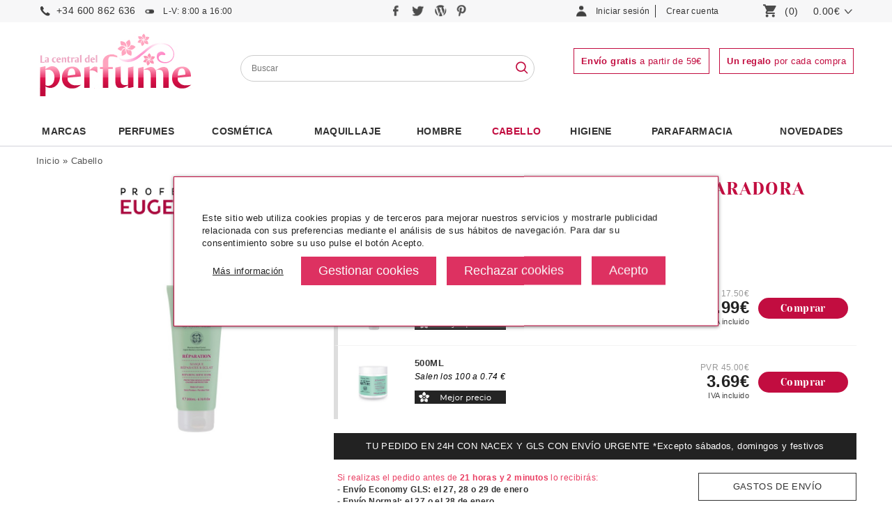

--- FILE ---
content_type: text/html
request_url: https://www.lacentraldelperfume.com/eugene-perma-collections-nature-mascarilla-reparadora-brillo-200ml
body_size: 25146
content:
<!DOCTYPE html>
<html dir="ltr" lang="es">
<head lang="es">
<meta http-equiv="Content-Type" content="text/html; charset=iso-8859-1" />
<meta http-equiv="Content-Language" content="es"/>
<title>Eugene Perma Collections Nature Mascarilla Reparadora Brillo 200ml</title>
<meta name="title" content="Eugene Perma Collections Nature Mascarilla Reparadora Brillo 200ml">
<meta name="description" content="Eugene Perma Collections Nature Mascarilla Reparadora Brillo 200ml Eugene Perma Collections Nature mascarilla Reparadora Brillo con extracto de Mora ecológica del Macizo Central repara y protege el cabello.  Los secretos naturales de un extracto ecológico con procedencia certificada: la Mora del Macizo Central es un concentrado de vitaminas y antioxidantes para avivar el brillo y proteger el color.  Principio activo ecológico, procedencia certificada y controlada.Sin Parabenos.   Modo de uso:  Aplicar sobren el cabello lavado y escurrido, aplicar masajeando los medios y las puntas. Dejar actuar de 3 a 5 min. Aclarar abundantemente.">
<meta name="robots" content="index, follow" />
<base href="https://www.lacentraldelperfume.com/" />
<link rel="stylesheet" type="text/css" href="/css/global.css" />
<link rel="stylesheet" type="text/css" href="/css/global_1200.css" />
<link rel="stylesheet" type="text/css" href="/css/global_1400.css" />
<link rel="stylesheet" type="text/css" href="css/global_resp.css" />
<meta name="viewport" content="width=device-width, initial-scale=1.0, maximum-scale=1.0, user-scalable=0" />
<link rel="stylesheet" type="text/css" href="/scripts/jquery.css" />
<link rel="stylesheet" type="text/css" href="css/cookies.css" /><!-- End Facebook Pixel Code -->
<script src="/scripts/jquery.js"></script>
<script src="/scripts/jquery-ui-1.10.3.custom.min.js"></script>
<script src="/scripts/dusnic.js"></script>

<script>
function show_login(){
	if ($('#button_login_account_form').css('display')=="block"){
		$("#button_login_account_form").hide("fast");
	}else{
		$("#button_login_account_form").show("slow");
	}
}

function submitForm() {

	if (parseInt(document.advanced_search.pfrom.value) > parseInt(document.advanced_search.pto.value)) {
		alert('El precio mínimo no puede ser mayor que el máximo');
		return false;
	}
}
</script>

<!-- search //-->
<script type="text/javascript">
	function lookup(inputString) {
		if(inputString.length == 0) {
			// Hide the suggestion box.
			$('#suggestions').hide();
		} else {
			//console.log(location.protocol);
			url_ = location.protocol+"//"+location.hostname+"/instantSearch.php";
			$.post(url_, {queryString: ""+inputString+""}, function(data){
				if(data.length >0) {
					$('#suggestions').show();
					$('#autoSuggestionsList').html(data);
				}
			});
		}
	}

	function fill(thisValue) {
		//$('#keywords').val(thisValue);
		setTimeout("$('#suggestions').hide();", 200);
	}

	function checkEmail(email){
		var filter=/^([\w-]+(?:\.[\w-]+)*)@((?:[\w-]+\.)*\w[\w-]{0,66})\.([a-z]{2,6}(?:\.[a-z]{2})?)$/i
		if (filter.test(email)){
			return true;
		} else {
			alert("Por favor, revise una dirección de correo válida");
			return false;
		}
	}

	function suscribe(){
		var prueba = $('#email_boletines').val();


		if( prueba != '' && prueba != 'Email'){
			if ($('input[name=acepto_condiciones]').is(':checked')){
				email = $('input[name=email_boletines]').val();
				if (checkEmail(email)){
					$.ajax({
						type: "GET",
						url: "ajax/boletines.php",
						data: "email_address="+email,
						success: function(datos){
							if (datos=="2"){
								alert("¡Enhorabuena! \n\n Se ha suscrito a nuestro boletín de ofertas. En él recibirá ofertas, descuentos, novedades y muchas más cosas interesantes.");
							} else if (datos=="1"){
								alert("Su correo ha sido dado de alta anteriormente en nuestros boletines.");
							} else {
								alert("Error\n\n Su petición no ha podido procesarse con éxito. Por favor envíe un correo a info@lacentraldelperfume.com para suscribirse.");
							}
							$('input[name=email_boletines]').val("");
							$('input[name=acepto_condiciones]').attr('checked', false);
						}
					});
				}
			}else{
				alert("Si desea suscribirse a nuestros boletines de ofertas, debe leer y aceptar nuestra política de privacidad.");
				$("email_boletines").value = "";
			}
		}else{
			alert('Debe insertar un email');
		}
	}
	
	
	function b64_to_utf8(str) {
        return unescape(decodeURIComponent(window.atob(str)));
    }

	$(document).ready(function() {

        $(".lkof").click(function(event) {			
			window.location.href=b64_to_utf8($(this).attr("atributo"));
        });
		
		
		var width_fancy = '55%';
		if($(window).width() < 992) width_fancy = '100%';

           	$(".button_notify_pop").fancybox({
				'width'				: width_fancy,
				'height'			: 210,
				'autoScale'			: true,
				'transitionIn'		: 'none',
				'transitionOut'		: 'none',
				'type'				: 'iframe',
				'padding'			: '0',
				'margin'			: '0',
				'scrolling'			: 'no'

			});

			$(".recomendar_amigo").fancybox({
				'width'				: width_fancy,
				'height'			: '75%',
				'autoScale'			: false,
				'transitionIn'		: 'none',
				'transitionOut'		: 'none',
				'type'				: 'iframe',
				'padding'			: '0',
				'margin'			: '0'
			});

            $(".box_packs_regalo").fancybox({
				'width'				: width_fancy,
				'height'			: 500,
				'autoScale'			: false,
				'transitionIn'		: 'none',
				'transitionOut'		: 'none',
				'type'				: 'iframe',
				'padding'			: '0',
				'margin'			: '0'
			});

            $("#pie_boletines_acepto_texto a").fancybox({
				'width'				: width_fancy,
				'height'			: '75%',
				'autoScale'			: false,
				'transitionIn'		: 'none',
				'transitionOut'		: 'none',
				'type'				: 'iframe',
				'padding'			: '0',
				'margin'			: '0'
			});

            $("#pie_boletines_acepto_texto_column a").fancybox({
				'width'				: width_fancy,
				'height'			: '75%',
				'autoScale'			: false,
				'transitionIn'		: 'none',
				'transitionOut'		: 'none',
				'type'				: 'iframe',
				'padding'			: '0',
				'margin'			: '0'
			});
           	$(".popup").fancybox({
				'width'				: width_fancy,
				'height'			: '75%',
				'autoScale'			: false,
				'transitionIn'		: 'none',
				'transitionOut'		: 'none',
				'type'				: 'iframe',
				'padding'			: '0',
				'margin'			: '0'
			});
		});

$(function() {
    $( document ).tooltip({
        items: "img[rel=tip]",
        content: function() {
            var element = $(this);

			if ( element.is("img[rel=tip]")){
				return "<div>"+document.getElementById('styleProductPackRegalo_'+element.attr( "id" )).innerHTML+"</div>";
			}
        }
    });
});
</script>

<script type = "application/ld+json" >
{
	"@context" : "https://schema.org/" ,
	"@type" : "Product" ,
	"name" : "EUGENE PERMA COLLECTIONS NATURE BY CYCLE VITAL MASCARILLA REPARADORA BRILLO 200ML",
	"image" :
	["https://www.lacentraldelperfume.com/images/3140100330052.jpg"],
	"description" : "Eugene Perma Collections Nature Mascarilla Reparadora Brillo 200mlEugene Perma Collections Nature mascarilla Reparadora Brillo con extracto de Mora ecológica del Macizo Central repara y protege el cabello.Los secretos naturales de un extracto ecológico con procedencia certificada: la Mora del Macizo Central es un concentrado de vitaminas y antioxidantes para avivar el brillo y proteger el color.Principio activo ecológico, procedencia certificada y controlada.Sin Parabenos. Modo de uso:Aplicar sobren el cabello lavado y escurrido, aplicar masajeando los medios y las puntas. Dejar actuar de 3 a 5 min. Aclarar abundantemente.",
	"sku" : "EPNCMRB30052",
	"gtin13" : "3140100330052",
	"brand" :
	{
		"@type" : "Brand",
		"name" : "EUGENE PERMA"
	},
	"offers" :
	{
		"@type" : "Offer",
		"url" : "https://www.lacentraldelperfume.com/eugene-perma-collections-nature-mascarilla-reparadora-brillo-200ml",
		"priceCurrency" : "EUR",
		"price" : "2.99",
		"priceValidUntil" : "",
		"itemCondition" : "https://schema.org/NewCondition",
		"availability" : "http://schema.org/InStock",
		"seller" :
		{
			"@type" : "Organization",
			"name" : "La Central del Perfume"
		}
	},
		"aggregateRating": {
		"@type": "AggregateRating",
		"ratingValue": "9",
		"bestRating": "10",
		"ratingCount": "21"
	}
	}
</script>
<meta property="og:type" content="product" />
<meta property="og:title" content="EUGENE PERMA COLLECTIONS NATURE BY CYCLE VITAL MASCARILLA REPARADORA BRILLO 200ML" />
<meta property="og:description" content="Eugene Perma Collections Nature Mascarilla Reparadora Brillo 200mlEugene Perma Collections Nature mascarilla Reparadora Brillo con extracto de Mora ecológica del Macizo Central repara y protege el cabello.Los secretos naturales de un extracto ecológico con procedencia certificada: la Mora del Macizo Central es un concentrado de vitaminas y antioxidantes para avivar el brillo y proteger el color.Principio activo ecológico, procedencia certificada y controlada.Sin Parabenos. Modo de uso:Aplicar sobren el cabello lavado y escurrido, aplicar masajeando los medios y las puntas. Dejar actuar de 3 a 5 min. Aclarar abundantemente." />
<meta property="og:image" content="https://www.lacentraldelperfume.com/images/3140100330052.jpg" />
<meta property="og:url" content="https://www.lacentraldelperfume.com/eugene-perma-collections-nature-mascarilla-reparadora-brillo-200ml" />
<meta property="og:site_name" content="La Central del Perfume" />
<meta property="twitter:card" content="summary" />
<meta property="twitter:site" content="La Central del Perfume" />
<meta property="twitter:title" content="EUGENE PERMA COLLECTIONS NATURE BY CYCLE VITAL MASCARILLA REPARADORA BRILLO 200ML" />
<meta property="twitter:description" content="Eugene Perma Collections Nature Mascarilla Reparadora Brillo 200mlEugene Perma Collections Nature mascarilla Reparadora Brillo con extracto de Mora ecológica del Macizo Central repara y protege el cabello.Los secretos naturales de un extracto ecológico con procedencia certificada: la Mora del Macizo Central es un concentrado de vitaminas y antioxidantes para avivar el brillo y proteger el color.Principio activo ecológico, procedencia certificada y controlada.Sin Parabenos. Modo de uso:Aplicar sobren el cabello lavado y escurrido, aplicar masajeando los medios y las puntas. Dejar actuar de 3 a 5 min. Aclarar abundantemente." />
<meta property="twitter:image" content="https://www.lacentraldelperfume.com/images/3140100330052.jpg" />
<meta property="twitter:url" content="https://www.lacentraldelperfume.com/eugene-perma-collections-nature-mascarilla-reparadora-brillo-200ml" />
<script type="text/javascript" src="scripts/bxGallery/jquery.bxGallery.1.1.min.js"></script>
<script type="text/javascript">
$(document).ready(function() {
	launchFancys();
});

	function launchFancys(){
    	var width_fancy = '55%';
   		if($(window).width() < 992) width_fancy = '100%';

		$("a[rel=gallery_group]").fancybox({
			'transitionIn'		: 'elastic',
			'transitionOut'		: 'elastic',
			'titlePosition' 	: 'over',
			'padding'			: '0',
			'margin'			: '0',
            'type'              : 'iframe',
			'autoScale'         : false,
			'titleFormat'		: function(title, currentArray, currentIndex, currentOpts) {
				return '<span id="fancybox-title-over">Imagen ' + (currentIndex + 1) + ' / ' + currentArray.length + (title.length ? ' &nbsp; ' + title : '') + '</span>';
			}
		});

		$(".recomendar_amigo").fancybox({
			'width' : width_fancy,
			'height' : '95%',
			'autoScale' : false,
			'transitionIn' : 'none',
			'transitionOut' : 'none',
			'type' : 'iframe',
			'padding'			: '0',
			'margin'			: '0'
		});

       	$("#consultar").fancybox({
			'width'				: width_fancy,
			'height'			: '75%',
			'autoScale'			: false,
			'transitionIn'		: 'none',
			'transitionOut'		: 'none',
			'type'				: 'iframe',
			'padding'			: '0',
			'margin'			: '0'
		});

       	$("#envios").fancybox({
			'width'				: width_fancy,
			'height'			: '75%',
			'autoScale'			: false,
			'transitionIn'		: 'none',
			'transitionOut'		: 'none',
			'type'				: 'iframe',
			'padding'			: '0',
			'margin'			: '0'
		});

        $("#banner_envios").fancybox({
			'width'				: width_fancy,
			'height'			: '75%',
			'autoScale'			: false,
			'transitionIn'		: 'none',
			'transitionOut'		: 'none',
			'type'				: 'iframe',
			'padding'			: '0',
			'margin'			: '0'
		});

         $("#originales").fancybox({
			'width'				: width_fancy,
			'height'			: '75%',
			'autoScale'			: false,
			'transitionIn'		: 'none',
			'transitionOut'		: 'none',
			'type'				: 'iframe',
			'padding'			: '0',
			'margin'			: '0'
		});
	}


    function submitform() {
        document.cart_quantity.submit();
    }

    function getsupport ( selectedtype ) {
        document.cart_quantity.testlink.value = selectedtype ;
        document.cart_quantity.submit() ;
    }
</script>
<script>
function send_notify(){
	if ($("#input_acepto_ficha_producto_notificacion").is(':checked')){
		var email_usuario=$("#email_notification").val();
		var producto_solicitado=$("#product_notification").val();
    	$.ajax({
    		type: "POST",
    		url: "ajax/send_notify.php",
    		data: "email_usuario="+email_usuario+"&producto_solicitado="+producto_solicitado,
    		success: function(datos){
    		  if (datos=="ok"){
    		      $('div#form_response').css('display','block');
                  $('div#form_response').css('background','#8fbe00');
         		  $('div#form_response').html('Notificación enviada con éxito');
    		  } else {
    		      $('div#form_response').css('display','block');
                  $('div#form_response').css('background','#eb7d26');
          		  $('div#form_response').html('Error al realizar el envío. Inténtelo de nuevo más tarde.');
    		  }
    		}
    	});
    } else {
    	alert("Es necesario aceptar los términos y condiciones");
    }
}
function get_page_color(id_product){
    	$.ajax({
    		type: "POST",
    		url: "ajax/getProductInfo.php",
    		data: "id_product="+id_product,
        	dataType: 'json',
    		success: function(datos){
    		  if (datos!=""){
				//var data = $.parseJSON(datos);
				$('section').html(datos.section); 
				$('form[name="cart_quantity"]').attr('action', datos.url);
				launchFancys();
				launchHexas();              
    		  }
    		}
    	});
    
}
</script>
<link rel="canonical" href="https://www.lacentraldelperfume.com/eugene-perma-collections-nature-mascarilla-reparadora-brillo-200ml" /></head>
<body>
	<!-- Google Tag Manager (noscript) -->
	<noscript><iframe src="https://www.googletagmanager.com/ns.html?id=GTM-NKF7FPB"
	height="0" width="0" style="display:none;visibility:hidden"></iframe></noscript>
	<!-- End Google Tag Manager (noscript) -->
<div id="Header">
	<div id="HeaderContainer">
		
 <div id="HeaderTop">
        <div id="HeaderTopContainer"> <div id="menu_resp">	
                 <a onclick="javascript:toggle_menu_resp();"><img src="imgTemplate/icon-menu-resp.png" alt="perfumería online" /></a>
            </div>
            <div id="logo_resp">	
                 <a href="/"><img src="imgTemplate/logo.jpg" alt="La Central del Perfume" /></a>
            </div>
            
            <div id="search_resp">	
                <a onclick="javascript:toggle_search_resp();"><img src="/imgTemplate/icon-search-resp.png" alt="tienda de perfumes" /></a>
            </div>
            
            <div id="telefono">	
                <a href="tel:+34 600 862  636">+34 600 862  636</a><span class="horario"> L-V: 8:00 a 16:00</span>
            </div>
            
            <div id="telefono_resp">	
                <a href="tel:+34 600 862  636"><img src="/imgTemplate/icon-phone-resp.png" alt="tienda la central del perfume" /></a>
            </div>
            
            <div id="social">
            	<a href="https://www.facebook.com/pages/La-Central-del-Perfume/247600868620615" title="Sigue a La Central del Perfume en Facebook" rel="nofollow" target="_blank">
            		<img src="imgTemplate/icon-facebook.png" title="Sigue a La Central del Perfume en Facebook" alt="Sigue a La Central del Perfume en Facebook"/>
            	</a>
            	<a href="https://twitter.com/central_perfume" title="Sigue a La Central del Perfume en Twitter" rel="nofollow" target="_blank">
            		<img src="imgTemplate/icon-twitter.png" title="Sigue a La Central del Perfume en Twitter" alt="Sigue a La Central del Perfume en Twitter"/>
            	</a>
            	<a href="https://blog.lacentraldelperfume.com" title="Sigue a La Central del Perfume en su Blog" rel="nofollow" target="_blank">
            		<img src="imgTemplate/icon-blog.png" title="Sigue a La Central del Perfume en su Blog" alt="Sigue a La Central del Perfume en su Blog"/>
            	</a>
                <a href="https://www.pinterest.es/la_central/" title="Sigue a La Central del Perfume en Pinterest" rel="nofollow" target="_blank">
            		<img src="imgTemplate/icon-pinterest.png" title="Sigue a La Central del Perfume en Pinterest" alt="Sigue a La Central del Perfume en Pinterest"/>
            	</a>
            </div>
            <!--<div id="email">	
               <a href="mailto:info@lacentraldelperfume.com">info@lacentraldelperfume.com</a>
            </div>-->
                        <div id="LoginBox">
            	<div id="MyAccountButton">
            		<div class="LoginboxMyAccount"><a class="LoginBoxLink" style="cursor:pointer;" onclick="javascript:show_login();">Iniciar sesión</a></div>		
            	</div> 
            	<div id="NewAccountButton">
            		<div class="LoginboxNewAccount"><a rel="nofollow" class="LoginBoxLink" href="https://www.lacentraldelperfume.com/select_account.php">Crear cuenta</a></div>            	</div>
            	<div id="button_login_account_form">
            	<form name="login" action="login.php?action=process" method="post"><div id="box_login_user">E-Mail:</div><input id="email_address" name="email_address" placeholder="E-mail"><div id="box_login_pass">Contraseña:</div><input type="password" id="password" name="password" placeholder="Contraseña:"><div id="box_login_forgotten"><a href="https://www.lacentraldelperfume.com/password_forgotten.php">Recordar contraseña</a></div><div id="box_login_submit"><input type="submit" name="" value="Entrar" class="button" /></div></form>    
            	</div>        
            </div>
            <div id="LoginBox_resp">
                <a class="LoginBoxLink" href="https://www.lacentraldelperfume.com/account.php"><img src="imgTemplate/icon-user-resp.png" alt="perfumería online" /></a>            </div>
            <div id="ShoppingCart">
                <a class="button_header_cart" href="https://www.lacentraldelperfume.com/shopping_cart.php">
                    <div id="GoCartButton"><img class="img-web" src="imgTemplate/icon-shopping-cart.png" alt="La Central del Perfume" /><img class="img-resp" src="imgTemplate/icon-cart-resp.png" alt="La Central del Perfume" /></div>
                	<div id="CartItemNumber">(0)</div> 
                	<!--<div id="PriceProductInCartText">PRODUCTO(S)</div>-->
                	<div id="PriceProductInCart">0.00€ </div>
                    <div id="arrow_cart"><img src="imgTemplate/arrow-down.png" /></div>
                </a>
                            </div>
      </div>
</div>
<div id="HeaderMiddle">
	<div id="HeaderMiddleContainer">
        <div id="logo">	
             <a href="/"><img src="imgTemplate/logo.jpg" alt="La Central del Perfume" /></a>
        </div>
        
    <div id="Searchbox">
    	<form name="advanced_search" action="advanced_search_result.php" method="get" onsubmit="return submitForm();">
    	
      <input type="text" maxlength="60" size="60" name="keywords" id="keywords" onkeyup="lookup(this.value);" onblur="fill();" placeholder="Buscar" value="" onclick="this.value=''" />
           
        <div class="suggestionsBox" id="suggestions" style="display: none; z-index: 500;">
    		<div class="suggestionList" id="autoSuggestionsList">&nbsp;</div>
    	</div>
    	<div id="buscador_lupa">
          <input type="image" src="imgTemplate/icon-search.png" alt="Buscar" title="Buscar" />
    	</div>
    	</form>
    </div>
    <div id="banners_cabecera">
      <a rel="nofollow" href="https://www.lacentraldelperfume.com/enviosdevoluciones-c-8.html" ><span id="free_shipping_message_header"><strong>Envío gratis</strong> a partir de 59&#8364</span></a>
      <span id="gift_message_header"><strong>Un regalo</strong> por cada compra</span>
    </div>
   	</div>
</div>
<div id="HeaderBottom">
     <div id="HeaderBottomContainer">
          <div id="HeaderMenuContainer">
          <div id="HeaderMenu"><div id="menu_cat_3118" class="category_0" data-id="3118"><a class="top_link" href="https://www.lacentraldelperfume.com/marcas">Marcas</a></div><div id="menu_cat_2334" class="category_0" data-id="2334"><a class="top_link" href="https://www.lacentraldelperfume.com/perfumes">PERFUMES</a><a class="toggle_subcat" id="toggle_subcat_2334" onclick="toggle_subcat(2334)"></a><div id="subcat_2334" class="subcat_ml"><div class="image_menu_categories"><a href="https://www.lacentraldelperfume.com/perfumes-mujer"><img src="images/categories_menu/menu-ban-verdtu.jpg" alt="PERFUMES"></a></div><div class="subcat_ul"><ul><li class="subcat_ml_elem"><a class="" href="https://www.lacentraldelperfume.com/perfumes-hombre-comprar.html">perfumes hombre</a></li><li class="subcat_ml_elem"><a class="" href="https://www.lacentraldelperfume.com/perfumes-mujer">perfumes mujer</a></li><li class="subcat_ml_elem"><a class="" href="https://www.lacentraldelperfume.com/perfumes-colonias-infantiles-c-2334_2337.html">colonias infantiles</a></li><li class="subcat_ml_elem"><a class="" href="https://www.lacentraldelperfume.com/perfumes-perfumes-unisex-c-2334_2336.html">perfumes unisex</a></li><li class="subcat_ml_elem"><a class="" href="https://www.lacentraldelperfume.com/perfumes-fragancias-cost-c-2334_2331.html">fragancias low cost</a></li><li class="subcat_ml_elem"><a class="" href="https://www.lacentraldelperfume.com/perfumes-estuches-perfumes-c-2334_2338.html">estuches perfumes</a><a class="toggle_subsubcat" id="toggle_subsubcat_2338" onclick="toggle_subsubcat(2338)"></a><ul style="display:none;" id="subsubcat_2338" class="subsubcat_ml"><li class="subsubcat_ml_elem"><a href="https://www.lacentraldelperfume.com/estuches-perfumes-estuches-perfumes-mujer-c-2334_2338_2339.html">estuches perfumes mujer</a></li><li class="subsubcat_ml_elem"><a href="https://www.lacentraldelperfume.com/estuches-perfumes-estuches-perfumes-hombre-c-2334_2338_2340.html">estuches perfumes hombre</a></li><li class="subsubcat_ml_elem"><a href="https://www.lacentraldelperfume.com/estuches-perfumes-estuches-perfumes-nino-c-2334_2338_2342.html">estuches perfumes niño</a></li></ul></li><li class="subcat_ml_elem"><a class="" href="https://www.lacentraldelperfume.com/perfumes-complementarios-c-2334_2343.html">complementarios</a><a class="toggle_subsubcat" id="toggle_subsubcat_2343" onclick="toggle_subsubcat(2343)"></a><ul style="display:none;" id="subsubcat_2343" class="subsubcat_ml"><li class="subsubcat_ml_elem"><a href="https://www.lacentraldelperfume.com/complementarios-body-lotion-c-2334_2343_2347.html">body lotion</a></li><li class="subsubcat_ml_elem"><a href="https://www.lacentraldelperfume.com/complementarios-after-shave-c-2334_2343_2345.html">after shave</a></li><li class="subsubcat_ml_elem"><a href="https://www.lacentraldelperfume.com/complementarios-desodorante-c-2334_2343_2344.html">desodorante</a></li><li class="subsubcat_ml_elem"><a href="https://www.lacentraldelperfume.com/complementarios-champu-c-2334_2343_2346.html">gel & champú</a></li><li class="subsubcat_ml_elem"><a href="https://www.lacentraldelperfume.com/complementarios-otros-c-2334_2343_2349.html">otros</a></li></ul></li><li class="subcat_ml_elem"><a class="" href="https://www.lacentraldelperfume.com/perfumes-formatos-especiales-c-2334_2350.html">formatos especiales</a><a class="toggle_subsubcat" id="toggle_subsubcat_2350" onclick="toggle_subsubcat(2350)"></a><ul style="display:none;" id="subsubcat_2350" class="subsubcat_ml"><li class="subsubcat_ml_elem"><a href="https://www.lacentraldelperfume.com/formatos-especiales-miniaturas-c-2334_2350_2354.html">miniaturas</a></li><li class="subsubcat_ml_elem"><a href="https://www.lacentraldelperfume.com/formatos-especiales-tamanos-viaje-c-2334_2350_2352.html">tamaños viaje</a></li><li class="subsubcat_ml_elem"><a href="https://www.lacentraldelperfume.com/formatos-especiales-tamanos-c-2334_2350_2351.html">tamaños xxl</a></li></ul></li></ul></div></div></div><div id="menu_cat_192" class="category_0" data-id="192"><a class="top_link" href="https://www.lacentraldelperfume.com/productos-cosmetica">Cosmética</a><a class="toggle_subcat" id="toggle_subcat_192" onclick="toggle_subcat(192)"></a><div id="subcat_192" class="subcat_ml"><div class="image_menu_categories"><img src="images/categories_menu/menu-ban-amli.jpg" alt="Cosmética"></div><div class="subcat_ul"><ul><li class="subcat_ml_elem"><a class="" href="https://www.lacentraldelperfume.com/cosmetica-cosmetica-lujo-c-192_2357.html">cosmetica de lujo</a><a class="toggle_subsubcat" id="toggle_subsubcat_2357" onclick="toggle_subsubcat(2357)"></a><ul style="display:none;" id="subsubcat_2357" class="subsubcat_ml"><li class="subsubcat_ml_elem"><a href="https://www.lacentraldelperfume.com/cosmetica-lujo-facial-c-192_2357_2358.html">facial</a></li><li class="subsubcat_ml_elem"><a href="https://www.lacentraldelperfume.com/cosmetica-lujo-corporal-c-192_2357_2361.html">corporal</a></li><li class="subsubcat_ml_elem"><a href="https://www.lacentraldelperfume.com/cosmetica-lujo-limpieza-c-192_2357_2359.html">limpieza</a></li><li class="subsubcat_ml_elem"><a href="https://www.lacentraldelperfume.com/cosmetica-lujo-especificos-c-192_2357_2360.html">específicos</a></li><li class="subsubcat_ml_elem"><a href="https://www.lacentraldelperfume.com/cosmetica-lujo-solar-c-192_2357_2590.html">solar</a></li><li class="subsubcat_ml_elem"><a href="https://www.lacentraldelperfume.com/cosmetica-lujo-capilar-c-192_2357_2362.html">capilar</a></li></ul></li><li class="subcat_ml_elem"><a class="" href="https://www.lacentraldelperfume.com/cosmetica-cosmetica-c-192_2363.html">cosmética</a><a class="toggle_subsubcat" id="toggle_subsubcat_2363" onclick="toggle_subsubcat(2363)"></a><ul style="display:none;" id="subsubcat_2363" class="subsubcat_ml"><li class="subsubcat_ml_elem"><a href="https://www.lacentraldelperfume.com/cosmetica-facial-c-192_2363_2365.html">facial</a></li><li class="subsubcat_ml_elem"><a href="https://www.lacentraldelperfume.com/cosmetica-limpieza-c-192_2363_2364.html">limpieza</a></li><li class="subsubcat_ml_elem"><a href="https://www.lacentraldelperfume.com/cosmetica-especificos-c-192_2363_2366.html">específicos</a></li><li class="subsubcat_ml_elem"><a href="https://www.lacentraldelperfume.com/cosmetica-solares-c-192_2363_2601.html">solares</a></li></ul></li><li class="subcat_ml_elem"><a class="" href="https://www.lacentraldelperfume.com/cosmetica-cosmetica-profesional-c-192_2612.html">cosmética profesional</a><a class="toggle_subsubcat" id="toggle_subsubcat_2612" onclick="toggle_subsubcat(2612)"></a><ul style="display:none;" id="subsubcat_2612" class="subsubcat_ml"><li class="subsubcat_ml_elem"><a href="https://www.lacentraldelperfume.com/cosmetica-profesional-desinfectantes-c-192_2612_3150.html">desinfectantes</a></li><li class="subsubcat_ml_elem"><a href="https://www.lacentraldelperfume.com/cosmetica-profesional-facial-c-192_2612_2613.html">facial</a></li><li class="subsubcat_ml_elem"><a href="https://www.lacentraldelperfume.com/cosmetica-profesional-corporal-c-192_2612_2616.html">corporal</a></li><li class="subsubcat_ml_elem"><a href="https://www.lacentraldelperfume.com/cosmetica-profesional-limpieza-c-192_2612_2614.html">limpieza</a></li><li class="subsubcat_ml_elem"><a href="https://www.lacentraldelperfume.com/cosmetica-profesional-especificos-c-192_2612_2615.html">específicos</a></li><li class="subsubcat_ml_elem"><a href="https://www.lacentraldelperfume.com/cosmetica-profesional-solares-c-192_2612_2986.html">solares</a></li><li class="subsubcat_ml_elem"><a href="https://www.lacentraldelperfume.com/cosmetica-profesional-material-c-192_2612_3148.html">material</a></li></ul></li><li class="subcat_ml_elem"><a class="" href="https://www.lacentraldelperfume.com/cosmetica-cosmetica-natural-c-192_2368.html">cosmética natural</a><a class="toggle_subsubcat" id="toggle_subsubcat_2368" onclick="toggle_subsubcat(2368)"></a><ul style="display:none;" id="subsubcat_2368" class="subsubcat_ml"><li class="subsubcat_ml_elem"><a href="https://www.lacentraldelperfume.com/cosmetica-natural-limpieza-c-192_2368_2369.html">limpieza</a></li><li class="subsubcat_ml_elem"><a href="https://www.lacentraldelperfume.com/cosmetica-natural-tratamiento-facial-c-192_2368_2370.html">tratamiento facial</a></li><li class="subsubcat_ml_elem"><a href="https://www.lacentraldelperfume.com/cosmetica-natural-especificos-c-192_2368_2371.html">específicos</a></li><li class="subsubcat_ml_elem"><a href="https://www.lacentraldelperfume.com/cosmetica-natural-corporal-c-192_2368_2372.html">corporal</a></li></ul></li><li class="subcat_ml_elem"><a class="" href="https://www.lacentraldelperfume.com/cosmetica-cosmetica-coreana-c-192_2367.html">cosmética coreana</a><a class="toggle_subsubcat" id="toggle_subsubcat_2367" onclick="toggle_subsubcat(2367)"></a><ul style="display:none;" id="subsubcat_2367" class="subsubcat_ml"><li class="subsubcat_ml_elem"><a href="https://www.lacentraldelperfume.com/cosmetica-coreana-corporal-c-192_2367_3110.html">corporal</a></li><li class="subsubcat_ml_elem"><a href="https://www.lacentraldelperfume.com/cosmetica-coreana-mascarillas-c-192_2367_2490.html">mascarillas</a></li><li class="subsubcat_ml_elem"><a href="https://www.lacentraldelperfume.com/cosmetica-coreana-ojos-c-192_2367_3097.html">ojos</a></li><li class="subsubcat_ml_elem"><a href="https://www.lacentraldelperfume.com/cosmetica-coreana-pies-c-192_2367_3107.html">pies</a></li><li class="subsubcat_ml_elem"><a href="https://www.lacentraldelperfume.com/cosmetica-coreana-rostro-c-192_2367_3098.html">rostro</a></li><li class="subsubcat_ml_elem"><a href="https://www.lacentraldelperfume.com/cosmetica-coreana-labios-c-192_2367_2491.html">labios</a></li><li class="subsubcat_ml_elem"><a href="https://www.lacentraldelperfume.com/cosmetica-coreana-manos-c-192_2367_2492.html">manos</a></li></ul></li><li class="subcat_ml_elem"><a class="" href="https://www.lacentraldelperfume.com/cosmetica-especial-ninos-c-192_2794.html">especial niños</a><a class="toggle_subsubcat" id="toggle_subsubcat_2794" onclick="toggle_subsubcat(2794)"></a><ul style="display:none;" id="subsubcat_2794" class="subsubcat_ml"><li class="subsubcat_ml_elem"><a href="https://www.lacentraldelperfume.com/especial-ninos-tratamientos-c-192_2794_2795.html">tratamientos</a></li><li class="subsubcat_ml_elem"><a href="https://www.lacentraldelperfume.com/especial-ninos-tratamientos-solares-c-192_2794_2796.html">tratamientos solares</a></li></ul></li><li class="subcat_ml_elem"><a class="" href="https://www.lacentraldelperfume.com/cosmetica-geske-c-192_3188.html">geske</a></li></ul></div></div></div><div id="menu_cat_193" class="category_0" data-id="193"><a class="top_link" href="https://www.lacentraldelperfume.com/maquillaje">Maquillaje</a><a class="toggle_subcat" id="toggle_subcat_193" onclick="toggle_subcat(193)"></a><div id="subcat_193" class="subcat_ml"><div class="image_menu_categories"><img src="images/categories_menu/maquillaje.jpg" alt="Maquillaje"></div><div class="subcat_ul"><ul><li class="subcat_ml_elem"><a class="" href="https://www.lacentraldelperfume.com/maquillaje-maquillaje-lujo-c-193_2500.html">maquillaje lujo</a><a class="toggle_subsubcat" id="toggle_subsubcat_2500" onclick="toggle_subsubcat(2500)"></a><ul style="display:none;" id="subsubcat_2500" class="subsubcat_ml"><li class="subsubcat_ml_elem"><a href="https://www.lacentraldelperfume.com/maquillaje-lujo-rostro-c-193_2500_2504.html">rostro</a></li><li class="subsubcat_ml_elem"><a href="https://www.lacentraldelperfume.com/maquillaje-lujo-ojos-c-193_2500_2502.html">ojos</a></li><li class="subsubcat_ml_elem"><a href="https://www.lacentraldelperfume.com/maquillaje-lujo-cejas-c-193_2500_2503.html">cejas</a></li><li class="subsubcat_ml_elem"><a href="https://www.lacentraldelperfume.com/maquillaje-lujo-labios-c-193_2500_2505.html">labios</a></li><li class="subsubcat_ml_elem"><a href="https://www.lacentraldelperfume.com/maquillaje-lujo-unas-c-193_2500_2506.html">uñas</a></li><li class="subsubcat_ml_elem"><a href="https://www.lacentraldelperfume.com/maquillaje-lujo-estuches-maquillaje-c-193_2500_2508.html">estuches de maquillaje</a></li><li class="subsubcat_ml_elem"><a href="https://www.lacentraldelperfume.com/maquillaje-lujo-utiles-maquillaje-c-193_2500_2507.html">utiles de maquillaje</a></li><li class="subsubcat_ml_elem"><a href="https://www.lacentraldelperfume.com/maquillaje-lujo-brochas-accesorios-c-193_2500_2532.html">brochas y accesorios</a></li></ul></li><li class="subcat_ml_elem"><a class="" href="https://www.lacentraldelperfume.com/maquillaje-maquillaje-cost-c-193_2501.html">maquillaje low cost</a><a class="toggle_subsubcat" id="toggle_subsubcat_2501" onclick="toggle_subsubcat(2501)"></a><ul style="display:none;" id="subsubcat_2501" class="subsubcat_ml"><li class="subsubcat_ml_elem"><a href="https://www.lacentraldelperfume.com/maquillaje-cost-rostro-c-193_2501_2536.html">rostro</a></li><li class="subsubcat_ml_elem"><a href="https://www.lacentraldelperfume.com/maquillaje-cost-ojos-c-193_2501_2534.html">ojos</a></li><li class="subsubcat_ml_elem"><a href="https://www.lacentraldelperfume.com/maquillaje-cost-cejas-c-193_2501_2535.html">cejas</a></li><li class="subsubcat_ml_elem"><a href="https://www.lacentraldelperfume.com/maquillaje-cost-labios-c-193_2501_2537.html">labios</a></li><li class="subsubcat_ml_elem"><a href="https://www.lacentraldelperfume.com/maquillaje-cost-unas-c-193_2501_2538.html">uñas</a></li><li class="subsubcat_ml_elem"><a href="https://www.lacentraldelperfume.com/maquillaje-cost-piernas-c-193_2501_3078.html">piernas</a></li><li class="subsubcat_ml_elem"><a href="https://www.lacentraldelperfume.com/maquillaje-cost-utiles-maquillaje-c-193_2501_2539.html">utiles de maquillaje</a></li><li class="subsubcat_ml_elem"><a href="https://www.lacentraldelperfume.com/maquillaje-cost-estuches-maquillaje-c-193_2501_2540.html">estuches de maquillaje</a></li><li class="subsubcat_ml_elem"><a href="https://www.lacentraldelperfume.com/maquillaje-cost-maquillaje-infantil-c-193_2501_3101.html">maquillaje infantil</a></li></ul></li></ul></div></div></div><div id="menu_cat_2644" class="category_0" data-id="2644"><a class="top_link" href="https://www.lacentraldelperfume.com/hombre-c-2644.html">HOMBRE</a><a class="toggle_subcat" id="toggle_subcat_2644" onclick="toggle_subcat(2644)"></a><div id="subcat_2644" class="subcat_ml"><div class="image_menu_categories"><img src="images/categories_menu/hombres.jpg" alt="HOMBRE"></div><div class="subcat_ul"><ul><li class="subcat_ml_elem"><a class="" href="https://www.lacentraldelperfume.com/hombre-facial-c-2644_2645.html">facial</a><a class="toggle_subsubcat" id="toggle_subsubcat_2645" onclick="toggle_subsubcat(2645)"></a><ul style="display:none;" id="subsubcat_2645" class="subsubcat_ml"><li class="subsubcat_ml_elem"><a href="https://www.lacentraldelperfume.com/facial-hidratantes-c-2644_2645_2646.html">hidratantes</a></li><li class="subsubcat_ml_elem"><a href="https://www.lacentraldelperfume.com/facial-antiarrugas-antiedad-c-2644_2645_2647.html">antiarrugas y antiedad</a></li><li class="subsubcat_ml_elem"><a href="https://www.lacentraldelperfume.com/facial-antiimperfecciones-c-2644_2645_2648.html">anti-imperfecciones</a></li></ul></li><li class="subcat_ml_elem"><a class="" href="https://www.lacentraldelperfume.com/hombre-limpieza-c-2644_2655.html">limpieza</a><a class="toggle_subsubcat" id="toggle_subsubcat_2655" onclick="toggle_subsubcat(2655)"></a><ul style="display:none;" id="subsubcat_2655" class="subsubcat_ml"><li class="subsubcat_ml_elem"><a href="https://www.lacentraldelperfume.com/limpieza-limpieza-agua-c-2644_2655_2656.html">limpieza al agua</a></li><li class="subsubcat_ml_elem"><a href="https://www.lacentraldelperfume.com/limpieza-exfoliantes-c-2644_2655_2657.html">exfoliantes</a></li><li class="subsubcat_ml_elem"><a href="https://www.lacentraldelperfume.com/limpieza-tonicos-c-2644_2655_2658.html">tónicos</a></li></ul></li><li class="subcat_ml_elem"><a class="" href="https://www.lacentraldelperfume.com/hombre-especificos-c-2644_2659.html">específicos</a><a class="toggle_subsubcat" id="toggle_subsubcat_2659" onclick="toggle_subsubcat(2659)"></a><ul style="display:none;" id="subsubcat_2659" class="subsubcat_ml"><li class="subsubcat_ml_elem"><a href="https://www.lacentraldelperfume.com/especificos-cuidado-barba-c-2644_2659_2660.html">cuidado de la barba</a></li><li class="subsubcat_ml_elem"><a href="https://www.lacentraldelperfume.com/especificos-contorno-ojos-c-2644_2659_2661.html">contorno de ojos</a></li><li class="subsubcat_ml_elem"><a href="https://www.lacentraldelperfume.com/especificos-afeitado-c-2644_2659_2662.html">afeitado</a></li><li class="subsubcat_ml_elem"><a href="https://www.lacentraldelperfume.com/especificos-labios-c-2644_2659_2663.html">labios</a></li><li class="subsubcat_ml_elem"><a href="https://www.lacentraldelperfume.com/especificos-aceites-faciales-c-2644_2659_2664.html">aceites faciales</a></li></ul></li><li class="subcat_ml_elem"><a class="" href="https://www.lacentraldelperfume.com/hombre-corporal-c-2644_2665.html">corporal</a><a class="toggle_subsubcat" id="toggle_subsubcat_2665" onclick="toggle_subsubcat(2665)"></a><ul style="display:none;" id="subsubcat_2665" class="subsubcat_ml"><li class="subsubcat_ml_elem"><a href="https://www.lacentraldelperfume.com/corporal-hidratantes-c-2644_2665_2666.html">hidratantes</a></li><li class="subsubcat_ml_elem"><a href="https://www.lacentraldelperfume.com/corporal-antiedad-c-2644_2665_2667.html">antiedad</a></li><li class="subsubcat_ml_elem"><a href="https://www.lacentraldelperfume.com/corporal-reductores-c-2644_2665_2668.html">reductores</a></li><li class="subsubcat_ml_elem"><a href="https://www.lacentraldelperfume.com/corporal-manos-pies-c-2644_2665_2669.html">manos y pies</a></li><li class="subsubcat_ml_elem"><a href="https://www.lacentraldelperfume.com/corporal-bano-ducha-c-2644_2665_2670.html">baño y ducha</a></li><li class="subsubcat_ml_elem"><a href="https://www.lacentraldelperfume.com/corporal-desodorantes-c-2644_2665_2671.html">desodorantes</a></li></ul></li><li class="subcat_ml_elem"><a class="" href="https://www.lacentraldelperfume.com/hombre-capilar-c-2644_2672.html">capilar</a><a class="toggle_subsubcat" id="toggle_subsubcat_2672" onclick="toggle_subsubcat(2672)"></a><ul style="display:none;" id="subsubcat_2672" class="subsubcat_ml"><li class="subsubcat_ml_elem"><a href="https://www.lacentraldelperfume.com/capilar-acondicionadores-c-2644_2672_3057.html">acondicionadores</a></li><li class="subsubcat_ml_elem"><a href="https://www.lacentraldelperfume.com/capilar-champu-c-2644_2672_2673.html">champú</a></li><li class="subsubcat_ml_elem"><a href="https://www.lacentraldelperfume.com/capilar-tratamiento-anticaida-c-2644_2672_2674.html">tratamiento anticaida</a></li><li class="subsubcat_ml_elem"><a href="https://www.lacentraldelperfume.com/capilar-tintes-c-2644_2672_3004.html">tintes</a></li><li class="subsubcat_ml_elem"><a href="https://www.lacentraldelperfume.com/capilar-densidadvolumen-c-2644_2672_3005.html">densidad/volumen</a></li><li class="subsubcat_ml_elem"><a href="https://www.lacentraldelperfume.com/capilar-fijacionacabado-c-2644_2672_3013.html">fijación/acabado</a></li></ul></li><li class="subcat_ml_elem"><a class="" href="https://www.lacentraldelperfume.com/hombre-solares-c-2644_2675.html">solares</a><a class="toggle_subsubcat" id="toggle_subsubcat_2675" onclick="toggle_subsubcat(2675)"></a><ul style="display:none;" id="subsubcat_2675" class="subsubcat_ml"><li class="subsubcat_ml_elem"><a href="https://www.lacentraldelperfume.com/solares-faciales-c-2644_2675_2676.html">faciales</a></li><li class="subsubcat_ml_elem"><a href="https://www.lacentraldelperfume.com/solares-corporales-c-2644_2675_2677.html">corporales</a></li></ul></li><li class="subcat_ml_elem"><a class="" href="https://www.lacentraldelperfume.com/hombre-afeitado-c-2644_2801.html">afeitado</a><a class="toggle_subsubcat" id="toggle_subsubcat_2801" onclick="toggle_subsubcat(2801)"></a><ul style="display:none;" id="subsubcat_2801" class="subsubcat_ml"><li class="subsubcat_ml_elem"><a href="https://www.lacentraldelperfume.com/afeitado-espumagel-afeitar-c-2644_2801_2802.html">espuma/gel de afeitar</a></li><li class="subsubcat_ml_elem"><a href="https://www.lacentraldelperfume.com/afeitado-maquinillasbrochas-c-2644_2801_2803.html">maquinillas/brochas</a></li><li class="subsubcat_ml_elem"><a href="https://www.lacentraldelperfume.com/afeitado-aftershaves-c-2644_2801_2804.html">aftershaves</a></li><li class="subsubcat_ml_elem"><a href="https://www.lacentraldelperfume.com/afeitado-otros-c-2644_2801_2805.html">otros</a></li></ul></li></ul></div></div></div><div id="menu_cat_1905" class="category_0 category_active" data-id="1905"><a class="top_link" href="https://www.lacentraldelperfume.com/productos-cabello">Cabello</a><a class="toggle_subcat" id="toggle_subcat_1905" onclick="toggle_subcat(1905)"></a><div id="subcat_1905" class="subcat_ml"><div class="image_menu_categories"><img src="images/categories_menu/pelo.jpg" alt="Cabello"></div><div class="subcat_ul"><ul><li class="subcat_ml_elem"><a class="" href="https://www.lacentraldelperfume.com/cabello-champus-c-1905_2402.html">champus</a><a class="toggle_subsubcat" id="toggle_subsubcat_2402" onclick="toggle_subsubcat(2402)"></a><ul style="display:none;" id="subsubcat_2402" class="subsubcat_ml"><li class="subsubcat_ml_elem"><a href="https://www.lacentraldelperfume.com/champus-alisadores-c-1905_2402_2440.html">alisadores</a></li><li class="subsubcat_ml_elem"><a href="https://www.lacentraldelperfume.com/champus-anticaida-c-1905_2402_2441.html">anticaida</a></li><li class="subsubcat_ml_elem"><a href="https://www.lacentraldelperfume.com/champus-anticaspa-c-1905_2402_2442.html">anticaspa</a></li><li class="subsubcat_ml_elem"><a href="https://www.lacentraldelperfume.com/champus-antiencrespamiento-c-1905_2402_2443.html">antiencrespamiento</a></li><li class="subsubcat_ml_elem"><a href="https://www.lacentraldelperfume.com/champus-antirotura-c-1905_2402_2444.html">antirotura</a></li><li class="subsubcat_ml_elem"><a href="https://www.lacentraldelperfume.com/champus-brillo-c-1905_2402_2445.html">brillo</a></li><li class="subsubcat_ml_elem"><a href="https://www.lacentraldelperfume.com/champus-champus-seco-c-1905_2402_2446.html">champus en seco</a></li><li class="subsubcat_ml_elem"><a href="https://www.lacentraldelperfume.com/champus-rizos-c-1905_2402_2447.html">rizos</a></li><li class="subsubcat_ml_elem"><a href="https://www.lacentraldelperfume.com/champus-desenredantes-c-1905_2402_2448.html">desenredantes</a></li><li class="subsubcat_ml_elem"><a href="https://www.lacentraldelperfume.com/champus-volumen-c-1905_2402_2449.html">volumen</a></li><li class="subsubcat_ml_elem"><a href="https://www.lacentraldelperfume.com/champus-purificantes-c-1905_2402_2450.html">purificantes</a></li><li class="subsubcat_ml_elem"><a href="https://www.lacentraldelperfume.com/champus-proteccion-solar-c-1905_2402_2451.html">proteccion solar</a></li><li class="subsubcat_ml_elem"><a href="https://www.lacentraldelperfume.com/champus-proteccion-color-c-1905_2402_2452.html">proteccion del color</a></li><li class="subsubcat_ml_elem"><a href="https://www.lacentraldelperfume.com/champus-keratina-c-1905_2402_2453.html">keratina</a></li><li class="subsubcat_ml_elem"><a href="https://www.lacentraldelperfume.com/champus-hidratante-c-1905_2402_2454.html">hidratante</a></li><li class="subsubcat_ml_elem"><a href="https://www.lacentraldelperfume.com/champus-reparadoresnutritivos-c-1905_2402_2578.html">reparadores/nutritivos</a></li><li class="subsubcat_ml_elem"><a href="https://www.lacentraldelperfume.com/champus-calmante-c-1905_2402_2941.html">calmante</a></li></ul></li><li class="subcat_ml_elem"><a class="" href="https://www.lacentraldelperfume.com/cabello-acondicionadores-c-1905_2403.html">acondicionadores</a><a class="toggle_subsubcat" id="toggle_subsubcat_2403" onclick="toggle_subsubcat(2403)"></a><ul style="display:none;" id="subsubcat_2403" class="subsubcat_ml"><li class="subsubcat_ml_elem"><a href="https://www.lacentraldelperfume.com/acondicionadores-antirotura-c-1905_2403_3068.html">anti-rotura</a></li><li class="subsubcat_ml_elem"><a href="https://www.lacentraldelperfume.com/acondicionadores-calmante-c-1905_2403_3069.html">calmante</a></li><li class="subsubcat_ml_elem"><a href="https://www.lacentraldelperfume.com/acondicionadores-reparadoresnutritivos-c-1905_2403_2455.html">reparadores/nutritivos</a></li><li class="subsubcat_ml_elem"><a href="https://www.lacentraldelperfume.com/acondicionadores-alisadores-c-1905_2403_2456.html">alisadores</a></li><li class="subsubcat_ml_elem"><a href="https://www.lacentraldelperfume.com/acondicionadores-antiencrespamiento-c-1905_2403_2457.html">antiencrespamiento</a></li><li class="subsubcat_ml_elem"><a href="https://www.lacentraldelperfume.com/acondicionadores-brillo-c-1905_2403_2458.html">brillo</a></li><li class="subsubcat_ml_elem"><a href="https://www.lacentraldelperfume.com/acondicionadores-desenredante-c-1905_2403_2459.html">desenredante</a></li><li class="subsubcat_ml_elem"><a href="https://www.lacentraldelperfume.com/acondicionadores-keratina-c-1905_2403_2460.html">keratina</a></li><li class="subsubcat_ml_elem"><a href="https://www.lacentraldelperfume.com/acondicionadores-proteccion-color-c-1905_2403_2461.html">proteccion del color</a></li><li class="subsubcat_ml_elem"><a href="https://www.lacentraldelperfume.com/acondicionadores-proteccion-solar-c-1905_2403_2462.html">proteccion solar</a></li><li class="subsubcat_ml_elem"><a href="https://www.lacentraldelperfume.com/acondicionadores-volumen-c-1905_2403_2463.html">volumen</a></li><li class="subsubcat_ml_elem"><a href="https://www.lacentraldelperfume.com/acondicionadores-hidratante-c-1905_2403_2478.html">hidratante</a></li></ul></li><li class="subcat_ml_elem"><a class="" href="https://www.lacentraldelperfume.com/cabello-coloracion-c-1905_2404.html">coloración</a><a class="toggle_subsubcat" id="toggle_subsubcat_2404" onclick="toggle_subsubcat(2404)"></a><ul style="display:none;" id="subsubcat_2404" class="subsubcat_ml"><li class="subsubcat_ml_elem"><a href="https://www.lacentraldelperfume.com/coloracion-cubre-raices-c-1905_2404_2435.html">cubre raices</a></li><li class="subsubcat_ml_elem"><a href="https://www.lacentraldelperfume.com/coloracion-tintes-temporales-c-1905_2404_2436.html">tintes temporales</a></li><li class="subsubcat_ml_elem"><a href="https://www.lacentraldelperfume.com/coloracion-tintes-c-1905_2404_2437.html">tintes</a></li><li class="subsubcat_ml_elem"><a href="https://www.lacentraldelperfume.com/coloracion-decolorantes-aclarantes-c-1905_2404_2439.html">decolorantes y aclarantes</a></li><li class="subsubcat_ml_elem"><a href="https://www.lacentraldelperfume.com/coloracion-lociones-activadoras-c-1905_2404_2438.html">lociones activadoras</a></li><li class="subsubcat_ml_elem"><a href="https://www.lacentraldelperfume.com/coloracion-productos-complementarios-c-1905_2404_2559.html">productos complementarios</a></li></ul></li><li class="subcat_ml_elem"><a class="" href="https://www.lacentraldelperfume.com/cabello-mascarillas-c-1905_2405.html">mascarillas</a><a class="toggle_subsubcat" id="toggle_subsubcat_2405" onclick="toggle_subsubcat(2405)"></a><ul style="display:none;" id="subsubcat_2405" class="subsubcat_ml"><li class="subsubcat_ml_elem"><a href="https://www.lacentraldelperfume.com/mascarillas-volumen-c-1905_2405_2427.html">volumen</a></li><li class="subsubcat_ml_elem"><a href="https://www.lacentraldelperfume.com/mascarillas-reparadoranutritiva-c-1905_2405_2428.html">reparadora/nutritiva</a></li><li class="subsubcat_ml_elem"><a href="https://www.lacentraldelperfume.com/mascarillas-proteccion-solar-c-1905_2405_2429.html">proteccion solar</a></li><li class="subsubcat_ml_elem"><a href="https://www.lacentraldelperfume.com/mascarillas-keratina-c-1905_2405_2430.html">keratina</a></li><li class="subsubcat_ml_elem"><a href="https://www.lacentraldelperfume.com/mascarillas-proteccion-color-c-1905_2405_2431.html">protección del color</a></li><li class="subsubcat_ml_elem"><a href="https://www.lacentraldelperfume.com/mascarillas-alisadoras-c-1905_2405_2432.html">alisadoras</a></li><li class="subsubcat_ml_elem"><a href="https://www.lacentraldelperfume.com/mascarillas-antiencrespamiento-c-1905_2405_2433.html">antiencrespamiento</a></li><li class="subsubcat_ml_elem"><a href="https://www.lacentraldelperfume.com/mascarillas-brillo-c-1905_2405_2434.html">brillo</a></li><li class="subsubcat_ml_elem"><a href="https://www.lacentraldelperfume.com/mascarillas-hidratante-c-1905_2405_2643.html">hidratante</a></li></ul></li><li class="subcat_ml_elem"><a class="" href="https://www.lacentraldelperfume.com/cabello-tratamientos-capilares-c-1905_2406.html">tratamientos capilares</a><a class="toggle_subsubcat" id="toggle_subsubcat_2406" onclick="toggle_subsubcat(2406)"></a><ul style="display:none;" id="subsubcat_2406" class="subsubcat_ml"><li class="subsubcat_ml_elem"><a href="https://www.lacentraldelperfume.com/tratamientos-capilares-alisadores-c-1905_2406_3077.html">alisadores</a></li><li class="subsubcat_ml_elem"><a href="https://www.lacentraldelperfume.com/tratamientos-capilares-anticaida-c-1905_2406_2407.html">anticaida</a></li><li class="subsubcat_ml_elem"><a href="https://www.lacentraldelperfume.com/tratamientos-capilares-reparacion-intensiva-c-1905_2406_2409.html">reparación intensiva</a></li><li class="subsubcat_ml_elem"><a href="https://www.lacentraldelperfume.com/tratamientos-capilares-densidad-c-1905_2406_2410.html">densidad</a></li><li class="subsubcat_ml_elem"><a href="https://www.lacentraldelperfume.com/tratamientos-capilares-proteccion-solar-c-1905_2406_2577.html">protección solar</a></li><li class="subsubcat_ml_elem"><a href="https://www.lacentraldelperfume.com/tratamientos-capilares-anticaspa-c-1905_2406_2724.html">anticaspa</a></li><li class="subsubcat_ml_elem"><a href="https://www.lacentraldelperfume.com/tratamientos-capilares-calmante-c-1905_2406_2943.html">calmante</a></li><li class="subsubcat_ml_elem"><a href="https://www.lacentraldelperfume.com/tratamientos-capilares-keratina-c-1905_2406_2944.html">keratina</a></li><li class="subsubcat_ml_elem"><a href="https://www.lacentraldelperfume.com/tratamientos-capilares-antigrasa-c-1905_2406_3011.html">anti-grasa</a></li></ul></li><li class="subcat_ml_elem"><a class="" href="https://www.lacentraldelperfume.com/cabello-fijadores-acabado-c-1905_2412.html">fijadores y acabado</a><a class="toggle_subsubcat" id="toggle_subsubcat_2412" onclick="toggle_subsubcat(2412)"></a><ul style="display:none;" id="subsubcat_2412" class="subsubcat_ml"><li class="subsubcat_ml_elem"><a href="https://www.lacentraldelperfume.com/fijadores-acabado-alisadores-c-1905_2412_2494.html">alisadores</a></li><li class="subsubcat_ml_elem"><a href="https://www.lacentraldelperfume.com/fijadores-acabado-brillo-c-1905_2412_2493.html">brillo</a></li><li class="subsubcat_ml_elem"><a href="https://www.lacentraldelperfume.com/fijadores-acabado-definicion-peinado-c-1905_2412_2497.html">definición y peinado</a></li><li class="subsubcat_ml_elem"><a href="https://www.lacentraldelperfume.com/fijadores-acabado-ondas-rizos-c-1905_2412_2496.html">ondas y rizos</a></li><li class="subsubcat_ml_elem"><a href="https://www.lacentraldelperfume.com/fijadores-acabado-termo-protectores-c-1905_2412_2495.html">termo protectores</a></li></ul></li><li class="subcat_ml_elem"><a class="" href="https://www.lacentraldelperfume.com/cabello-accesorios-c-1905_2413.html">accesorios</a><a class="toggle_subsubcat" id="toggle_subsubcat_2413" onclick="toggle_subsubcat(2413)"></a><ul style="display:none;" id="subsubcat_2413" class="subsubcat_ml"><li class="subsubcat_ml_elem"><a href="https://www.lacentraldelperfume.com/accesorios-peines-c-1905_2413_2418.html">peines</a></li><li class="subsubcat_ml_elem"><a href="https://www.lacentraldelperfume.com/accesorios-cepillos-c-1905_2413_2419.html">cepillos</a></li><li class="subsubcat_ml_elem"><a href="https://www.lacentraldelperfume.com/accesorios-difusores-c-1905_2413_2420.html">difusores</a></li><li class="subsubcat_ml_elem"><a href="https://www.lacentraldelperfume.com/accesorios-gomas-pelo-c-1905_2413_2421.html">gomas pelo</a></li><li class="subsubcat_ml_elem"><a href="https://www.lacentraldelperfume.com/accesorios-otros-c-1905_2413_2498.html">otros</a></li></ul></li><li class="subcat_ml_elem"><a class="" href="https://www.lacentraldelperfume.com/cabello-herramientas-peluqueria-c-1905_2414.html">herramientas de peluqueria</a><a class="toggle_subsubcat" id="toggle_subsubcat_2414" onclick="toggle_subsubcat(2414)"></a><ul style="display:none;" id="subsubcat_2414" class="subsubcat_ml"><li class="subsubcat_ml_elem"><a href="https://www.lacentraldelperfume.com/herramientas-peluqueria-secadores-c-1905_2414_2415.html">secadores</a></li><li class="subsubcat_ml_elem"><a href="https://www.lacentraldelperfume.com/herramientas-peluqueria-tenacillas-c-1905_2414_2416.html">tenacillas</a></li><li class="subsubcat_ml_elem"><a href="https://www.lacentraldelperfume.com/herramientas-peluqueria-planchas-c-1905_2414_2417.html">planchas</a></li></ul></li></ul></div></div></div><div id="menu_cat_2139" class="category_0" data-id="2139"><a class="top_link" href="https://www.lacentraldelperfume.com/higiene-c-2139.html">Higiene</a><a class="toggle_subcat" id="toggle_subcat_2139" onclick="toggle_subcat(2139)"></a><div id="subcat_2139" class="subcat_ml subcat_ml_big"><div class="image_menu_categories"><img src="images/categories_menu/tratamientos-belleza.jpg" alt="Higiene"></div><div class="subcat_ul"><ul><li class="subcat_ml_elem"><a class="" href="https://www.lacentraldelperfume.com/higiene-cabello-c-2139_2187.html">cabello</a><a class="toggle_subsubcat" id="toggle_subsubcat_2187" onclick="toggle_subsubcat(2187)"></a><ul style="display:none;" id="subsubcat_2187" class="subsubcat_ml"><li class="subsubcat_ml_elem"><a href="https://www.lacentraldelperfume.com/cabello-champus-c-2139_2187_2686.html">champús</a></li><li class="subsubcat_ml_elem"><a href="https://www.lacentraldelperfume.com/cabello-lacas-fijadores-c-2139_2187_2687.html">lacas y fijadores</a></li><li class="subsubcat_ml_elem"><a href="https://www.lacentraldelperfume.com/cabello-cepillos-peines-c-2139_2187_2707.html">cepillos y peines</a></li><li class="subsubcat_ml_elem"><a href="https://www.lacentraldelperfume.com/cabello-tintes-c-2139_2187_2710.html">tintes</a></li><li class="subsubcat_ml_elem"><a href="https://www.lacentraldelperfume.com/cabello-acondicionadores-c-2139_2187_2711.html">acondicionadores</a></li><li class="subsubcat_ml_elem"><a href="https://www.lacentraldelperfume.com/cabello-mascarillas-c-2139_2187_2720.html">mascarillas</a></li><li class="subsubcat_ml_elem"><a href="https://www.lacentraldelperfume.com/cabello-tratamientos-capilares-c-2139_2187_2728.html">tratamientos capilares</a></li></ul></li><li class="subcat_ml_elem"><a class="" href="https://www.lacentraldelperfume.com/higiene-especial-ninos-c-2139_2774.html">especial niños</a><a class="toggle_subsubcat" id="toggle_subsubcat_2774" onclick="toggle_subsubcat(2774)"></a><ul style="display:none;" id="subsubcat_2774" class="subsubcat_ml"><li class="subsubcat_ml_elem"><a href="https://www.lacentraldelperfume.com/especial-ninos-banoducha-c-2139_2774_2775.html">baño/ducha</a></li><li class="subsubcat_ml_elem"><a href="https://www.lacentraldelperfume.com/especial-ninos-tratamiento-c-2139_2774_2780.html">tratamiento</a></li><li class="subsubcat_ml_elem"><a href="https://www.lacentraldelperfume.com/especial-ninos-fragancias-c-2139_2774_2786.html">fragancias</a></li><li class="subsubcat_ml_elem"><a href="https://www.lacentraldelperfume.com/especial-ninos-solar-c-2139_2774_2789.html">solar</a></li><li class="subsubcat_ml_elem"><a href="https://www.lacentraldelperfume.com/especial-ninos-accesorios-c-2139_2774_2790.html">accesorios</a></li><li class="subsubcat_ml_elem"><a href="https://www.lacentraldelperfume.com/especial-ninos-cuidado-bucodental-c-2139_2774_2791.html">cuidado bucodental</a></li></ul></li><li class="subcat_ml_elem"><a class="" href="https://www.lacentraldelperfume.com/higiene-hogar-c-2139_3178.html">hogar</a></li><li class="subcat_ml_elem"><a class="" href="https://www.lacentraldelperfume.com/higiene-higiene-intima-c-2139_2188.html">higiene intima</a><a class="toggle_subsubcat" id="toggle_subsubcat_2188" onclick="toggle_subsubcat(2188)"></a><ul style="display:none;" id="subsubcat_2188" class="subsubcat_ml"><li class="subsubcat_ml_elem"><a href="https://www.lacentraldelperfume.com/higiene-intima-compresas-c-2139_2188_2749.html">compresas</a></li><li class="subsubcat_ml_elem"><a href="https://www.lacentraldelperfume.com/higiene-intima-tampones-c-2139_2188_2750.html">tampones</a></li><li class="subsubcat_ml_elem"><a href="https://www.lacentraldelperfume.com/higiene-intima-jabon-intimo-c-2139_2188_2751.html">jabón intimo</a></li></ul></li><li class="subcat_ml_elem"><a class="" href="https://www.lacentraldelperfume.com/higiene-proteccion-solar-c-2139_2810.html">proteccion solar</a><a class="toggle_subsubcat" id="toggle_subsubcat_2810" onclick="toggle_subsubcat(2810)"></a><ul style="display:none;" id="subsubcat_2810" class="subsubcat_ml"><li class="subsubcat_ml_elem"><a href="https://www.lacentraldelperfume.com/proteccion-solar-facial-c-2139_2810_2811.html">facial</a></li><li class="subsubcat_ml_elem"><a href="https://www.lacentraldelperfume.com/proteccion-solar-corporal-c-2139_2810_2812.html">corporal</a></li></ul></li><li class="subcat_ml_elem"><a class="" href="https://www.lacentraldelperfume.com/higiene-manicura-pedicura-c-2139_2189.html">manicura y pedicura</a><a class="toggle_subsubcat" id="toggle_subsubcat_2189" onclick="toggle_subsubcat(2189)"></a><ul style="display:none;" id="subsubcat_2189" class="subsubcat_ml"><li class="subsubcat_ml_elem"><a href="https://www.lacentraldelperfume.com/manicura-pedicura-cortaunas-tijeras-c-2139_2189_2759.html">cortauñas y tijeras</a></li><li class="subsubcat_ml_elem"><a href="https://www.lacentraldelperfume.com/manicura-pedicura-cuidado-cuticulas-c-2139_2189_2760.html">cuidado de cutículas</a></li><li class="subsubcat_ml_elem"><a href="https://www.lacentraldelperfume.com/manicura-pedicura-limas-unas-c-2139_2189_2761.html">limas uñas</a></li><li class="subsubcat_ml_elem"><a href="https://www.lacentraldelperfume.com/manicura-pedicura-quitaesmaltes-c-2139_2189_2762.html">quitaesmaltes</a></li><li class="subsubcat_ml_elem"><a href="https://www.lacentraldelperfume.com/manicura-pedicura-pedicura-c-2139_2189_2763.html">pedicura</a></li><li class="subsubcat_ml_elem"><a href="https://www.lacentraldelperfume.com/manicura-pedicura-tratamientos-c-2139_2189_2764.html">tratamientos</a></li><li class="subsubcat_ml_elem"><a href="https://www.lacentraldelperfume.com/manicura-pedicura-accesorios-unas-c-2139_2189_2765.html">accesorios uñas</a></li></ul></li><li class="subcat_ml_elem"><a class="" href="https://www.lacentraldelperfume.com/higiene-cuidado-corporal-c-2139_2191.html">cuidado corporal</a><a class="toggle_subsubcat" id="toggle_subsubcat_2191" onclick="toggle_subsubcat(2191)"></a><ul style="display:none;" id="subsubcat_2191" class="subsubcat_ml"><li class="subsubcat_ml_elem"><a href="https://www.lacentraldelperfume.com/cuidado-corporal-aceite-c-2139_2191_2733.html">aceite</a></li><li class="subsubcat_ml_elem"><a href="https://www.lacentraldelperfume.com/cuidado-corporal-hidratante-c-2139_2191_2734.html">hidratante</a></li><li class="subsubcat_ml_elem"><a href="https://www.lacentraldelperfume.com/cuidado-corporal-antiedad-c-2139_2191_2735.html">antiedad</a></li><li class="subsubcat_ml_elem"><a href="https://www.lacentraldelperfume.com/cuidado-corporal-nutritiva-c-2139_2191_2736.html">nutritiva</a></li><li class="subsubcat_ml_elem"><a href="https://www.lacentraldelperfume.com/cuidado-corporal-exfoliantes-c-2139_2191_2737.html">exfoliantes</a></li><li class="subsubcat_ml_elem"><a href="https://www.lacentraldelperfume.com/cuidado-corporal-accesorios-c-2139_2191_2738.html">accesorios</a></li></ul></li><li class="subcat_ml_elem"><a class="" href="https://www.lacentraldelperfume.com/higiene-cuidado-barbaafeitado-c-2139_2192.html">cuidado barba/afeitado</a><a class="toggle_subsubcat" id="toggle_subsubcat_2192" onclick="toggle_subsubcat(2192)"></a><ul style="display:none;" id="subsubcat_2192" class="subsubcat_ml"><li class="subsubcat_ml_elem"><a href="https://www.lacentraldelperfume.com/cuidado-barbaafeitado-champus-c-2139_2192_2743.html">champús</a></li><li class="subsubcat_ml_elem"><a href="https://www.lacentraldelperfume.com/cuidado-barbaafeitado-hidratantes-c-2139_2192_2744.html">hidratantes</a></li><li class="subsubcat_ml_elem"><a href="https://www.lacentraldelperfume.com/cuidado-barbaafeitado-espuma-afeitar-c-2139_2192_2752.html">espuma y gel de afeitar</a></li><li class="subsubcat_ml_elem"><a href="https://www.lacentraldelperfume.com/afeitado-aftershaves-c-2644_2801_2804.html">after-shave</a></li><li class="subsubcat_ml_elem"><a href="https://www.lacentraldelperfume.com/cuidado-barbaafeitado-aceites-afeitado-c-2139_2192_2758.html">aceites de afeitado</a></li></ul></li><li class="subcat_ml_elem"><a class="" href="https://www.lacentraldelperfume.com/higiene-bano-c-2139_2193.html">baño</a><a class="toggle_subsubcat" id="toggle_subsubcat_2193" onclick="toggle_subsubcat(2193)"></a><ul style="display:none;" id="subsubcat_2193" class="subsubcat_ml"><li class="subsubcat_ml_elem"><a href="https://www.lacentraldelperfume.com/bano-duchabano-c-2139_2193_2683.html">gel ducha/baño</a></li><li class="subsubcat_ml_elem"><a href="https://www.lacentraldelperfume.com/bano-jabon-manos-c-2139_2193_2685.html">jabón de manos</a></li><li class="subsubcat_ml_elem"><a href="https://www.lacentraldelperfume.com/bano-sales-bano-c-2139_2193_2684.html">sales de baño</a></li></ul></li><li class="subcat_ml_elem"><a class="" href="https://www.lacentraldelperfume.com/higiene-depilacion-c-2139_2194.html">depilacion</a><a class="toggle_subsubcat" id="toggle_subsubcat_2194" onclick="toggle_subsubcat(2194)"></a><ul style="display:none;" id="subsubcat_2194" class="subsubcat_ml"><li class="subsubcat_ml_elem"><a href="https://www.lacentraldelperfume.com/depilacion-rostro-c-2139_2194_2755.html">rostro</a></li><li class="subsubcat_ml_elem"><a href="https://www.lacentraldelperfume.com/depilacion-cuerpo-c-2139_2194_2756.html">cuerpo</a></li><li class="subsubcat_ml_elem"><a href="https://www.lacentraldelperfume.com/depilacion-accesorios-c-2139_2194_2757.html">accesorios</a></li></ul></li><li class="subcat_ml_elem"><a class="" href="https://www.lacentraldelperfume.com/higiene-desodorantes-c-2139_2195.html">desodorantes</a><a class="toggle_subsubcat" id="toggle_subsubcat_2195" onclick="toggle_subsubcat(2195)"></a><ul style="display:none;" id="subsubcat_2195" class="subsubcat_ml"><li class="subsubcat_ml_elem"><a href="https://www.lacentraldelperfume.com/desodorantes-spray-c-2139_2195_2739.html">spray</a></li><li class="subsubcat_ml_elem"><a href="https://www.lacentraldelperfume.com/desodorantes-rollon-c-2139_2195_2740.html">roll-on</a></li><li class="subsubcat_ml_elem"><a href="https://www.lacentraldelperfume.com/desodorantes-stick-c-2139_2195_2741.html">stick</a></li><li class="subsubcat_ml_elem"><a href="https://www.lacentraldelperfume.com/desodorantes-crema-c-2139_2195_2742.html">crema</a></li></ul></li><li class="subcat_ml_elem"><a class="" href="https://www.lacentraldelperfume.com/higiene-cuidado-facial-c-2139_2204.html">cuidado facial</a><a class="toggle_subsubcat" id="toggle_subsubcat_2204" onclick="toggle_subsubcat(2204)"></a><ul style="display:none;" id="subsubcat_2204" class="subsubcat_ml"><li class="subsubcat_ml_elem"><a href="https://www.lacentraldelperfume.com/cuidado-facial-cuidado-facial-mujer-c-2139_2204_2227.html">cuidado facial mujer</a></li><li class="subsubcat_ml_elem"><a href="https://www.lacentraldelperfume.com/cuidado-facial-cuidado-facial-hombre-c-2139_2204_2228.html">cuidado facial hombre</a></li><li class="subsubcat_ml_elem"><a href="https://www.lacentraldelperfume.com/cuidado-facial-cuidado-labios-c-2139_2204_2229.html">cuidado labios</a></li></ul></li><li class="subcat_ml_elem"><a class="" href="https://www.lacentraldelperfume.com/higiene-infantil-c-2139_2221.html">infantil</a><a class="toggle_subsubcat" id="toggle_subsubcat_2221" onclick="toggle_subsubcat(2221)"></a><ul style="display:none;" id="subsubcat_2221" class="subsubcat_ml"><li class="subsubcat_ml_elem"><a href="https://www.lacentraldelperfume.com/infantil-colonia-c-2139_2221_2225.html">colonia</a></li><li class="subsubcat_ml_elem"><a href="https://www.lacentraldelperfume.com/infantil-tratamiento-c-2139_2221_2223.html">tratamiento</a></li><li class="subsubcat_ml_elem"><a href="https://www.lacentraldelperfume.com/infantil-banoducha-c-2139_2221_2224.html">baño/ducha</a></li><li class="subsubcat_ml_elem"><a href="https://www.lacentraldelperfume.com/infantil-toallitas-humedas-c-2139_2221_2222.html">toallitas humedas</a></li><li class="subsubcat_ml_elem"><a href="https://www.lacentraldelperfume.com/infantil-maquillaje-infantil-c-2139_2221_2249.html">maquillaje infantil</a></li></ul></li><li class="subcat_ml_elem"><a class="" href="https://www.lacentraldelperfume.com/higiene-estetica-c-2139_2233.html">estética</a><a class="toggle_subsubcat" id="toggle_subsubcat_2233" onclick="toggle_subsubcat(2233)"></a><ul style="display:none;" id="subsubcat_2233" class="subsubcat_ml"><li class="subsubcat_ml_elem"><a href="https://www.lacentraldelperfume.com/estetica-unas-c-2139_2233_2234.html">gel uñas uv</a></li><li class="subsubcat_ml_elem"><a href="https://www.lacentraldelperfume.com/estetica-laca-unas-c-2139_2233_2235.html">laca uñas</a></li><li class="subsubcat_ml_elem"><a href="https://www.lacentraldelperfume.com/estetica-tratamientos-faciales-c-2139_2233_2236.html">tratamientos faciales</a></li><li class="subsubcat_ml_elem"><a href="https://www.lacentraldelperfume.com/estetica-tratamientos-corporales-c-2139_2233_2237.html">tratamientos corporales</a></li></ul></li><li class="subcat_ml_elem"><a class="" href="https://www.lacentraldelperfume.com/higiene-colonias-hombre-c-2139_2241.html">colonias hombre</a></li><li class="subcat_ml_elem"><a class="" href="https://www.lacentraldelperfume.com/higiene-colonias-mujer-c-2139_2242.html">colonias mujer</a></li><li class="subcat_ml_elem"><a class="" href="https://www.lacentraldelperfume.com/higiene-exfoliantes-c-2139_2253.html">exfoliantes</a></li><li class="subcat_ml_elem"><a class="" href="https://www.lacentraldelperfume.com/higiene-geleslubricantes-preservativos-c-2139_2322.html">geles,lubricantes y preservativos</a></li><li class="subcat_ml_elem"><a class="" href="https://www.lacentraldelperfume.com/perfumes-colonias-infantiles-c-2334_2337.html">colonias infantiles</a></li><li class="subcat_ml_elem"><a class="" href="https://www.lacentraldelperfume.com/higiene-accesorios-c-2139_2766.html">accesorios</a><a class="toggle_subsubcat" id="toggle_subsubcat_2766" onclick="toggle_subsubcat(2766)"></a><ul style="display:none;" id="subsubcat_2766" class="subsubcat_ml"><li class="subsubcat_ml_elem"><a href="https://www.lacentraldelperfume.com/accesorios-gafas-c-2139_2766_3157.html">gafas de sol</a></li><li class="subsubcat_ml_elem"><a href="https://www.lacentraldelperfume.com/accesorios-tijeras-c-2139_2766_2767.html">tijeras</a></li><li class="subsubcat_ml_elem"><a href="https://www.lacentraldelperfume.com/accesorios-espejos-c-2139_2766_2769.html">espejos</a></li><li class="subsubcat_ml_elem"><a href="https://www.lacentraldelperfume.com/accesorios-accesorios-bano-c-2139_2766_2770.html">accesorios baño</a></li><li class="subsubcat_ml_elem"><a href="https://www.lacentraldelperfume.com/accesorios-repelentes-c-2139_2766_2772.html">repelentes</a></li><li class="subsubcat_ml_elem"><a href="https://www.lacentraldelperfume.com/accesorios-otros-c-2139_2766_2773.html">otros</a></li><li class="subsubcat_ml_elem"><a href="https://www.lacentraldelperfume.com/accesorios-cejas-pestanas-c-2139_2766_2823.html">cejas y pestañas</a></li></ul></li></ul></div></div></div><div id="menu_cat_2825" class="category_0" data-id="2825"><a class="top_link" href="https://www.lacentraldelperfume.com/parafarmacia-c-2825.html">PARAFARMACIA</a><a class="toggle_subcat" id="toggle_subcat_2825" onclick="toggle_subcat(2825)"></a><div id="subcat_2825" class="subcat_ml"><div class="image_menu_categories"><img src="images/categories_menu/parafarmacia.jpg" alt="PARAFARMACIA"></div><div class="subcat_ul"><ul><li class="subcat_ml_elem"><a class="" href="https://www.lacentraldelperfume.com/parafarmacia-bienestar-sexual-c-2825_3189.html">bienestar sexual</a></li><li class="subcat_ml_elem"><a class="" href="https://www.lacentraldelperfume.com/parafarmacia-capilar-c-2825_2826.html">capilar</a><a class="toggle_subsubcat" id="toggle_subsubcat_2826" onclick="toggle_subsubcat(2826)"></a><ul style="display:none;" id="subsubcat_2826" class="subsubcat_ml"><li class="subsubcat_ml_elem"><a href="https://www.lacentraldelperfume.com/capilar-acondicionadores-c-2825_2826_2830.html">acondicionadores</a></li><li class="subsubcat_ml_elem"><a href="https://www.lacentraldelperfume.com/capilar-champus-c-2825_2826_2831.html">champús</a></li><li class="subsubcat_ml_elem"><a href="https://www.lacentraldelperfume.com/capilar-fijadores-acabados-c-2825_2826_2833.html">fijadores y acabados</a></li><li class="subsubcat_ml_elem"><a href="https://www.lacentraldelperfume.com/capilar-mascarillas-c-2825_2826_2834.html">mascarillas</a></li><li class="subsubcat_ml_elem"><a href="https://www.lacentraldelperfume.com/capilar-tratamientos-capilares-c-2825_2826_2835.html">tratamientos capilares</a></li><li class="subsubcat_ml_elem"><a href="https://www.lacentraldelperfume.com/capilar-especial-ninos-c-2825_2826_2836.html">especial niños</a></li></ul></li><li class="subcat_ml_elem"><a class="" href="https://www.lacentraldelperfume.com/parafarmacia-maquillaje-c-2825_3032.html">maquillaje</a><a class="toggle_subsubcat" id="toggle_subsubcat_3032" onclick="toggle_subsubcat(3032)"></a><ul style="display:none;" id="subsubcat_3032" class="subsubcat_ml"><li class="subsubcat_ml_elem"><a href="https://www.lacentraldelperfume.com/maquillaje-rostro-c-2825_3032_3036.html">rostro</a></li></ul></li><li class="subcat_ml_elem"><a class="" href="https://www.lacentraldelperfume.com/parafarmacia-corporal-c-2825_2827.html">corporal</a><a class="toggle_subsubcat" id="toggle_subsubcat_2827" onclick="toggle_subsubcat(2827)"></a><ul style="display:none;" id="subsubcat_2827" class="subsubcat_ml"><li class="subsubcat_ml_elem"><a href="https://www.lacentraldelperfume.com/corporal-hidratantes-c-2825_2827_2970.html">hidratantes</a></li><li class="subsubcat_ml_elem"><a href="https://www.lacentraldelperfume.com/corporal-anticeluliticas-c-2825_2827_2971.html">anticeluliticas</a></li><li class="subsubcat_ml_elem"><a href="https://www.lacentraldelperfume.com/corporal-reductoras-c-2825_2827_2972.html">reductoras</a></li><li class="subsubcat_ml_elem"><a href="https://www.lacentraldelperfume.com/corporal-exfoliantes-c-2825_2827_2973.html">exfoliantes</a></li><li class="subsubcat_ml_elem"><a href="https://www.lacentraldelperfume.com/corporal-manos-pies-c-2825_2827_2974.html">manos y pies</a></li><li class="subsubcat_ml_elem"><a href="https://www.lacentraldelperfume.com/corporal-banoducha-c-2825_2827_2975.html">baño/ducha</a></li><li class="subsubcat_ml_elem"><a href="https://www.lacentraldelperfume.com/corporal-aceites-c-2825_2827_2976.html">aceites</a></li><li class="subsubcat_ml_elem"><a href="https://www.lacentraldelperfume.com/corporal-desodorantes-c-2825_2827_2979.html">desodorantes</a></li><li class="subsubcat_ml_elem"><a href="https://www.lacentraldelperfume.com/corporal-antiestrias-c-2825_2827_2977.html">antiestrías</a></li><li class="subsubcat_ml_elem"><a href="https://www.lacentraldelperfume.com/corporal-busto-c-2825_2827_2978.html">busto</a></li></ul></li><li class="subcat_ml_elem"><a class="" href="https://www.lacentraldelperfume.com/parafarmacia-facial-c-2825_2828.html">facial</a><a class="toggle_subsubcat" id="toggle_subsubcat_2828" onclick="toggle_subsubcat(2828)"></a><ul style="display:none;" id="subsubcat_2828" class="subsubcat_ml"><li class="subsubcat_ml_elem"><a href="https://www.lacentraldelperfume.com/facial-antiarrugas-c-2825_2828_2957.html">antiarrugas</a></li><li class="subsubcat_ml_elem"><a href="https://www.lacentraldelperfume.com/facial-antimanchas-c-2825_2828_2956.html">antimanchas</a></li><li class="subsubcat_ml_elem"><a href="https://www.lacentraldelperfume.com/facial-calmante-c-2825_2828_2961.html">calmante</a></li><li class="subsubcat_ml_elem"><a href="https://www.lacentraldelperfume.com/facial-hidratante-c-2825_2828_2958.html">hidratante</a></li><li class="subsubcat_ml_elem"><a href="https://www.lacentraldelperfume.com/facial-efecto-lifting-c-2825_2828_2960.html">efecto lifting</a></li><li class="subsubcat_ml_elem"><a href="https://www.lacentraldelperfume.com/facial-iluminadora-c-2825_2828_2955.html">iluminadora</a></li><li class="subsubcat_ml_elem"><a href="https://www.lacentraldelperfume.com/facial-matificante-c-2825_2828_2959.html">matificante</a></li></ul></li><li class="subcat_ml_elem"><a class="" href="https://www.lacentraldelperfume.com/parafarmacia-solar-c-2825_2928.html">solar</a><a class="toggle_subsubcat" id="toggle_subsubcat_2928" onclick="toggle_subsubcat(2928)"></a><ul style="display:none;" id="subsubcat_2928" class="subsubcat_ml"><li class="subsubcat_ml_elem"><a href="https://www.lacentraldelperfume.com/solar-facial-c-2825_2928_2930.html">facial</a></li><li class="subsubcat_ml_elem"><a href="https://www.lacentraldelperfume.com/solar-corporal-c-2825_2928_2929.html">corporal</a></li><li class="subsubcat_ml_elem"><a href="https://www.lacentraldelperfume.com/solar-especial-ninos-c-2825_2928_2985.html">especial niños</a></li></ul></li><li class="subcat_ml_elem"><a class="" href="https://www.lacentraldelperfume.com/parafarmacia-limpieza-c-2825_2951.html">limpieza</a><a class="toggle_subsubcat" id="toggle_subsubcat_2951" onclick="toggle_subsubcat(2951)"></a><ul style="display:none;" id="subsubcat_2951" class="subsubcat_ml"><li class="subsubcat_ml_elem"><a href="https://www.lacentraldelperfume.com/limpieza-desmaquillantes-c-2825_2951_2962.html">desmaquillantes</a></li><li class="subsubcat_ml_elem"><a href="https://www.lacentraldelperfume.com/limpieza-exfoliantes-c-2825_2951_2963.html">exfoliantes</a></li><li class="subsubcat_ml_elem"><a href="https://www.lacentraldelperfume.com/limpieza-tonicos-c-2825_2951_2964.html">tónicos</a></li><li class="subsubcat_ml_elem"><a href="https://www.lacentraldelperfume.com/limpieza-limpieza-agua-c-2825_2951_2965.html">limpieza al agua</a></li></ul></li><li class="subcat_ml_elem"><a class="" href="https://www.lacentraldelperfume.com/parafarmacia-especificos-c-2825_2952.html">específicos</a><a class="toggle_subsubcat" id="toggle_subsubcat_2952" onclick="toggle_subsubcat(2952)"></a><ul style="display:none;" id="subsubcat_2952" class="subsubcat_ml"><li class="subsubcat_ml_elem"><a href="https://www.lacentraldelperfume.com/especificos-contorno-ojos-c-2825_2952_2966.html">contorno de ojos</a></li><li class="subsubcat_ml_elem"><a href="https://www.lacentraldelperfume.com/especificos-labios-c-2825_2952_2967.html">labios</a></li><li class="subsubcat_ml_elem"><a href="https://www.lacentraldelperfume.com/especificos-cuello-escote-c-2825_2952_2969.html">cuello y escote</a></li><li class="subsubcat_ml_elem"><a href="https://www.lacentraldelperfume.com/especificos-mascarillas-c-2825_2952_2968.html">mascarillas</a></li></ul></li><li class="subcat_ml_elem"><a class="" href="https://www.lacentraldelperfume.com/parafarmacia-especial-ninos-c-2825_2954.html">especial niños</a><a class="toggle_subsubcat" id="toggle_subsubcat_2954" onclick="toggle_subsubcat(2954)"></a><ul style="display:none;" id="subsubcat_2954" class="subsubcat_ml"><li class="subsubcat_ml_elem"><a href="https://www.lacentraldelperfume.com/especial-ninos-facial-c-2825_2954_2980.html">facial</a></li><li class="subsubcat_ml_elem"><a href="https://www.lacentraldelperfume.com/especial-ninos-limpieza-c-2825_2954_2981.html">limpieza</a></li><li class="subsubcat_ml_elem"><a href="https://www.lacentraldelperfume.com/especial-ninos-corporal-c-2825_2954_2982.html">corporal</a></li><li class="subsubcat_ml_elem"><a href="https://www.lacentraldelperfume.com/especial-ninos-capilar-c-2825_2954_2984.html">capilar</a></li><li class="subsubcat_ml_elem"><a href="https://www.lacentraldelperfume.com/especial-ninos-solar-c-2825_2954_2983.html">solar</a></li></ul></li></ul></div></div></div><div id="menu_cat_2678" class="category_0" data-id="2678"><a class="top_link" href="https://www.lacentraldelperfume.com/novedades-c-2678.html">NOVEDADES</a><a class="toggle_subcat" id="toggle_subcat_2678" onclick="toggle_subcat(2678)"></a><div id="subcat_2678" class="subcat_ml"><div class="image_menu_categories"><img src="images/categories_menu/novedades.jpg" alt="NOVEDADES"></div><div class="subcat_ul"><ul><li class="subcat_ml_elem"><a class="" href="https://www.lacentraldelperfume.com/novedades-novedades-perfumes-c-2678_2679.html">novedades perfumes</a></li><li class="subcat_ml_elem"><a class="" href="https://www.lacentraldelperfume.com/novedades-novedades-cosmetica-c-2678_2680.html">novedades cosmética</a></li><li class="subcat_ml_elem"><a class="" href="https://www.lacentraldelperfume.com/novedades-novedades-cosmetica-hombre-c-2678_2681.html">novedades cosmética hombre</a></li><li class="subcat_ml_elem"><a class="" href="https://www.lacentraldelperfume.com/novedades-novedades-maquillaje-c-2678_2682.html">novedades maquillaje</a></li></ul></div></div></div></div> 
        </div>
    </div>
</div>  	</div>
</div>
<div id="PageBody">


	<div id="PageBodyContainer" class="PageBodyContainerProductInfo" style="background: none;">
        <div class="breadcrumb"><div class="breadcrumb_container"><a href="https://www.lacentraldelperfume.com" class="headerNavigation">Inicio</a> &raquo; <a href="https://www.lacentraldelperfume.com/productos-cabello" class="headerNavigation">Cabello</a></div></div>		<div id="Content" style="width:calc(100% - 20px);">
		<!-- body //-->


<form name="cart_quantity" action="https://www.lacentraldelperfume.com/eugene-perma-collections-nature-mascarilla-reparadora-brillo-200ml?language=es&action=add_product" method="post">		<div id="product_info">
		<section>
        <div id="piGalWebContainer">
    		<div id="piGal"><div id="piGal_manufacturer_logo"><a href="https://www.lacentraldelperfume.com/eugene-perma-m-583.html"><img style="max-width:100%; max-height:100%; border:0px;" src="images/logo-eugene-perma-paris.jpg" alt="EUGENE PERMA" title="EUGENE PERMA"></a></div>                	<ul class="nothumbs"><li>
                    <a href="https://www.lacentraldelperfume.com/images/3140100330052.jpg" target="_blank" rel="fancybox"><img src="images/3140100330052.jpg" alt="EUGENE PERMA COLLECTIONS NATURE BY CYCLE VITAL MASCARILLA REPARADORA BRILLO 200ML" title=" EUGENE PERMA COLLECTIONS NATURE BY CYCLE VITAL MASCARILLA REPARADORA BRILLO 200ML " width="700" height="702"  class="image" /></a>                    </li></ul>
                                        <script type="text/javascript">
                    //$(document).ready(function(e){

                        if($(window).width()> 1390)var maxwidthbxGallery = 430;
                        else if($(window).width()> 1190)var maxwidthbxGallery = 330;
                        else if($(window).width()> 990)var maxwidthbxGallery = 275;
                        else var maxwidthbxGallery = 380;
                        var valuethumbwidth = 0;
                        $('#piGal ul').bxGallery({
                          maxwidth: maxwidthbxGallery,
                          maxheight: 450,
                          thumbwidth: valuethumbwidth,                          thumbcontainer: valuethumbwidth,
                          load_image: 'ext/jquery/bxGallery/spinner.gif'
                        });
                    //});
                    </script>
                    <script type="text/javascript">
                    $("#piGal a[rel^='fancybox']").fancybox({
                      cyclic: true
                    });
                    </script>
                    <div id="product_left_content"><div id="product_features"><div class="title">Características</div><div class="product_feature"><div class="product_feature_name">Tipo Producto Capilar</div><div class="product_feature_value">Mascarilla</div></div><div class="product_feature"><div class="product_feature_name">Tipo de Cabello</div><div class="product_feature_value">Todo Tipo de Cabello</div></div><div class="product_feature"><div class="product_feature_name">Orgánico</div><div class="product_feature_value">Sí</div></div><div class="product_feature"><div class="product_feature_name">Género</div><div class="product_feature_value">Unisex</div></div></div><div style="clear:both"><!--Separador--></div><script>
    var voto=false;
	var off=false;
	function star_on(n){
		if(!off){	
			var j=0;
			for (i=1;i<=n;i++){			
				document.getElementById("star"+i).src = document.getElementById("star"+i).src.replace("-off.png","-on.png");				
				j=i;
			}
			for (i=j+1;i<=10;i++){
				document.getElementById("star"+i).src = document.getElementById("star"+i).src.replace("-on.png","-off.png");				
			}
		}			
	}
	
	function star_on_change(n){
			var j=0;
			for (i=1;i<=n;i++){
				document.getElementById("star"+i).src = document.getElementById("star"+i).src.replace("-off.png","-on.png");
				j=i;
			}
			for (i=j+1;i<=10;i++){
				document.getElementById("star"+i).src = document.getElementById("star"+i).src.replace("-on.png","-off.png");
			}			
	}
	
	function star_off(){
		if(!voto && !off){	
			for (i=1;i<=10;i++){
				document.getElementById("star"+i).src=document.getElementById('star'+i).src.replace("-on.png","-off.png");
			}		
		}	
	}
	
	function puntuar(n){
		star_on_change(n);
		document.getElementById('boton_votar').src=document.getElementById('boton_votar').src.replace("-off.gif","-on.gif");
		off=true;
		voto=n;		
	}
	
	function clearInfo(){		
		$("#bloque_info").hide();	
	}
	
	function votar(producto){
		if (voto){
			$.ajax({
				type: "GET",
				url: "ajax/votar_producto.php",
				data: "id_producto="+producto+"&voto="+voto,
				success: function(datos){
					$("#cuadro_voto_puntuacion").html(datos);
					$("#cuadro_voto_estrellas").hide();
					$("#cuadro_voto_opinion").hide();						
					$("#bloque_info").show();
					$("#bloque_info").html("<strong>Voto insertado</strong>");						
					setTimeout("clearInfo()",1500);
					$("#cuadro_voto_colaborar").show();
				}
			});
		}	
	}	
</script>
<div id="cuadro_voto" style="display:none;">
<div id="cuadro_voto_puntuacion">
<img src="imgTemplate/votacion/star-left-on.png"><img src="imgTemplate/votacion/star-right-on.png"><img src="imgTemplate/votacion/star-left-on.png"><img src="imgTemplate/votacion/star-right-on.png"><img src="imgTemplate/votacion/star-left-on.png"><img src="imgTemplate/votacion/star-right-on.png"><img src="imgTemplate/votacion/star-left-on.png"><img src="imgTemplate/votacion/star-right-on.png"><img src="imgTemplate/votacion/star-left-on.png"><img src="imgTemplate/votacion/star-right-off.png">	<div id="cuadro_voto_numero">9/10  (21 votos)</div>
</div>
<div id="bloque_info" style="display:none"></div>
<div id="cuadro_voto_opinion">¡Tu opinión nos importa!</div>
<div id="cuadro_voto_colaborar">¡Gracias por colaborar!</div>
<div id="cuadro_voto_estrellas">
<img class="stars" id="star1" src="imgTemplate/votacion/star-left-off.png" onmouseout="star_off()" onmouseover="star_on(1)" onclick="puntuar(1)"><img class="stars" id="star2" src="imgTemplate/votacion/star-right-off.png" onmouseout="star_off()" onmouseover="star_on(2)" onclick="puntuar(2)"><img class="stars" id="star3" src="imgTemplate/votacion/star-left-off.png" onmouseout="star_off()" onmouseover="star_on(3)" onclick="puntuar(3)"><img class="stars" id="star4" src="imgTemplate/votacion/star-right-off.png" onmouseout="star_off()" onmouseover="star_on(4)" onclick="puntuar(4)"><img class="stars" id="star5" src="imgTemplate/votacion/star-left-off.png" onmouseout="star_off()" onmouseover="star_on(5)" onclick="puntuar(5)"><img class="stars" id="star6" src="imgTemplate/votacion/star-right-off.png" onmouseout="star_off()" onmouseover="star_on(6)" onclick="puntuar(6)"><img class="stars" id="star7" src="imgTemplate/votacion/star-left-off.png" onmouseout="star_off()" onmouseover="star_on(7)" onclick="puntuar(7)"><img class="stars" id="star8" src="imgTemplate/votacion/star-right-off.png" onmouseout="star_off()" onmouseover="star_on(8)" onclick="puntuar(8)"><img class="stars" id="star9" src="imgTemplate/votacion/star-left-off.png" onmouseout="star_off()" onmouseover="star_on(9)" onclick="puntuar(9)"><img class="stars" id="star10" src="imgTemplate/votacion/star-right-off.png" onmouseout="star_off()" onmouseover="star_on(10)" onclick="puntuar(10)"><div id="cuadro_voto_boton"><img id="boton_votar" src="includes/languages/espanol/images/votos/votar-off.gif" onclick="votar(31442)"></div></div>
</div>
<div style="clear:both"><!--Separador--></div>	<!-- Widget Opiniones Verificadas -->
	

	     
    <!--
    <div id="fb-root"></div>
    <script>(function(d, s, id) {
      var ancho = $('#facebook_prod_box').width();
      $('#facebook_prod_box .fb-page').attr("data-width", ancho);
      var js, fjs = d.getElementsByTagName(s)[0];
      if (d.getElementById(id)) return;
      js = d.createElement(s); js.id = id;
      js.src = 'https://connect.facebook.net/es_ES/sdk.js#xfbml=1&version=v2.11';
      fjs.parentNode.insertBefore(js, fjs);
    }(document, 'script', 'facebook-jssdk'));</script>

    <div id="facebook_prod_box" style="margin:10px auto; text-align:center;">
        <div class="fb-page" data-href="http://www.facebook.com/pages/La-Central-del-Perfume/247600868620615" data-tabs="timeline" data-height="350" data-width="400" data-small-header="true" data-adapt-container-width="true" data-hide-cover="false" data-show-facepile="true"><blockquote cite="http://www.facebook.com/pages/La-Central-del-Perfume/247600868620615" class="fb-xfbml-parse-ignore"><a href="http://www.facebook.com/pages/La-Central-del-Perfume/247600868620615">La Central del Perfume</a></blockquote></div>
    </div>
--><div style="clear:both"><!--Separador--></div></div>            </div>
        </div>
        <div id="product_content">
        <h1 id="products_name">
            Collections Nature Mascarilla Reparadora Brillo        </h1>
		<div id="products_description_mini">EUGENE PERMA</div>		<div id="products_category">
        	<span id="products_model">[EPNCMRB30052]</span>        </div>
                <div id="piGalRespContainer"></div>

        <div class="product_box">
            <div class="li_prod_no_gama_productos " style="display:none;">
            
            <div class="li_precio_gama_productos" style="display:none;">
                <span class="available-now"><span>New</span></span>            </div>

           </div><div style="clear:both;"><!--Separador--></div><div id="gama_productos_container"><div class="li_gama_productos li_gama_productos_actual"><div class="li_img_gama_productos"><a><img src="images/3140100330052.jpg" alt="EUGENE PERMA COLLECTIONS NATURE BY CYCLE VITAL MASCARILLA REPARADORA BRILLO 200ML" class="image" style="max-width:95px; max-height:95px" /></a></div><div class="li_prod_gama_productos"><a> 200ML</a><div class="price_unidad_medida">Salen los 100 ml a 1.5 €</div><img style="margin-top:10px" title="Producto con el mejor precio posible. No admite cupones descuentos" src="/imgTemplate/mejor-precio-negro.png" alt="Mejor precio"></div><div class="li_precio_gama_productos"><span class="productInfoSpecialOldPrice">PVR 17.50€</span><span class="productInfoSpecialNewPrice">2.99€</span><div class="li_precio_gama_productos_iva">IVA incluido</div></div><div class="li_compra_gama_productos"><a href="https://www.lacentraldelperfume.com/eugene-perma-collections-nature-mascarilla-reparadora-brillo-200ml?action=buy_now" class="button_buy" rel="nofollow">Comprar</a></div></div><div class="li_gama_productos "><div class="li_img_gama_productos"><a><img src="images/eugene-perma-reparation-mask-500.jpg" alt="EUGENE PERMA COLLECTIONS NATURE BY CYCLE VITAL MASCARILLA REPARADORA BRILLO 500ML" class="image" style="max-width:95px; max-height:95px" /></a></div><div class="li_prod_gama_productos"><a> 500ML</a><div class="price_unidad_medida">Salen los 100  a 0.74 €</div><img style="margin-top:10px" title="Producto con el mejor precio posible. No admite cupones descuentos" src="/imgTemplate/mejor-precio-negro.png" alt="Mejor precio"></div><div class="li_precio_gama_productos"><span class="productInfoSpecialOldPrice">PVR 45.00€</span><span class="productInfoSpecialNewPrice">3.69€</span><div class="li_precio_gama_productos_iva">IVA incluido</div></div><div class="li_compra_gama_productos"><a href="https://www.lacentraldelperfume.com/eugene-perma-collections-nature-mascarilla-reparadora-brillo-500ml?action=buy_now" class="button_buy" rel="nofollow">Comprar</a></div></div></div></div><div style="clear:both"><!--Separador--></div><a id="banner_envios" href="https://www.lacentraldelperfume.com/lite/envios.php"><div class="banner_nacex_product"><span>TU PEDIDO EN 24H CON NACEX Y GLS CON ENVÍO URGENTE *Excepto sábados, domingos y festivos</span></div></a><div style="position:relative;width:100%;float:left;"><div id="products_delivery_proximate"><div style="color:#ea3f63;font-size:12px;">Si realizas el pedido antes de <b>21 horas y 2 minutos</b> lo recibirás:</div><div style="margin:5px 0px;"><strong>- Envío Economy GLS: el </strong><strong>27, 28 o 29 de enero</strong></div><div style="margin:5px 0px;"><strong>- Envío Normal: el </strong><strong>27 o el 28 de enero</strong></div><div style="margin:5px 0px;"><strong>- Envío Urgente: el </strong><strong>27 de enero antes de las 14:00h</strong></div><div style="margin:5px 0px;"><strong>- Envío Internacional: de 7 a 10 días</strong></div><div style="font-style:italic;font-size:10px;margin-top:3px; color:#ea3f63;">* Este plazo puede variar debido a las festividades locales</div></div>            <a id="envios" href="https://www.lacentraldelperfume.com/lite/envios.php"><div class="products_button_shipping">GASTOS DE ENVÍO</div></a>            <a id="originales" href="https://www.lacentraldelperfume.com/lite/originales.php"><div class="products_button_originales">PRODUCTOS 100% ORIGINALES</div></a>
            <input type="hidden" name="testlink" /></div>
        <div style="clear:both"><!--Separador--></div>
                <div id="products_description">
            <p><strong>Eugene Perma Collections Nature Mascarilla Reparadora Brillo 200ml</strong></p>
<p>Eugene Perma Collections Nature mascarilla Reparadora Brillo con extracto de Mora ecol&oacute;gica del Macizo Central repara y protege el cabello.</p>
<p>Los secretos naturales de un extracto ecol&oacute;gico con procedencia certificada: la Mora del Macizo Central es un concentrado de vitaminas y antioxidantes para avivar el brillo y proteger el color.</p>
<p>Principio activo ecol&oacute;gico, procedencia certificada y controlada.Sin Parabenos.&nbsp;</p>
<p>Modo de uso:</p>
<p>Aplicar sobren el cabello lavado y escurrido, aplicar masajeando los medios y las puntas. Dejar actuar de 3 a 5 min. Aclarar abundantemente.</p>        </div>

      <div style="clear:both"><!--Separador--></div>
	  	
		
	<div style="clear: both;"></div>
	
    </div></section>
    <div style="clear: both;"></div>
	
	
	
    <div id="product_info_footer">
                 <div style="clear: both;"></div>
        <div id="bx-pagerProductos"> <a class="link_product_slider link_product_slider_2 link_product_slider_active" data-slide-index="0" onclick="showProduct('2');">Productos relacionados</a> <a class="link_product_slider link_product_slider_3 " data-slide-index="1" onclick="showProduct('3');">Más vendidos</a> <a class="link_product_slider link_product_slider_4 " data-slide-index="2" onclick="showProduct('4');">Más vistos</a> <a class="link_product_slider link_product_slider_5 " data-slide-index="3" onclick="showProduct('5');">Compras relacionadas</a></div><div id="BOXsliderProductos"><ul class="bxsliderProductos"><li id="box_product_slider_2" class="box_product_slider"><div class="elementoProducto"><div align="center" class="styleProductImage"><span class="lkof" atributo="aHR0cHM6Ly93d3cubGFjZW50cmFsZGVscGVyZnVtZS5jb20vZXVnZW5lLXBlcm1hLWVzc2VudGllbC1tYXNjYXJpbGxhLXB1cmlmaWNhbnRlLTE1MC1tbA=="><img src="thumbProCache.php?foto=images/3140100314250.jpg" alt="EUGENE PERMA ESSENTIEL PURIFIC MASCARILLA 150ML" /></span></div><div align="center" class="styleProductManufacturer"><span class="lkof" atributo="aHR0cHM6Ly93d3cubGFjZW50cmFsZGVscGVyZnVtZS5jb20vZXVnZW5lLXBlcm1hLWVzc2VudGllbC1tYXNjYXJpbGxhLXB1cmlmaWNhbnRlLTE1MC1tbA==">EUGENE PERMA</span></div><div class="styleProductName"><a href="https://www.lacentraldelperfume.com/eugene-perma-essentiel-mascarilla-purificante-150-ml">EUGENE PERMA ESSENTIEL PURIFIC MASCARILLA 150ML</a></div><div class="styleProductPrice"><div class="styleProductPriceLeft"><span class="pvr">Pvr 19.90€</span><span class="styleProductDescuento">-89%</span></div><div class="styleProductPriceRight"><span class="price_from">Desde</span><span class="productSpecialPrice">2.20€</span></div></div><div class="styleProductBuyNow"><span class="lkof button_buy_now" atributo="aHR0cHM6Ly93d3cubGFjZW50cmFsZGVscGVyZnVtZS5jb20vZXVnZW5lLXBlcm1hLWVzc2VudGllbC1tYXNjYXJpbGxhLXB1cmlmaWNhbnRlLTE1MC1tbD9hY3Rpb249YnV5X25vdw=="></span></div></div><div class="elementoProducto"><div align="center" class="styleProductImage"><span class="lkof" atributo="aHR0cHM6Ly93d3cubGFjZW50cmFsZGVscGVyZnVtZS5jb20vbWF0cml4LXN0eWxlLWxpbmstdm9sdW1lLWJvb3N0ZXI="><img src="thumbProCache.php?foto=images/884486179647.jpg" alt="MATRIX STYLE LINK VOLUME BOOSTER 30ML" /></span></div><div align="center" class="styleProductManufacturer"><span class="lkof" atributo="aHR0cHM6Ly93d3cubGFjZW50cmFsZGVscGVyZnVtZS5jb20vbWF0cml4LXN0eWxlLWxpbmstdm9sdW1lLWJvb3N0ZXI=">MATRIX</span></div><div class="styleProductName"><a href="https://www.lacentraldelperfume.com/matrix-style-link-volume-booster">MATRIX STYLE LINK VOLUME BOOSTER 30ML</a></div><div class="styleProductPrice"><div class="styleProductPriceLeft"><span class="pvr">Pvr 14.90€</span><span class="styleProductDescuento">-38%</span></div><div class="styleProductPriceRight"><span class="price_from">Desde</span><span class="productSpecialPrice">9.25€</span></div></div><div class="styleProductBuyNow"><span class="lkof button_buy_now" atributo="aHR0cHM6Ly93d3cubGFjZW50cmFsZGVscGVyZnVtZS5jb20vbWF0cml4LXN0eWxlLWxpbmstdm9sdW1lLWJvb3N0ZXI/YWN0aW9uPWJ1eV9ub3c="></span></div></div><div class="elementoProducto"><div align="center" class="styleProductImage"><span class="lkof" atributo="aHR0cHM6Ly93d3cubGFjZW50cmFsZGVscGVyZnVtZS5jb20vc2Nod2FyemtvcGYtYmxvbmRlLW1lLXByZW1pdW0tbGlmdC05LXBvbHZvLWRlY29sb3JhbnRlLTQ1MGdy"><img src="thumbProCache.php?foto=images/bc-blonde-premium-lift.jpg" alt="SCHWARZKOPF BLONDE ME PREMIUM LIFT 9  POLVO DECOLORANTE 450G" /></span></div><div align="center" class="styleProductManufacturer"><span class="lkof" atributo="aHR0cHM6Ly93d3cubGFjZW50cmFsZGVscGVyZnVtZS5jb20vc2Nod2FyemtvcGYtYmxvbmRlLW1lLXByZW1pdW0tbGlmdC05LXBvbHZvLWRlY29sb3JhbnRlLTQ1MGdy">SCHWARZKOPF</span></div><div class="styleProductName"><a href="https://www.lacentraldelperfume.com/schwarzkopf-blonde-me-premium-lift-9-polvo-decolorante-450gr">SCHWARZKOPF BLONDE ME PREMIUM LIFT 9  POLVO DECOLORANTE 450G</a></div><div class="styleProductPrice"><div class="styleProductPriceRight"><span class="price_from">Desde</span><span class="productSpecialPrice">26.50€</span></div></div><div class="styleProductBuyNow"><span class="lkof button_buy_now" atributo="aHR0cHM6Ly93d3cubGFjZW50cmFsZGVscGVyZnVtZS5jb20vc2Nod2FyemtvcGYtYmxvbmRlLW1lLXByZW1pdW0tbGlmdC05LXBvbHZvLWRlY29sb3JhbnRlLTQ1MGdyP2FjdGlvbj1idXlfbm93"></span></div></div><div class="elementoProducto"><div align="center" class="styleProductImage"><span class="lkof" atributo="aHR0cHM6Ly93d3cubGFjZW50cmFsZGVscGVyZnVtZS5jb20vZXVnZW5lLXBlcm1hLWVzc2VudGllbC1rZXJhdGluLXB1bHAtY2hhbXB1LTUw"><img src="thumbProCache.php?foto=images/eugene-perma-essentiel-keratin-pulp-champu-50.jpg" alt="EUGENE PERMA ESSENTIEL KERATIN PULP CHAMPU 50 ML" /></span></div><div align="center" class="styleProductManufacturer"><span class="lkof" atributo="aHR0cHM6Ly93d3cubGFjZW50cmFsZGVscGVyZnVtZS5jb20vZXVnZW5lLXBlcm1hLWVzc2VudGllbC1rZXJhdGluLXB1bHAtY2hhbXB1LTUw">EUGENE PERMA</span></div><div class="styleProductName"><a href="https://www.lacentraldelperfume.com/eugene-perma-essentiel-keratin-pulp-champu-50">EUGENE PERMA ESSENTIEL KERATIN PULP CHAMPU 50 ML</a></div><div class="styleProductPrice"><div class="styleProductPriceLeft"><span class="pvr">Pvr 1.50€</span><span class="styleProductDescuento">-67%</span></div><div class="styleProductPriceRight"><span class="price_from">Desde</span><span class="productSpecialPrice">0.49€</span></div></div><div class="styleProductBuyNow"><span class="lkof button_buy_now" atributo="aHR0cHM6Ly93d3cubGFjZW50cmFsZGVscGVyZnVtZS5jb20vZXVnZW5lLXBlcm1hLWVzc2VudGllbC1rZXJhdGluLXB1bHAtY2hhbXB1LTUwP2FjdGlvbj1idXlfbm93"></span></div></div><div class="elementoProducto"><div align="center" class="styleProductImage"><span class="lkof" atributo="aHR0cHM6Ly93d3cubGFjZW50cmFsZGVscGVyZnVtZS5jb20vYm9uYWN1cmUtY29sb3ItZnJlZXplLXRyYXRhbWllbnRvLXB1bnRhcy03NS5odG1s"><img src="thumbProCache.php?foto=images/bonacure-color-freeze-coloured-ends.jpg" alt="BONACURE COLOR FREEZE TRATAMIENTO DE PUNTAS CABELLOS COLOREADOS 75 ML" /></span></div><div align="center" class="styleProductManufacturer"><span class="lkof" atributo="aHR0cHM6Ly93d3cubGFjZW50cmFsZGVscGVyZnVtZS5jb20vYm9uYWN1cmUtY29sb3ItZnJlZXplLXRyYXRhbWllbnRvLXB1bnRhcy03NS5odG1s">BONACURE</span></div><div class="styleProductName"><a href="https://www.lacentraldelperfume.com/bonacure-color-freeze-tratamiento-puntas-75.html">BONACURE COLOR FREEZE TRATAMIENTO DE PUNTAS CABELLOS COLOREADOS 75 ML</a></div><div class="styleProductPrice"><div class="styleProductPriceRight"><span class="price_from">Desde</span><span class="productSpecialPrice">3.99€</span></div></div><div class="styleProductBuyNow"><span class="lkof button_buy_now" atributo="aHR0cHM6Ly93d3cubGFjZW50cmFsZGVscGVyZnVtZS5jb20vYm9uYWN1cmUtY29sb3ItZnJlZXplLXRyYXRhbWllbnRvLXB1bnRhcy03NS5odG1sP2FjdGlvbj1idXlfbm93"></span></div></div><div class="elementoProducto"><div align="center" class="styleProductImage"><span class="lkof" atributo="aHR0cHM6Ly93d3cubGFjZW50cmFsZGVscGVyZnVtZS5jb20vZXVnZW5lLXBlcm1hLWJsdXNoLWNhcmU="><img src="thumbProCache.php?foto=images/3140100179347.jpg" alt="EUGENE PERMA BLUSH CARE MASCARILLA REVITALIZANTE ROJO 150 ML" /></span></div><div align="center" class="styleProductManufacturer"><span class="lkof" atributo="aHR0cHM6Ly93d3cubGFjZW50cmFsZGVscGVyZnVtZS5jb20vZXVnZW5lLXBlcm1hLWJsdXNoLWNhcmU=">EUGENE PERMA</span></div><div class="styleProductName"><a href="https://www.lacentraldelperfume.com/eugene-perma-blush-care">EUGENE PERMA BLUSH CARE MASCARILLA REVITALIZANTE ROJO 150 ML</a></div><div class="styleProductPrice"><div class="styleProductPriceLeft"><span class="pvr">Pvr 9.55€</span><span class="styleProductDescuento">-91%</span></div><div class="styleProductPriceRight"><span class="price_from">Desde</span><span class="productSpecialPrice">0.85€</span></div></div><div class="styleProductBuyNow"><span class="lkof button_buy_now" atributo="aHR0cHM6Ly93d3cubGFjZW50cmFsZGVscGVyZnVtZS5jb20vZXVnZW5lLXBlcm1hLWJsdXNoLWNhcmUtcm9qbz9hY3Rpb249YnV5X25vdw=="></span></div></div></li><li id="box_product_slider_3" class="box_product_slider"><div class="elementoProducto"><div align="center" class="styleProductImage"><span class="lkof" atributo="aHR0cHM6Ly93d3cubGFjZW50cmFsZGVscGVyZnVtZS5jb20vc2ViYXN0aWFuLWh5ZHJlLW1vaXN0dXJpemluZy1jb25kaXRpb25lci0xMDAwLmh0bWw="><img src="thumbProCache.php?foto=images/4015600054984.jpg" alt="SEBASTIAN HYDRE MOISTURIZING CONDITIONER 1000 ML" /></span></div><div align="center" class="styleProductManufacturer"><span class="lkof" atributo="aHR0cHM6Ly93d3cubGFjZW50cmFsZGVscGVyZnVtZS5jb20vc2ViYXN0aWFuLWh5ZHJlLW1vaXN0dXJpemluZy1jb25kaXRpb25lci0xMDAwLmh0bWw=">SEBASTIAN PROFESSIONAL</span></div><div class="styleProductName"><a href="https://www.lacentraldelperfume.com/sebastian-hydre-moisturizing-conditioner-1000.html">SEBASTIAN HYDRE MOISTURIZING CONDITIONER 1000 ML</a></div><div class="styleProductPrice"><div class="styleProductPriceLeft"><span class="pvr">Pvr 66.30€</span><span class="styleProductDescuento">-52%</span></div><div class="styleProductPriceRight"><span class="price_from">Desde</span><span class="productSpecialPrice">31.99€</span></div></div><div class="styleProductBuyNow"><span class="lkof button_buy_now" atributo="aHR0cHM6Ly93d3cubGFjZW50cmFsZGVscGVyZnVtZS5jb20vc2ViYXN0aWFuLWh5ZHJlLW1vaXN0dXJpemluZy1jb25kaXRpb25lci0xMDAwLmh0bWw/YWN0aW9uPWJ1eV9ub3c="></span></div></div><div class="elementoProducto"><div align="center" class="styleProductImage"><span class="lkof" atributo="aHR0cHM6Ly93d3cubGFjZW50cmFsZGVscGVyZnVtZS5jb20vc2ViYXN0aWFuLXRoaWNrZWZ5LWVzcHVtYQ=="><img src="thumbProCache.php?foto=images/3614225301681.jpg" alt="SEBASTIAN THICKEFY FOAM 190ML" /></span></div><div align="center" class="styleProductManufacturer"><span class="lkof" atributo="aHR0cHM6Ly93d3cubGFjZW50cmFsZGVscGVyZnVtZS5jb20vc2ViYXN0aWFuLXRoaWNrZWZ5LWVzcHVtYQ==">SEBASTIAN PROFESSIONAL</span></div><div class="styleProductName"><a href="https://www.lacentraldelperfume.com/sebastian-thickefy-espuma">SEBASTIAN THICKEFY FOAM 190ML</a></div><div class="styleProductPrice"><div class="styleProductPriceLeft"><span class="pvr">Pvr 23.90€</span><span class="styleProductDescuento">-27%</span></div><div class="styleProductPriceRight"><span class="price_from">Desde</span><span class="productSpecialPrice">17.40€</span></div></div><div class="styleProductBuyNow"><span class="lkof button_buy_now" atributo="aHR0cHM6Ly93d3cubGFjZW50cmFsZGVscGVyZnVtZS5jb20vc2ViYXN0aWFuLXRoaWNrZWZ5LWVzcHVtYT9hY3Rpb249YnV5X25vdw=="></span></div></div><div class="elementoProducto"><div align="center" class="styleProductImage"><span class="lkof" atributo="aHR0cHM6Ly93d3cubGFjZW50cmFsZGVscGVyZnVtZS5jb20vc2ViYXN0aWFuLXRyaWxsaWFuY2UtY29uZGl0aW9uZXItMTAwMA=="><img src="thumbProCache.php?foto=images/4015600232153.jpg" alt="SEBASTIAN TRILLIANCE CONDITIONER 1000 ML" /></span></div><div align="center" class="styleProductManufacturer"><span class="lkof" atributo="aHR0cHM6Ly93d3cubGFjZW50cmFsZGVscGVyZnVtZS5jb20vc2ViYXN0aWFuLXRyaWxsaWFuY2UtY29uZGl0aW9uZXItMTAwMA==">SEBASTIAN PROFESSIONAL</span></div><div class="styleProductName"><a href="https://www.lacentraldelperfume.com/sebastian-trilliance-conditioner-1000">SEBASTIAN TRILLIANCE CONDITIONER 1000 ML</a></div><div class="styleProductPrice"><div class="styleProductPriceLeft"><span class="pvr">Pvr 66.35€</span><span class="styleProductDescuento">-63%</span></div><div class="styleProductPriceRight"><span class="price_from">Desde</span><span class="productSpecialPrice">24.67€</span></div></div><div class="styleProductBuyNow"><span class="lkof button_buy_now" atributo="aHR0cHM6Ly93d3cubGFjZW50cmFsZGVscGVyZnVtZS5jb20vc2ViYXN0aWFuLXRyaWxsaWFuY2UtY29uZGl0aW9uZXItMTAwMD9hY3Rpb249YnV5X25vdw=="></span></div></div><div class="elementoProducto"><div align="center" class="styleProductImage"><span class="lkof" atributo="aHR0cHM6Ly93d3cubGFjZW50cmFsZGVscGVyZnVtZS5jb20vZXVnZW5lLXBlcm1hLWVzc2VudGllbC10cmF0YW1pZW50by1rZXJhdGluLWJvb3N0ZXItMTAteC0xMC1tbA=="><img src="thumbProCache.php?foto=images/eugene-essential-keratin-booster-3140100323931.jpg" alt="EUGENE PERMA ESSENTIEL KERATIN BOOSTER 10 X 10ML" /></span></div><div align="center" class="styleProductManufacturer"><span class="lkof" atributo="aHR0cHM6Ly93d3cubGFjZW50cmFsZGVscGVyZnVtZS5jb20vZXVnZW5lLXBlcm1hLWVzc2VudGllbC10cmF0YW1pZW50by1rZXJhdGluLWJvb3N0ZXItMTAteC0xMC1tbA==">EUGENE PERMA</span></div><div class="styleProductName"><a href="https://www.lacentraldelperfume.com/eugene-perma-essentiel-tratamiento-keratin-booster-10-x-10-ml">EUGENE PERMA ESSENTIEL KERATIN BOOSTER 10 X 10ML</a></div><div class="styleProductPrice"><div class="styleProductPriceLeft"><span class="pvr">Pvr 36.99€</span><span class="styleProductDescuento">-66%</span></div><div class="styleProductPriceRight"><span class="price_from">Desde</span><span class="productSpecialPrice">12.55€</span></div></div><div class="styleProductBuyNow"><span class="lkof button_buy_now" atributo="aHR0cHM6Ly93d3cubGFjZW50cmFsZGVscGVyZnVtZS5jb20vZXVnZW5lLXBlcm1hLWVzc2VudGllbC10cmF0YW1pZW50by1rZXJhdGluLWJvb3N0ZXItMTAteC0xMC1tbD9hY3Rpb249YnV5X25vdw=="></span></div></div><div class="elementoProducto"><div align="center" class="styleProductImage"><span class="lkof" atributo="aHR0cHM6Ly93d3cubGFjZW50cmFsZGVscGVyZnVtZS5jb20vZXVnZW5lLXBlcm1hLWJsdXNoLWNhcmU="><img src="thumbProCache.php?foto=images/3140100179361.jpg" alt="EUGENE PERMA BLUSH CARE MASCARILLA REVITALIZANTE PLATINO 150 ML" /></span></div><div align="center" class="styleProductManufacturer"><span class="lkof" atributo="aHR0cHM6Ly93d3cubGFjZW50cmFsZGVscGVyZnVtZS5jb20vZXVnZW5lLXBlcm1hLWJsdXNoLWNhcmU=">EUGENE PERMA</span></div><div class="styleProductName"><a href="https://www.lacentraldelperfume.com/eugene-perma-blush-care">EUGENE PERMA BLUSH CARE MASCARILLA REVITALIZANTE PLATINO 150 ML</a></div><div class="styleProductPrice"><div class="styleProductPriceLeft"><span class="pvr">Pvr 9.55€</span><span class="styleProductDescuento">-92%</span></div><div class="styleProductPriceRight"><span class="price_from">Desde</span><span class="productSpecialPrice">0.80€</span></div></div><div class="styleProductBuyNow"><span class="lkof button_buy_now" atributo="aHR0cHM6Ly93d3cubGFjZW50cmFsZGVscGVyZnVtZS5jb20vZXVnZW5lLXBlcm1hLWJsdXNoLWNhcmUtcGxhdGlubz9hY3Rpb249YnV5X25vdw=="></span></div></div><div class="elementoProducto"><div align="center" class="styleProductImage"><span class="lkof" atributo="aHR0cHM6Ly93d3cubGFjZW50cmFsZGVscGVyZnVtZS5jb20vZXVnZW5lLXBlcm1hLWNvbGxlY3Rpb25zLW5hdHVyZS1jaGFtcHUtdm9sdW1lbi1pbnRlbnNvLTEwMDBtbA=="><img src="thumbProCache.php?foto=images/3140100369144.jpg" alt="EUGENE PERMA COLLECTIONS NATURE BY CYCLE VITAL CHAMPU VOLUMEN INTENSO 1000ML" /></span></div><div align="center" class="styleProductManufacturer"><span class="lkof" atributo="aHR0cHM6Ly93d3cubGFjZW50cmFsZGVscGVyZnVtZS5jb20vZXVnZW5lLXBlcm1hLWNvbGxlY3Rpb25zLW5hdHVyZS1jaGFtcHUtdm9sdW1lbi1pbnRlbnNvLTEwMDBtbA==">EUGENE PERMA</span></div><div class="styleProductName"><a href="https://www.lacentraldelperfume.com/eugene-perma-collections-nature-champu-volumen-intenso-1000ml">EUGENE PERMA COLLECTIONS NATURE BY CYCLE VITAL CHAMPU VOLUMEN INTENSO 1000ML</a></div><div class="styleProductPrice"><div class="styleProductPriceLeft"><span class="pvr">Pvr 25.50€</span><span class="styleProductDescuento">-88%</span></div><div class="styleProductPriceRight"><span class="price_from">Desde</span><span class="productSpecialPrice">3.15€</span></div></div><div class="styleProductBuyNow"><span class="lkof button_buy_now" atributo="aHR0cHM6Ly93d3cubGFjZW50cmFsZGVscGVyZnVtZS5jb20vZXVnZW5lLXBlcm1hLWNvbGxlY3Rpb25zLW5hdHVyZS1jaGFtcHUtdm9sdW1lbi1pbnRlbnNvLTEwMDBtbD9hY3Rpb249YnV5X25vdw=="></span></div></div></li><li id="box_product_slider_4" class="box_product_slider"><div class="elementoProducto"><div align="center" class="styleProductImage"><span class="lkof" atributo="aHR0cHM6Ly93d3cubGFjZW50cmFsZGVscGVyZnVtZS5jb20vY29sb3JjcmVtLXRpbnRlLWNhcGlsYXItY2FzdGFuby1mcmlv"><img src="thumbProCache.php?foto=images/eugene-perma-colorcrem-4f.jpg" alt="COLORCREM COLOR & BRILLO TINTE CAPILAR 4F CASTAÑO FRIO" /></span></div><div align="center" class="styleProductManufacturer"><span class="lkof" atributo="aHR0cHM6Ly93d3cubGFjZW50cmFsZGVscGVyZnVtZS5jb20vY29sb3JjcmVtLXRpbnRlLWNhcGlsYXItY2FzdGFuby1mcmlv">COLORCREM</span></div><div class="styleProductName"><a href="https://www.lacentraldelperfume.com/colorcrem-tinte-capilar-castano-frio">COLORCREM COLOR & BRILLO TINTE CAPILAR 4F CASTAÑO FRIO</a></div><div class="styleProductPrice"><div class="styleProductPriceLeft"><span class="pvr">Pvr 4.95€</span><span class="styleProductDescuento">-52%</span></div><div class="styleProductPriceRight"><span class="price_from">Desde</span><span class="productSpecialPrice">2.40€</span></div></div><div class="styleProductBuyNow"><span class="lkof button_buy_now" atributo="aHR0cHM6Ly93d3cubGFjZW50cmFsZGVscGVyZnVtZS5jb20vY29sb3JjcmVtLXRpbnRlLWNhcGlsYXItY2FzdGFuby1mcmlvP2FjdGlvbj1idXlfbm93"></span></div></div><div class="elementoProducto"><div align="center" class="styleProductImage"><span class="lkof" atributo="aHR0cHM6Ly93d3cubGFjZW50cmFsZGVscGVyZnVtZS5jb20vbC1vcmVhbC1zZXJpZS1leHBlcnQtc2Vuc2ktYmFsYW5jZS1zaGFtcG9vLTMwMG1s"><img src="thumbProCache.php?foto=images/loreal-scalp-antimalestar-3001.jpg" alt="L'OREAL PROFESIONAL SCALP ADVANCED CAHMPU ANTI MALESTAR 300 ML" /></span></div><div align="center" class="styleProductManufacturer"><span class="lkof" atributo="aHR0cHM6Ly93d3cubGFjZW50cmFsZGVscGVyZnVtZS5jb20vbC1vcmVhbC1zZXJpZS1leHBlcnQtc2Vuc2ktYmFsYW5jZS1zaGFtcG9vLTMwMG1s">L´OREAL</span></div><div class="styleProductName"><a href="https://www.lacentraldelperfume.com/l-oreal-serie-expert-sensi-balance-shampoo-300ml">L'OREAL PROFESIONAL SCALP ADVANCED CAHMPU ANTI MALESTAR 300 ML</a></div><div class="styleProductPrice"><div class="styleProductPriceRight"><span class="price_from">Desde</span><span class="productSpecialPrice">13.50€</span></div></div><div class="styleProductBuyNow"><span class="lkof button_buy_now" atributo="aHR0cHM6Ly93d3cubGFjZW50cmFsZGVscGVyZnVtZS5jb20vbC1vcmVhbC1zZXJpZS1leHBlcnQtc2Vuc2ktYmFsYW5jZS1zaGFtcG9vLTMwMG1sP2FjdGlvbj1idXlfbm93"></span></div></div><div class="elementoProducto"><div align="center" class="styleProductImage"><span class="lkof" atributo="aHR0cHM6Ly93d3cubGFjZW50cmFsZGVscGVyZnVtZS5jb20vc2lzbGV5LWhhaXItcml0dWVsLWFjb25kaWNpb25hZG9yLWluc3RhbnRhbmVvLTIwMG1s"><img src="thumbProCache.php?foto=images/sisley-acondicionador-instantaneo-200ml-3473311692405.jpg" alt="SISLEY HAIR RITUEL CRÈME DÉMÊLANTE RESTRUCTURANTE AUX PROTÉINES DE COTON 200ML" /></span></div><div align="center" class="styleProductManufacturer"><span class="lkof" atributo="aHR0cHM6Ly93d3cubGFjZW50cmFsZGVscGVyZnVtZS5jb20vc2lzbGV5LWhhaXItcml0dWVsLWFjb25kaWNpb25hZG9yLWluc3RhbnRhbmVvLTIwMG1s">SISLEY</span></div><div class="styleProductName"><a href="https://www.lacentraldelperfume.com/sisley-hair-rituel-acondicionador-instantaneo-200ml">SISLEY HAIR RITUEL CRÈME DÉMÊLANTE RESTRUCTURANTE AUX PROTÉINES DE COTON 200ML</a></div><div class="styleProductPrice"><div class="styleProductPriceLeft"><span class="pvr">Pvr 69.50€</span><span class="styleProductDescuento">-30%</span></div><div class="styleProductPriceRight"><span class="price_from">Desde</span><span class="productSpecialPrice">48.50€</span></div></div><div class="styleProductBuyNow"><span class="lkof button_buy_now" atributo="aHR0cHM6Ly93d3cubGFjZW50cmFsZGVscGVyZnVtZS5jb20vc2lzbGV5LWhhaXItcml0dWVsLWFjb25kaWNpb25hZG9yLWluc3RhbnRhbmVvLTIwMG1sP2FjdGlvbj1idXlfbm93"></span></div></div><div class="elementoProducto"><div align="center" class="styleProductImage"><span class="lkof" atributo="aHR0cHM6Ly93d3cubGFjZW50cmFsZGVscGVyZnVtZS5jb20vc2lzbGV5LWhhaXItcml0dWVsLXNvaW4tbGF2YW50LXJldml0YWxpc2FudC1kaXNjaXBsaW5hbnQtYS1sLWh1aWxlLWRlLW1hY2FkYW1pYS0yMDBtbA=="><img src="thumbProCache.php?foto=images/sisley-hair-rituel-huile-de-macadamia-200ml-3473311692306.jpg" alt="SISLEY HAIR RITUAL SOIN LAVANT DISCIPLINANT À L'HUILE DE MACADAMIA 200ML" /></span></div><div align="center" class="styleProductManufacturer"><span class="lkof" atributo="aHR0cHM6Ly93d3cubGFjZW50cmFsZGVscGVyZnVtZS5jb20vc2lzbGV5LWhhaXItcml0dWVsLXNvaW4tbGF2YW50LXJldml0YWxpc2FudC1kaXNjaXBsaW5hbnQtYS1sLWh1aWxlLWRlLW1hY2FkYW1pYS0yMDBtbA==">SISLEY</span></div><div class="styleProductName"><a href="https://www.lacentraldelperfume.com/sisley-hair-rituel-soin-lavant-revitalisant-disciplinant-a-l-huile-de-macadamia-200ml">SISLEY HAIR RITUAL SOIN LAVANT DISCIPLINANT À L'HUILE DE MACADAMIA 200ML</a></div><div class="styleProductPrice"><div class="styleProductPriceLeft"><span class="pvr">Pvr 66.50€</span><span class="styleProductDescuento">-28%</span></div><div class="styleProductPriceRight"><span class="price_from">Desde</span><span class="productSpecialPrice">47.68€</span></div></div><div class="styleProductBuyNow"><span class="lkof button_buy_now" atributo="aHR0cHM6Ly93d3cubGFjZW50cmFsZGVscGVyZnVtZS5jb20vc2lzbGV5LWhhaXItcml0dWVsLXNvaW4tbGF2YW50LXJldml0YWxpc2FudC1kaXNjaXBsaW5hbnQtYS1sLWh1aWxlLWRlLW1hY2FkYW1pYS0yMDBtbD9hY3Rpb249YnV5X25vdw=="></span></div></div><div class="elementoProducto"><div align="center" class="styleProductImage"><span class="lkof" atributo="aHR0cHM6Ly93d3cubGFjZW50cmFsZGVscGVyZnVtZS5jb20vZXVnZW5lLXBlcm1hLWJsdXNoLWNhcmU="><img src="thumbProCache.php?foto=images/3140100179330.jpg" alt="EUGENE PERMA BLUSH CARE MASCARILLA REVITALIZANTE COBRE 150 ML" /></span></div><div align="center" class="styleProductManufacturer"><span class="lkof" atributo="aHR0cHM6Ly93d3cubGFjZW50cmFsZGVscGVyZnVtZS5jb20vZXVnZW5lLXBlcm1hLWJsdXNoLWNhcmU=">EUGENE PERMA</span></div><div class="styleProductName"><a href="https://www.lacentraldelperfume.com/eugene-perma-blush-care">EUGENE PERMA BLUSH CARE MASCARILLA REVITALIZANTE COBRE 150 ML</a></div><div class="styleProductPrice"><div class="styleProductPriceLeft"><span class="pvr">Pvr 9.55€</span><span class="styleProductDescuento">-90%</span></div><div class="styleProductPriceRight"><span class="price_from">Desde</span><span class="productSpecialPrice">0.95€</span></div></div><div class="styleProductBuyNow"><span class="lkof button_buy_now" atributo="aHR0cHM6Ly93d3cubGFjZW50cmFsZGVscGVyZnVtZS5jb20vZXVnZW5lLXBlcm1hLWJsdXNoLWNhcmU/YWN0aW9uPWJ1eV9ub3c="></span></div></div><div class="elementoProducto"><div align="center" class="styleProductImage"><span class="lkof" atributo="aHR0cHM6Ly93d3cubGFjZW50cmFsZGVscGVyZnVtZS5jb20vc2ViYXN0aWFuLXRyaWxsaWFuY2UtY29uZGl0aW9uZXItMTAwMA=="><img src="thumbProCache.php?foto=images/4015600232153.jpg" alt="SEBASTIAN TRILLIANCE CONDITIONER 1000 ML" /></span></div><div align="center" class="styleProductManufacturer"><span class="lkof" atributo="aHR0cHM6Ly93d3cubGFjZW50cmFsZGVscGVyZnVtZS5jb20vc2ViYXN0aWFuLXRyaWxsaWFuY2UtY29uZGl0aW9uZXItMTAwMA==">SEBASTIAN PROFESSIONAL</span></div><div class="styleProductName"><a href="https://www.lacentraldelperfume.com/sebastian-trilliance-conditioner-1000">SEBASTIAN TRILLIANCE CONDITIONER 1000 ML</a></div><div class="styleProductPrice"><div class="styleProductPriceLeft"><span class="pvr">Pvr 66.35€</span><span class="styleProductDescuento">-63%</span></div><div class="styleProductPriceRight"><span class="price_from">Desde</span><span class="productSpecialPrice">24.67€</span></div></div><div class="styleProductBuyNow"><span class="lkof button_buy_now" atributo="aHR0cHM6Ly93d3cubGFjZW50cmFsZGVscGVyZnVtZS5jb20vc2ViYXN0aWFuLXRyaWxsaWFuY2UtY29uZGl0aW9uZXItMTAwMD9hY3Rpb249YnV5X25vdw=="></span></div></div></li></ul></div><div style="clear:both"></div><script>

	$(".link_product_slider_5").remove();
	var velocidadSlider = 500;
	var pauseSlider = 5000;
	var MaximaResolucionParaQuitarSlider = 1;

	//Solo se activa para versiï¿½n escritorio
	if(document.body.clientWidth > MaximaResolucionParaQuitarSlider){
		$('.bxsliderProductos').bxSlider({
			mode: 'fade',
            auto: false,
			speed: velocidadSlider,
			pause: pauseSlider,
			pagerCustom: '#bx-pagerProductos',            
			nextSelector: 'none',
			prevSelector: 'none'			
		});
	}
	
	function showProduct(id_box_show){
		//Solo funciona para pantalla moviles
		if(document.body.clientWidth < MaximaResolucionParaQuitarSlider){
			//GESTIï¿½N ENLACES
			//Retiramos el link_product_slider_active
			$('.link_product_slider').removeClass('link_product_slider_active');
			//Ponemos el link_product_slider_active al seleccionado
			$('.link_product_slider_'+id_box_show).addClass("link_product_slider_active");
			//console.log('.link_product_slider_'+id_box_show);
			
			//GESTIï¿½N BOXES
			//ocultamos todos los box
			$('.box_product_slider').hide('fade');
			//Mostramos el box de productos selecionados
			$('#box_product_slider_'+id_box_show).show('fade');
			//console.log(id_box_show);
		}		
	}
	if(document.body.clientWidth < MaximaResolucionParaQuitarSlider){
		showProduct("");		
	}
</script>	   <script defer charset="utf-8" src="https://widgets.rr.skeepers.io/product/8ccfb370-63ec-21c4-81b5-ffd38de76a99/3da8d6de-659f-432b-bdd2-d7509b70e7f1.js"></script>
	<div class="skeepers_product__stars" data-product-id="31442"></div>
	<div class="skeepers_product__reviews" data-product-id="31442" data-locale="es_ES" data-price="Product Price" data-currency="Price Currency" data-name="Product Title" data-url="The url of your product page" data-image-url="The product image url"></div>
	   
	   
    </div>
    </div>
	

	
  <!--
    <div class="products_button" style="clear:both">
        <div class="products_button_back"><a href=""><img src="includes/languages/espanol/images/buttons/button_back.gif" alt="Volver" title=" Volver " width="151" height="36" /></a></div>
        <div class="products_button_consult"><a id="consultar" href="https://www.lacentraldelperfume.com/consulta_producto.php?products_id=31442"><img src="includes/languages/espanol/images/buttons/button_consultar_producto.gif" alt="Consultar sobre este producto" title=" Consultar sobre este producto " width="151" height="36" /></a></div>
    </div>
    <div style="clear: both;"></div>  -->

</form>
      <!-- body_eof //-->
    </div>
    <div style="clear:both"><!--separador--></div>
  </div>
</div>
	
<div id="Footer">
<div id="GaleriaFooter"><div id="GaleriaFooterContainer"><div id="banners_3"><div class="banner_footer_3"><a href="/ahora-compras-convierten-descuentos-c-1481.html" ><img style="border:0px;" src="galeria_banners_pie/banner-compras.jpg" alt="Ahora tus compras se convierten en descuentos" title="Ahora tus compras se convierten en descuentos"></a></div><div class="banner_footer_3"><a href="/enviosdevoluciones-c-8.html" ><img style="border:0px;" src="galeria_banners_pie/banner-gls-24h.jpg" alt="" title=""></a></div><div class="banner_footer_3"><a href="/modal/recomendar_amigo.php" class="recomendar_amigo"><img style="border:0px;" src="galeria_banners_pie/banner-3descuento.jpg" alt="Recomienda a un amigo" title="Recomienda a un amigo"></a></div></div></div></div>    <div id="FooterLogos">
        <div id="FooterLogosContainer">
            <div class="footerLogo">
                <img src="imgTemplate/footerlogos/precios-bajos.png" />
                <span>Los precios más bajos</span>
            </div>
            <div class="footerLogo">
                <img src="imgTemplate/footerlogos/envio.png" />
                <span>Envío en 24 h</span>
            </div>
            <div class="footerLogo">
                <img src="imgTemplate/footerlogos/pago.png" />
                <span>Pago seguro</span>
            </div>
            <div class="footerLogo">
                <img src="imgTemplate/footerlogos/devolucion.png" />
                <span>14 días devolución</span>
            </div>
            <div class="footerLogo">
                <img src="imgTemplate/footerlogos/original.png" />
                <span>100% productos originales</span>
            </div>
            <div class="footerLogo">
                <img src="imgTemplate/footerlogos/garantia.png" />
                <span>2 años de garantía</span>
            </div>
        </div>
    </div>
    <a href="/modal/recomendar_amigo.php" class="button_recomendar_amigo recomendar_amigo"><b>Recomiéndanos</b> a un amigo y te regalamos <b>3 euros de descuento</b></a><div id="FooterBanners"><div id="FooterBannersContainer"><div id="banners_block"><div class="banner_block"><a href="https://www.lacentraldelperfume.com/ahora-compras-convierten-descuentos-c-1481.html"><img src="imgTemplate/banner-descuentos-es-byn.jpg" alt="" title=""></a></div><div class="banner_block banner_block_newsletter">
<img src="imgTemplate/icon-newsletter.png" style="margin: -10px auto 7px" />
	<div id="pie_boletines_texto">Suscribirse al boletín</div>
	<div id="pie_boletines_texto_2">Descuentos exclusivos para clientes registrados</div>
	<input type="text" id="email_boletines" placeholder="Su correo electrónico" name="email_boletines" />
	<label><input type="checkbox" id="acepto_condiciones" name="acepto_condiciones" style="vertical-align:middle;" value="on" />
	<div id="pie_boletines_acepto_texto">Acepto el tratamiento de mis datos para recibir la newsletter</div></label>
	<div class="privacy_policy" style="margin-top:10px;">
		Responsable: BEAUTY DIVISION SL B-66515875. La finalidad del tratamiento de los datos para la que usted da su consentimiento será la de proporcionar contenido comercial y descuentos exclusivos. Los datos proporcionados se conservarán mientras no solicite el cese de la actividad y no se cederán a terceros, salvo obligación legal. Puede contactar con nosotros a través de info@lacentraldelperfume.com y anna@lacentraldelperfume.com. Ud. tiene derecho a acceder, rectificar y suprimir los datos, así como otros derechos, puede consultar la información adicional y detallada en nuestra <a rel="nofollow" href="https://www.lacentraldelperfume.com/lite/privacidad.php" target="_blank" class="popup" id="rgpd">Política de Privacidad</a>.	</div>
    <div id="pie_boletines_submit">
		<a class="button" onclick="suscribe();">ENVIAR</a>
	</div>
</div><div class="banner_block"><a href="https://www.lacentraldelperfume.com/enviosdevoluciones-c-8.html"><img src="imgTemplate/banner-entrega-es-byn.jpg" alt="Recibe tus productos en 24 horas con el Servicio Exprés de Nacex (excepto sábado, domingos y festivos)" title="Recibe tus productos en 24 horas con el Servicio Exprés de Nacex (excepto sábado, domingos y festivos)"></a></div></div></div></div>    <div id="FooterTop">
        <div id="FooterTopContainer">
            <!--<div id="texto_footer_top_atenderte">Estamos para atenderte. Contacta con nosotros:</div>-->
            <div id="telefono_footer">
                <span style="font-size:14px;"></span> <a href="tel:+34 600 862  636">+34 600 862  636</a>
            </div>
            <div id="email_footer">
               <a href="mailto:info@lacentraldelperfume.com">info@lacentraldelperfume.com</a>
            </div>
            <div id="pie_atencion_cliente"><span  class="horario">  L-V: 8:00 a 16:00</span></div>
            <!--<div id="texto_footer_top_siguenos">¡Síguenos, conoce nuestras novedades y disfruta de promociones exclusivas!</div>-->
        </div>
    </div>
    <div id="FooterMiddle">
        <div id="FooterMiddleContainer">
    		<div id="bloque_1_pie">
            	<div class="titulo_bloque">Información legal</div>
    			<div class="contenido_bloque">
    				<div class="elemento_bloque"><a href="https://www.lacentraldelperfume.com/quienes-somos-c-6.html">Qui&eacute;nes Somos</a></div><div class="elemento_bloque"><a rel="nofollow" href="https://www.lacentraldelperfume.com/enviosdevoluciones-c-8.html">Envíos/Devoluciones</a></div><div class="elemento_bloque"><a rel="nofollow" href="https://www.lacentraldelperfume.com/politica-privacidad-c-9.html">Política de privacidad</a></div><div class="elemento_bloque"><a rel="nofollow" href="https://www.lacentraldelperfume.com/aviso-legal-c-2158.html">Aviso legal</a></div><div class="elemento_bloque"><a rel="nofollow" href="https://www.lacentraldelperfume.com/condiciones-generales-c-1130.html">Condiciones generales</a></div><div class="elemento_bloque"><a rel="nofollow" href="https://www.lacentraldelperfume.com/politica-cookies-c-1569.html">Pol&iacute;tica de cookies</a></div><div class="elemento_bloque"><a href="https://www.lacentraldelperfume.com/contact_us.php">Contactar</a></div>    			</div>
    		</div>
    		<div id="bloque_2_pie">
                <div class="titulo_bloque">Perfumes para mujer</div>
    			<div class="contenido_bloque">
    				<div class="elemento_bloque"><a href="https://www.lacentraldelperfume.com/perfumes-mujer">Perfumes para mujer</a></div>
    				<div class="elemento_bloque"><a href="https://www.lacentraldelperfume.com/perfumes-mujer-lolita-lempicka-c-2334_863_997.html">Perfume Lolita</a></div>
    				<div class="elemento_bloque"><a href="https://www.lacentraldelperfume.com/ck-euphoria-edp-100">Perfumes Euphoria</a></div>
    			</div>
    		</div>
    		<div id="bloque_3_pie">
                <div class="titulo_bloque">Perfumes para hombre</div>
    			<div class="contenido_bloque">
    				<div class="elemento_bloque"><a href="https://www.lacentraldelperfume.com/calvin-klein-perfumes-hombre.html">Perfumes ck hombre</a></div>
    				<div class="elemento_bloque"><a href="https://www.lacentraldelperfume.com/perfumes-hombre-comprar.html">Perfumes hombre</a></div>
    				<div class="elemento_bloque"><a href="https://www.lacentraldelperfume.com/perfumes-hombre-comprar.html">Perfumes hombres precios</a></div>
    			</div>
    		</div>
            <div id="bloque_4_pie">
            <div class="titulo_bloque">Síguenos en redes</div>
                <div id="social_footer">
                    <a href="https://www.facebook.com/pages/La-Central-del-Perfume/247600868620615" title="Sigue a La Central del Perfume en Facebook" rel="nofollow" target="_blank">
                		<img src="imgTemplate/icon-facebook.png" title="Sigue a La Central del Perfume en Facebook" alt="Sigue a La Central del Perfume en Facebook"/>
                	</a>
                	<a href="https://twitter.com/central_perfume" title="Sigue a La Central del Perfume en Twitter" rel="nofollow" target="_blank">
                		<img src="imgTemplate/icon-twitter.png" title="Sigue a La Central del Perfume en Twitter" alt="Sigue a La Central del Perfume en Twitter"/>
                	</a>
                	<a href="https://blog.lacentraldelperfume.com" title="Sigue a La Central del Perfume en su Blog" rel="nofollow" target="_blank">
                		<img src="imgTemplate/icon-blog.png" title="Sigue a La Central del Perfume en su Blog" alt="Sigue a La Central del Perfume en su Blog"/>
                	</a>
                    <a href="https://www.pinterest.es/la_central/" title="Sigue a La Central del Perfume en Pinterest" rel="nofollow" target="_blank">
                		<img src="imgTemplate/icon-pinterest.png" title="Sigue a La Central del Perfume en Pinterest" alt="Sigue a La Central del Perfume en Pinterest"/>
                	</a>
                </div>
                <div id="float_confianza_online">
        			<a href="https://www.confianzaonline.es/empresas/lacentraldelperfume.htm" rel="nofollow" target="_blank">
        				<img src="imgTemplate/sello-confianza-75.png" border="0" alt="Entidad adherida a Confianza Online" width="75" height="75">
        			</a>
        		</div>
                				<div id="f4e7309b-0393-46ab-90c0-e14f5e0373ee"></div><script defer charset="utf-8" src="https://widgets.rr.skeepers.io/generated/8ccfb370-63ec-21c4-81b5-ffd38de76a99/f4e7309b-0393-46ab-90c0-e14f5e0373ee.js"></script>
            </div>
        </div>
    </div>
    <div id="FooterBottom">
    <div id="background-navidad" style="display: none;"></div>
        <div id="FooterBottomContainer">
            <div id="Copyright">© La Central del Perfume 2026</div>
            <div id="Cards">
			<img src="imgTemplate/cards/card-visa.png" title="Pago permitido mediante tarjeta Visa" alt="Pago permitido mediante tarjeta Visa">
			<img src="imgTemplate/cards/card-visa-electron.png" title="Pago permitido mediante tarjeta Visa Electron" alt="Pago permitido mediante tarjeta Visa Electron">
			<img src="imgTemplate/cards/card-4b.png" title="Pago permitido mediante tarjeta 4b" alt="Pago permitido mediante tarjeta 4b">
			<img src="imgTemplate/cards/card-mastercard.png" title="Pago permitido mediante tarjeta MasterCard" alt="Pago permitido mediante tarjeta MasterCard">
			<img src="imgTemplate/cards/card-paypal.png" title="Pago permitido mediante paypal" alt="Pago permitido mediante paypal">
			<img src="imgTemplate/cards/card-transferencia-bancaria.png" title="Pago permitido mediante transferencia bancaria" alt="Pago permitido mediante transferencia bancaria">
					</div>
            <div id="DusnicLogo">Diseño web <img src="imgTemplate/logo-dusnic.png"></div>
        </div>

         </div>
	
    <!-- AVISO EN FOOTER -->
    <div id="cookies-advice-footer">
        <div class="cookies-left-content">
            <p>Este sitio web utiliza cookies propias y de terceros para mejorar nuestros servicios y mostrarle publicidad relacionada con sus preferencias mediante el an&aacute;lisis de sus h&aacute;bitos de navegaci&oacute;n. Para dar su consentimiento sobre su uso pulse el bot&oacute;n Acepto.</p>            <p>
                <a href="/politica-cookies-c-1569.html" target="_blank">Más información</a>
                                <input type="button" class="button_cookies" value="Gestionar cookies" onclick="showCookiesModal()">
                <input type="button" class="button_cookies" value="Rechazar cookies" onclick="acceptCookies(1)">
                <input type="button" class="button_cookies" value="Acepto" onclick="acceptCookies(2)">
            </p>
        </div>
        <div class="cookies-right-content">  
        </div>
    </div>

    <!-- BANNER GRANDE -->
    <div id="cookies-background">
        <div id="cookies-advice-modal">
            <div class="cookies-banner-title">
                Gestión de cookies            </div>
            <div class="cookie-block">
                <div class="cookie-block-content">
                    <div class="cookie-block-title">
                        Personalización                     </div>
                    <div class="cookie-block-checkbox">
                        <div class="cookie-block-slider-left">No</div>
                        <span id="cookie-slider-personalization" class="cookie-block-slider " onclick="changeCookieSelector()"></span>
                        <div class="cookie-block-slider-right">Si</div>
                    </div>
                    <div class="cookie-block-text">
                        <ul>
<li style="text-align: left;">Cookies de terceros con prop&oacute;sitos anal&iacute;ticos.</li>
<li style="text-align: left;">Mostrar recomendaciones personalizadas basadas en su navegaci&oacute;n en otros sitios.</li>
<li style="text-align: left;">Mostrar campa&ntilde;as personalizadas en otras sitios web.</li>
</ul>                    </div>
                </div>
            </div>
            <div class="cookie-block">
                <div class="cookie-block-content">
                    <div class="cookie-block-title">
                        Funcionales (obligatorio)                    </div>
                    <div class="cookie-block-checkbox">
                        <div class="cookie-block-slider-left">No</div>
                        <span class="cookie-block-slider cookie-block-slider-checked"></span>
                        <div class="cookie-block-slider-right">Si</div>
                    </div>
                    <div class="cookie-block-text">
                        <ul>
<li style="text-align: left;">Necesarias para navegar en este sitio y utilizar sus funciones.</li>
<li style="text-align: left;">Identificarle como usuario y almacenar sus preferencias como idioma y moneda.</li>
<li style="text-align: left;">Personalizar su experiencia en base con su navegaci&oacute;n.</li>
</ul>                    </div>
                </div>
            </div>
            <div class="cookies-banner-buttons">
                <a onclick="hideCookiesModal()">Cancelar</a>
                <input type="hidden" id="cookie-value" value="1">
                <input class="continue-button" type="button" value="Aceptar y continuar " onclick="acceptCookies(document.getElementById('cookie-value').value)">
            </div>
        </div>
    </div>

<script>
    window.onload = initFunction();

    // Funcion que se ejecuta cuando se carga
    function initFunction() {
        // En caso de tener forzado de cookies
                // Mostramos el modal si venimos con el parametro _GET puesto
            }

    // Cambia el estilo de selector de las cookies personalizadas y el valor del input cookie-value
    function changeCookieSelector() {

        // Si el input cookie-value tiene valir 1 cambiamos la posicion del slide a SI y el valor a 2
        if (document.getElementById('cookie-value').value == 1) {
            document.getElementById("cookie-slider-personalization").classList.add("cookie-block-slider-checked");
            document.getElementById('cookie-value').value = 2;
        } else {
            document.getElementById("cookie-slider-personalization").classList.remove("cookie-block-slider-checked");
            document.getElementById('cookie-value').value = 1;
        }
    }

    // Oculta el modal
    function hideCookiesModal() {

        // Borramos cookies actuales
        deleteAllCookies();

        // Ocultamos pie y mostramos banner
        var background = document.getElementById("cookies-background");
        background.style.display = "none";

        var modal = document.getElementById("cookies-advice-modal");
        modal.style.display = "none";

        // Quitar scroll del inicio
        var body = document.getElementsByTagName("body")[0];
        body.classList.remove("no-scroll");

        // Si no estamos en el modÂ¡o solo modal o la cookie no esta activada, no mostramos el mensaje del pie
                    var advice_footer = document.getElementById("cookies-advice-footer");
            advice_footer.style.display = "block";
            }

    // Muestra el modal
    function showCookiesModal() {

        // Ocultamos pie y mostramos banner
        var background = document.getElementById("cookies-background");
        background.style.display = "flex";

        var modal = document.getElementById("cookies-advice-modal");
        modal.style.display = "block";

        // Quitar scroll del inicio
        var body = document.getElementsByTagName("body")[0];
        body.classList.add("no-scroll");

        var advice_footer = document.getElementById("cookies-advice-footer");
        advice_footer.style.display = "none";



    }

    function acceptCookies(value) { 
       // Fecha de expiracion
        var date = new Date();

        // Pasamos los segundos a milisegundos a partir de la fecha actual
         date.setTime(date.getTime()+( 31556952*1000));
        var expires = "expires="+date.toGMTString();

        // Creamos cookie con 2 como valor (no bloquear nada)
        document.cookie = "_cookieadvice=" + value + "; " + expires + "; path=/; SameSite=Lax";

        // Si aceptamos, ejecutamos codigo guardado
        if(value == 2){

            var scripts_header_raw = atob("[base64]/[base64]");
            var scripts_footer_raw = atob("");

            // Encapsulamos dentro de un div
            var div_header = document.createElement('div');
            div_header.innerHTML = scripts_header_raw.trim();

            var div_footer = document.createElement('div');
            div_footer.innerHTML = scripts_header_raw.trim();

            // Buscamos las etiquetas script y ejecutamos el contenido
            div_header.querySelectorAll('script').forEach(script => eval(script.textContent));
            div_footer.querySelectorAll('script').forEach(script => eval(script.textContent));


        }

        // Si no aceptamos, borramos las cookies
        if(value == 1){

            deleteAllCookies();
        }

        // Cerramos modales
        var modal = document.getElementById("cookies-advice-footer");
        modal.style.display = "none";

        // Ocultamos pie y mostramos banner
        var background = document.getElementById("cookies-background");
        background.style.display = "none";

        var modal = document.getElementById("cookies-advice-modal");
        modal.style.display = "none";

        // Quitar scroll del inicio
        var body = document.getElementsByTagName("body")[0];
        body.classList.remove("no-scroll");

        //window.location = window.location.href.split("?")[0];
     }

    function deleteAllCookies() {
        var cookies = document.cookie.split(";");
        var functional_cookies = 'osCsid,osCAdminID'.split(",");

        for (var i = 0; i < cookies.length; i++) {
            var cookie = cookies[i];
            var eqPos = cookie.indexOf("=");
            var name = eqPos > -1 ? cookie.substr(0, eqPos) : cookie;
            var cookie_is_functional = false;
            for (let value of functional_cookies) {
                if (value.trim().localeCompare(name.trim()) == 0)
                    cookie_is_functional = true;
            }
            // Borramos cookies que no sean funcionales
            if (name.trim().localeCompare('_cookieadvice') != 0  && !cookie_is_functional) {
                document.cookie = name + "=;expires=Thu, 01 Jan 1970 00:00:00 GMT; path=/; SameSite=Lax";
            }
        }
    }

</script></div><script>

   function launchHexas(){
		document.querySelector('.product_info_hexas_selector_wrapper').addEventListener('click', function() {
			this.querySelector('.product_info_hexas_selector').classList.toggle('open');
		})

		for (const option of document.querySelectorAll(".product_info_hexas_option")) {
			option.addEventListener('click', function() {
				if (!this.classList.contains('selected')) {
					this.parentNode.querySelector('.product_info_hexas_option.selected').classList.remove('selected');
					this.classList.add('selected');
					this.closest('.product_info_hexas_selector').querySelector('.product_info_hexas_selector_trigger span').innerHTML = this.innerHTML;
					//window.location.href = this.getAttribute('data-value');
					get_page_color(this.getAttribute('data-idprod'));
				}
			})
		}

		window.addEventListener('click', function(e) {
			const select = document.querySelector('.product_info_hexas_selector');
			if (!select.contains(e.target)) {
				select.classList.remove('open');
			}
		});
	}
	$(document).ready(function(e){
		launchHexas();
	});
</script>
</body>
</html>


--- FILE ---
content_type: text/css
request_url: https://www.lacentraldelperfume.com/css/global_1200.css
body_size: 1822
content:
@media screen and (min-width:1200px){
    #Header{
        position:relative;
        width:100%;
        text-align:center;
        min-width:1200px
    }
    #HeaderBottomContainer,#HeaderMiddleContainer,#HeaderTopContainer{
        position:relative;
        margin:auto;
        width:1170px;
        text-align:left;
        padding:0
    }
    #HeaderBottomContainer, #HeaderMenu{
        width:1200px
    }
    #PageBody{
        position:relative;
        width:100%;
        text-align:center;
        min-width:980px
    }
    #PageBodyContainer{
        width:1200px;
    }
    .container_index{
        width:1180px
    }
    .banner_block{
        width:390px
    }
    
    #bx-pagerProductos a{
        font-size:22px
    }
    #Footer{
        position:relative;
        width:100%;
        text-align:center;
        min-width:1200px
    }
    #FooterBottomContainer,#FooterLogosContainer,#FooterBannersContainer,#FooterMiddleContainer,#FooterTopContainer,#GaleriaFooterContainer{
        width:1170px;
        padding:0
    } 
    #telefono_footer{
        left:270px;
    }
    #email_footer{
        left:440px;
    } 
    #pie_atencion_cliente{
        left:695px;
    }
    .footerLogo{
        width:195px
    }
    #FooterContainer{
        position:relative;
        margin:auto;
        padding:10px 0 0 0;
        width:1200px;
        height:250px;
        text-align:left
    }
    #FooterManufacturer{
        position:relative;
        margin:auto;
        padding:15px 0 10px 0;
        width:1200px;
        text-align:left;
        overflow:hidden;
        background:#fff;
        border-top:2px solid #a1ce23
    }
    #bloque_1_pie{
        left:0;
        padding:0 0 0 20px;
        position:absolute;
        top:20px;
        width:300px;
        height:260px;
    }
    #bloque_2_pie{
        left:300px;
        padding:0 0 0 20px;
        position:absolute;
        top:20px;
        width:300px;
        height:260px;
    }
    #bloque_3_pie{
        left:600px;
        padding:0 0 0 20px;
        position:absolute;
        top:20px;
        width:300px;
        height:260px;
    }
    #bloque_4_pie{
        left:900px;
        padding:0 0 0 20px;
        position:absolute;
        width:260px;
        height:260px;
        text-align:center;
    }
    #Cards{
        left:385px
    }
    #ColumnLeft{
    }
    .elementoSeccion,.styleSeccionImage{
        width:146px
    }
    .manufacturer_minibox{
        
    }
    #GaleriaInicio{
        position:relative;
        width:1160px;
        padding:0 20px
    }
    #telefono{
        left:0px
    }
    .horario{
        font-size:12px
    }
    #email{
        left:260px
    }
    #social{
        left: 500px;
    }
    #LoginBox{
        left:770px
    }
    #Content{
        position:relative;
        width:880px;
        margin:0;
        padding:15px 10px 0 10px
    }
    #HeaderMenuContainer{
        position:relative;
        width:1200px;
        margin:auto
    }
    #HeaderMenu li a{
        font-size:14px;
       /** padding:11px 13px 11px 13px*/
    }

    #Searchbox{
        left: 290px;
        width: 420px;
    }
    #keywords{
        width:370px !important
    }
    #categories{
        width:204px;
        left:210px
    }
    #buscador_desde{
        width:204px
    }
    #buscador_hasta{
        width:204px;
        left:210px
    }
    #bxslider_manufacturer_box{
        margin:30px 0;
        z-index:10;
        position:relative
    }
    .categoryBox{
        width:129px
    }
    .ProductRelatedBox{
        width:180px;
        margin:10px 15px 10px 0
    }
    .ProductRelatedPrice{
        width:175px
    }
    .ProductRelatedBox:nth-child(6){
        display:block
    }
    .title_filter{
        width:100%
    }
    .titulo_bloque{
        font-size:18px;
    }
    #Footer .bloque{
        position:absolute;
        width:270px;
        height:196px;
        overflow:hidden
    }
    .bloque2{
        left:320px
    }
    .bloque3{
        left:630px
    }
    .bloque4{
        left:930px
    }
    .elementoProducto{
        margin: 20px 5px 20px 5px;
    }
    
    #BOXsliderProductos .elementoProducto{
        margin: 20px 13px 20px 13px;
    }
    /**
    .elementoProducto{
        margin:20px 9px 10px 0
    }
    #BOXsliderProductos .elementoProducto:nth-child(5n){
        margin:20px 9px 10px 0
    }
    #BOXsliderProductos .elementoProducto:nth-child(6n){
        margin:20px 0 10px 0
    }
    #BOXsliderProductos .elementoProducto:nth-child(21),#BOXsliderProductos .elementoProducto:nth-child(22),#BOXsliderProductos .elementoProducto:nth-child(23),#BOXsliderProductos .elementoProducto:nth-child(24){
        display:block
    }
    */
    #box_products_regalo .elementoProducto{
        margin: 20px 13px 20px 13px;
    }
    #piGal{
        width:399px;
    }
    #piGal_manufacturer_logo{
        width:330px;
        margin-left:69px;
    }
    #piGal ul {
        margin: 10px 0 0 69px;
    }
    #piGal #pie_boletines_texto_2{
        left:102px;
        font-size:12px
    }
    #product_left_content{
        width: 330px;
        float: right;
    }
    #products_category{
        color:#939393;
        margin:5px 0 0 0;
        font-size:11px
    }
    #product_content{
        width:750px;
        float:left;
        margin-top:0;
        margin-left:30px
    }
    #products_delivery_proximate{
        margin-right:10px;
        height:124px;
        padding:10px 10px;
        width:345px;
        text-align:left;
    }
    #product_info #products_delivery_proximate{
        width:auto;
    }
    #product_content #products_price{
        width:500px
    }
    .li_prod_gama_productos{
        width:320px
    }
    .li_compra_gama_productos{
        margin:0px 0px 0px 8px;
    }
    .banner_nacex_product img{
        max-width:100%
    }
    #BOXsliderProductosBox .elementoProducto{
        margin:20px 6px 10px 0
    }
    #BOXsliderProductosBox .elementoProducto:nth-child(3n){
        margin:20px 6px 10px 0
    }
    #BOXsliderProductosBox .elementoProducto:nth-child(4n){
        margin:20px 0 10px 0
    }
    #BOXsliderProductosBox .elementoProducto:nth-child(7),#BOXsliderProductosBox .elementoProducto:nth-child(8){
        display:block
    }
    #create_account_box table{
        width:400px
    }
    .fondocuadro{
        width:450px
    }
    #login_box{
        left:445px;
        top:15px
    }
    #login_box table{
        width:400px!important
    }
    #create_account_box input,#create_account_guest_box input,#login_box input{
        width:220px
    }
    .block_information_item,.block_information_item_with_colum{
        width:365px
    }
    .block_information_item_image{
        width:365px;
        height:auto
    }
    #box_pack_regalos{
        width:485px
    }
    #box_pack_regalos img{
        margin:auto;
        height:144px
    }
    #caja_cupon{
        background: url(/imgTemplate/caja_cupones.jpg) top left no-repeat;
        width: 360px;
    }
    #caja_acumulado{
        background: url(/imgTemplate/caja_discount.jpg) top right no-repeat;
        width: 395px;
    }
    #price_caja_acumulado{
        left: 160px;
    }
    #description_caja_acumulado{
        left: 55px;
    }
    #input_caja_acumulado{
        left:130px;
    }
    #leyenda_caja_acumulado{
        left: 56px;
    }
    .pack_regalo{
        width:760px
    }
    .block_information_item_description{
        font-size:13px
    }
    .pack_regalo_promo{
        width:555px
    }
    #facebook_prod_box{
    
    }
    .banner_footer_2{
        width:575px
    }
    .banner_footer_3{
        width:375px
    }
    #block_banner_left{
        position:fixed;
        top:250px;
        right:50%;
        margin:0 605px 0 0;
        z-index:1000;
        display:block
    }
    #block_banner_right{
        position:fixed;
        top:250px;
        left:50%;
        margin:0 0 0 605px;
        z-index:1000;
        display:block
    }
    .li_precio_gama_productos .productInfoSpecialOldPrice{
        font-size:12px
    }
    #HeaderMenu{
        width:1200px
    }
    #HeaderMenuContainer{
        position:relative;
        width:1200px;
        margin:auto
    }
    #HeaderMenu .category_0 a.top_link{
        font-size:14px;
        /**padding:12px 18px 12px 19px*/
    }
}

--- FILE ---
content_type: application/javascript
request_url: https://www.lacentraldelperfume.com/scripts/jquery.js
body_size: 50050
content:
! function(e, t) {
    function n(e) {
        var t = e.length,
            n = ae.type(e);
        return !ae.isWindow(e) && (!(1 !== e.nodeType || !t) || ("array" === n || "function" !== n && (0 === t || "number" == typeof t && t > 0 && t - 1 in e)))
    }

    function i(e) {
        var t = Te[e] = {};
        return ae.each(e.match(ce) || [], function(e, n) {
            t[n] = !0
        }), t
    }

    function r(e, n, i, r) {
        if (ae.acceptData(e)) {
            var o, s, a = ae.expando,
                l = "string" == typeof n,
                c = e.nodeType,
                u = c ? ae.cache : e,
                d = c ? e[a] : e[a] && a;
            if (d && u[d] && (r || u[d].data) || !l || i !== t) return d || (c ? e[a] = d = G.pop() || ae.guid++ : d = a), u[d] || (u[d] = {}, c || (u[d].toJSON = ae.noop)), ("object" == typeof n || "function" == typeof n) && (r ? u[d] = ae.extend(u[d], n) : u[d].data = ae.extend(u[d].data, n)), o = u[d], r || (o.data || (o.data = {}), o = o.data), i !== t && (o[ae.camelCase(n)] = i), l ? null == (s = o[n]) && (s = o[ae.camelCase(n)]) : s = o, s
        }
    }

    function o(e, t, n) {
        if (ae.acceptData(e)) {
            var i, r, o, s = e.nodeType,
                l = s ? ae.cache : e,
                c = s ? e[ae.expando] : ae.expando;
            if (l[c]) {
                if (t && (o = n ? l[c] : l[c].data)) {
                    ae.isArray(t) ? t = t.concat(ae.map(t, ae.camelCase)) : t in o ? t = [t] : (t = ae.camelCase(t), t = t in o ? [t] : t.split(" "));
                    for (i = 0, r = t.length; r > i; i++) delete o[t[i]];
                    if (!(n ? a : ae.isEmptyObject)(o)) return
                }(n || (delete l[c].data, a(l[c]))) && (s ? ae.cleanData([e], !0) : ae.support.deleteExpando || l != l.window ? delete l[c] : l[c] = null)
            }
        }
    }

    function s(e, n, i) {
        if (i === t && 1 === e.nodeType) {
            var r = "data-" + n.replace(Ce, "-$1").toLowerCase();
            if ("string" == typeof(i = e.getAttribute(r))) {
                try {
                    i = "true" === i || "false" !== i && ("null" === i ? null : +i + "" === i ? +i : Se.test(i) ? ae.parseJSON(i) : i)
                } catch (e) {}
                ae.data(e, n, i)
            } else i = t
        }
        return i
    }

    function a(e) {
        var t;
        for (t in e)
            if (("data" !== t || !ae.isEmptyObject(e[t])) && "toJSON" !== t) return !1;
        return !0
    }

    function l() {
        return !0
    }

    function c() {
        return !1
    }

    function u(e, t) {
        do {
            e = e[t]
        } while (e && 1 !== e.nodeType);
        return e
    }

    function d(e, t, n) {
        if (t = t || 0, ae.isFunction(t)) return ae.grep(e, function(e, i) {
            return !!t.call(e, i, e) === n
        });
        if (t.nodeType) return ae.grep(e, function(e) {
            return e === t === n
        });
        if ("string" == typeof t) {
            var i = ae.grep(e, function(e) {
                return 1 === e.nodeType
            });
            if (ze.test(t)) return ae.filter(t, i, !n);
            t = ae.filter(t, i)
        }
        return ae.grep(e, function(e) {
            return ae.inArray(e, t) >= 0 === n
        })
    }

    function f(e) {
        var t = Xe.split("|"),
            n = e.createDocumentFragment();
        if (n.createElement)
            for (; t.length;) n.createElement(t.pop());
        return n
    }

    function p(e, t) {
        return e.getElementsByTagName(t)[0] || e.appendChild(e.ownerDocument.createElement(t))
    }

    function h(e) {
        var t = e.getAttributeNode("type");
        return e.type = (t && t.specified) + "/" + e.type, e
    }

    function g(e) {
        var t = it.exec(e.type);
        return t ? e.type = t[1] : e.removeAttribute("type"), e
    }

    function m(e, t) {
        for (var n, i = 0; null != (n = e[i]); i++) ae._data(n, "globalEval", !t || ae._data(t[i], "globalEval"))
    }

    function v(e, t) {
        if (1 === t.nodeType && ae.hasData(e)) {
            var n, i, r, o = ae._data(e),
                s = ae._data(t, o),
                a = o.events;
            if (a) {
                delete s.handle, s.events = {};
                for (n in a)
                    for (i = 0, r = a[n].length; r > i; i++) ae.event.add(t, n, a[n][i])
            }
            s.data && (s.data = ae.extend({}, s.data))
        }
    }

    function y(e, t) {
        var n, i, r;
        if (1 === t.nodeType) {
            if (n = t.nodeName.toLowerCase(), !ae.support.noCloneEvent && t[ae.expando]) {
                r = ae._data(t);
                for (i in r.events) ae.removeEvent(t, i, r.handle);
                t.removeAttribute(ae.expando)
            }
            "script" === n && t.text !== e.text ? (h(t).text = e.text, g(t)) : "object" === n ? (t.parentNode && (t.outerHTML = e.outerHTML), ae.support.html5Clone && e.innerHTML && !ae.trim(t.innerHTML) && (t.innerHTML = e.innerHTML)) : "input" === n && et.test(e.type) ? (t.defaultChecked = t.checked = e.checked, t.value !== e.value && (t.value = e.value)) : "option" === n ? t.defaultSelected = t.selected = e.defaultSelected : ("input" === n || "textarea" === n) && (t.defaultValue = e.defaultValue)
        }
    }

    function x(e, n) {
        var i, r, o = 0,
            s = typeof e.getElementsByTagName !== Y ? e.getElementsByTagName(n || "*") : typeof e.querySelectorAll !== Y ? e.querySelectorAll(n || "*") : t;
        if (!s)
            for (s = [], i = e.childNodes || e; null != (r = i[o]); o++) !n || ae.nodeName(r, n) ? s.push(r) : ae.merge(s, x(r, n));
        return n === t || n && ae.nodeName(e, n) ? ae.merge([e], s) : s
    }

    function b(e) {
        et.test(e.type) && (e.defaultChecked = e.checked)
    }

    function w(e, t) {
        if (t in e) return t;
        for (var n = t.charAt(0).toUpperCase() + t.slice(1), i = t, r = Tt.length; r--;)
            if ((t = Tt[r] + n) in e) return t;
        return i
    }

    function T(e, t) {
        return e = t || e, "none" === ae.css(e, "display") || !ae.contains(e.ownerDocument, e)
    }

    function S(e, t) {
        for (var n, i, r, o = [], s = 0, a = e.length; a > s; s++)(i = e[s]).style && (o[s] = ae._data(i, "olddisplay"), n = i.style.display, t ? (o[s] || "none" !== n || (i.style.display = ""), "" === i.style.display && T(i) && (o[s] = ae._data(i, "olddisplay", E(i.nodeName)))) : o[s] || (r = T(i), (n && "none" !== n || !r) && ae._data(i, "olddisplay", r ? n : ae.css(i, "display"))));
        for (s = 0; a > s; s++)(i = e[s]).style && (t && "none" !== i.style.display && "" !== i.style.display || (i.style.display = t ? o[s] || "" : "none"));
        return e
    }

    function C(e, t, n) {
        var i = gt.exec(t);
        return i ? Math.max(0, i[1] - (n || 0)) + (i[2] || "px") : t
    }

    function k(e, t, n, i, r) {
        for (var o = n === (i ? "border" : "content") ? 4 : "width" === t ? 1 : 0, s = 0; 4 > o; o += 2) "margin" === n && (s += ae.css(e, n + wt[o], !0, r)), i ? ("content" === n && (s -= ae.css(e, "padding" + wt[o], !0, r)), "margin" !== n && (s -= ae.css(e, "border" + wt[o] + "Width", !0, r))) : (s += ae.css(e, "padding" + wt[o], !0, r), "padding" !== n && (s += ae.css(e, "border" + wt[o] + "Width", !0, r)));
        return s
    }

    function N(e, t, n) {
        var i = !0,
            r = "width" === t ? e.offsetWidth : e.offsetHeight,
            o = lt(e),
            s = ae.support.boxSizing && "border-box" === ae.css(e, "boxSizing", !1, o);
        if (0 >= r || null == r) {
            if ((0 > (r = ct(e, t, o)) || null == r) && (r = e.style[t]), mt.test(r)) return r;
            i = s && (ae.support.boxSizingReliable || r === e.style[t]), r = parseFloat(r) || 0
        }
        return r + k(e, t, n || (s ? "border" : "content"), i, o) + "px"
    }

    function E(e) {
        var t = V,
            n = yt[e];
        return n || ("none" !== (n = A(e, t)) && n || (at = (at || ae("<iframe frameborder='0' width='0' height='0'/>").css("cssText", "display:block !important")).appendTo(t.documentElement), (t = (at[0].contentWindow || at[0].contentDocument).document).write("<!doctype html><html><body>"), t.close(), n = A(e, t), at.detach()), yt[e] = n), n
    }

    function A(e, t) {
        var n = ae(t.createElement(e)).appendTo(t.body),
            i = ae.css(n[0], "display");
        return n.remove(), i
    }

    function D(e, t, n, i) {
        var r;
        if (ae.isArray(t)) ae.each(t, function(t, r) {
            n || Ct.test(e) ? i(e, r) : D(e + "[" + ("object" == typeof r ? t : "") + "]", r, n, i)
        });
        else if (n || "object" !== ae.type(t)) i(e, t);
        else
            for (r in t) D(e + "[" + r + "]", t[r], n, i)
    }

    function j(e) {
        return function(t, n) {
            "string" != typeof t && (n = t, t = "*");
            var i, r = 0,
                o = t.toLowerCase().match(ce) || [];
            if (ae.isFunction(n))
                for (; i = o[r++];) "+" === i[0] ? (i = i.slice(1) || "*", (e[i] = e[i] || []).unshift(n)) : (e[i] = e[i] || []).push(n)
        }
    }

    function L(e, n, i, r) {
        function o(l) {
            var c;
            return s[l] = !0, ae.each(e[l] || [], function(e, l) {
                var u = l(n, i, r);
                return "string" != typeof u || a || s[u] ? a ? !(c = u) : t : (n.dataTypes.unshift(u), o(u), !1)
            }), c
        }
        var s = {},
            a = e === Wt;
        return o(n.dataTypes[0]) || !s["*"] && o("*")
    }

    function H(e, n) {
        var i, r, o = ae.ajaxSettings.flatOptions || {};
        for (r in n) n[r] !== t && ((o[r] ? e : i || (i = {}))[r] = n[r]);
        return i && ae.extend(!0, e, i), e
    }

    function M(e, n, i) {
        var r, o, s, a, l = e.contents,
            c = e.dataTypes,
            u = e.responseFields;
        for (a in u) a in i && (n[u[a]] = i[a]);
        for (;
            "*" === c[0];) c.shift(), o === t && (o = e.mimeType || n.getResponseHeader("Content-Type"));
        if (o)
            for (a in l)
                if (l[a] && l[a].test(o)) {
                    c.unshift(a);
                    break
                } if (c[0] in i) s = c[0];
        else {
            for (a in i) {
                if (!c[0] || e.converters[a + " " + c[0]]) {
                    s = a;
                    break
                }
                r || (r = a)
            }
            s = s || r
        }
        return s ? (s !== c[0] && c.unshift(s), i[s]) : t
    }

    function O(e, t) {
        var n, i, r, o, s = {},
            a = 0,
            l = e.dataTypes.slice(),
            c = l[0];
        if (e.dataFilter && (t = e.dataFilter(t, e.dataType)), l[1])
            for (r in e.converters) s[r.toLowerCase()] = e.converters[r];
        for (; i = l[++a];)
            if ("*" !== i) {
                if ("*" !== c && c !== i) {
                    if (!(r = s[c + " " + i] || s["* " + i]))
                        for (n in s)
                            if ((o = n.split(" "))[1] === i && (r = s[c + " " + o[0]] || s["* " + o[0]])) {
                                !0 === r ? r = s[n] : !0 !== s[n] && (i = o[0], l.splice(a--, 0, i));
                                break
                            } if (!0 !== r)
                        if (r && e.throws) t = r(t);
                        else try {
                            t = r(t)
                        } catch (e) {
                            return {
                                state: "parsererror",
                                error: r ? e : "No conversion from " + c + " to " + i
                            }
                        }
                }
                c = i
            } return {
            state: "success",
            data: t
        }
    }

    function q() {
        try {
            return new e.XMLHttpRequest
        } catch (e) {}
    }

    function I() {
        try {
            return new e.ActiveXObject("Microsoft.XMLHTTP")
        } catch (e) {}
    }

    function P() {
        return setTimeout(function() {
            Qt = t
        }), Qt = ae.now()
    }

    function F(e, t) {
        ae.each(t, function(t, n) {
            for (var i = (tn[t] || []).concat(tn["*"]), r = 0, o = i.length; o > r; r++)
                if (i[r].call(e, t, n)) return
        })
    }

    function B(e, t, n) {
        var i, r, o = 0,
            s = en.length,
            a = ae.Deferred().always(function() {
                delete l.elem
            }),
            l = function() {
                if (r) return !1;
                for (var t = Qt || P(), n = Math.max(0, c.startTime + c.duration - t), i = 1 - (n / c.duration || 0), o = 0, s = c.tweens.length; s > o; o++) c.tweens[o].run(i);
                return a.notifyWith(e, [c, i, n]), 1 > i && s ? n : (a.resolveWith(e, [c]), !1)
            },
            c = a.promise({
                elem: e,
                props: ae.extend({}, t),
                opts: ae.extend(!0, {
                    specialEasing: {}
                }, n),
                originalProperties: t,
                originalOptions: n,
                startTime: Qt || P(),
                duration: n.duration,
                tweens: [],
                createTween: function(t, n) {
                    var i = ae.Tween(e, c.opts, t, n, c.opts.specialEasing[t] || c.opts.easing);
                    return c.tweens.push(i), i
                },
                stop: function(t) {
                    var n = 0,
                        i = t ? c.tweens.length : 0;
                    if (r) return this;
                    for (r = !0; i > n; n++) c.tweens[n].run(1);
                    return t ? a.resolveWith(e, [c, t]) : a.rejectWith(e, [c, t]), this
                }
            }),
            u = c.props;
        for (_(u, c.opts.specialEasing); s > o; o++)
            if (i = en[o].call(c, e, u, c.opts)) return i;
        return F(c, u), ae.isFunction(c.opts.start) && c.opts.start.call(e, c), ae.fx.timer(ae.extend(l, {
            elem: e,
            anim: c,
            queue: c.opts.queue
        })), c.progress(c.opts.progress).done(c.opts.done, c.opts.complete).fail(c.opts.fail).always(c.opts.always)
    }

    function _(e, t) {
        var n, i, r, o, s;
        for (r in e)
            if (i = ae.camelCase(r), o = t[i], n = e[r], ae.isArray(n) && (o = n[1], n = e[r] = n[0]), r !== i && (e[i] = n, delete e[r]), (s = ae.cssHooks[i]) && "expand" in s) {
                n = s.expand(n), delete e[i];
                for (r in n) r in e || (e[r] = n[r], t[r] = o)
            } else t[i] = o
    }

    function W(e, t, n, i, r) {
        return new W.prototype.init(e, t, n, i, r)
    }

    function z(e, t) {
        var n, i = {
                height: e
            },
            r = 0;
        for (t = t ? 1 : 0; 4 > r; r += 2 - t) n = wt[r], i["margin" + n] = i["padding" + n] = e;
        return t && (i.opacity = i.width = e), i
    }

    function R(e) {
        return ae.isWindow(e) ? e : 9 === e.nodeType && (e.defaultView || e.parentWindow)
    }
    var $, X, Y = typeof t,
        V = e.document,
        U = e.location,
        Q = e.jQuery,
        J = e.$,
        K = {},
        G = [],
        Z = "1.9.1",
        ee = G.concat,
        te = G.push,
        ne = G.slice,
        ie = G.indexOf,
        re = K.toString,
        oe = K.hasOwnProperty,
        se = Z.trim,
        ae = function(e, t) {
            return new ae.fn.init(e, t, X)
        },
        le = /[+-]?(?:\d*\.|)\d+(?:[eE][+-]?\d+|)/.source,
        ce = /\S+/g,
        ue = /^[\s\uFEFF\xA0]+|[\s\uFEFF\xA0]+$/g,
        de = /^(?:(<[\w\W]+>)[^>]*|#([\w-]*))$/,
        fe = /^<(\w+)\s*\/?>(?:<\/\1>|)$/,
        pe = /^[\],:{}\s]*$/,
        he = /(?:^|:|,)(?:\s*\[)+/g,
        ge = /\\(?:["\\\/bfnrt]|u[\da-fA-F]{4})/g,
        me = /"[^"\\\r\n]*"|true|false|null|-?(?:\d+\.|)\d+(?:[eE][+-]?\d+|)/g,
        ve = /^-ms-/,
        ye = /-([\da-z])/gi,
        xe = function(e, t) {
            return t.toUpperCase()
        },
        be = function(e) {
            (V.addEventListener || "load" === e.type || "complete" === V.readyState) && (we(), ae.ready())
        },
        we = function() {
            V.addEventListener ? (V.removeEventListener("DOMContentLoaded", be, !1), e.removeEventListener("load", be, !1)) : (V.detachEvent("onreadystatechange", be), e.detachEvent("onload", be))
        };
    ae.fn = ae.prototype = {
        jquery: Z,
        constructor: ae,
        init: function(e, n, i) {
            var r, o;
            if (!e) return this;
            if ("string" == typeof e) {
                if (!(r = "<" === e.charAt(0) && ">" === e.charAt(e.length - 1) && e.length >= 3 ? [null, e, null] : de.exec(e)) || !r[1] && n) return !n || n.jquery ? (n || i).find(e) : this.constructor(n).find(e);
                if (r[1]) {
                    if (n = n instanceof ae ? n[0] : n, ae.merge(this, ae.parseHTML(r[1], n && n.nodeType ? n.ownerDocument || n : V, !0)), fe.test(r[1]) && ae.isPlainObject(n))
                        for (r in n) ae.isFunction(this[r]) ? this[r](n[r]) : this.attr(r, n[r]);
                    return this
                }
                if ((o = V.getElementById(r[2])) && o.parentNode) {
                    if (o.id !== r[2]) return i.find(e);
                    this.length = 1, this[0] = o
                }
                return this.context = V, this.selector = e, this
            }
            return e.nodeType ? (this.context = this[0] = e, this.length = 1, this) : ae.isFunction(e) ? i.ready(e) : (e.selector !== t && (this.selector = e.selector, this.context = e.context), ae.makeArray(e, this))
        },
        selector: "",
        length: 0,
        size: function() {
            return this.length
        },
        toArray: function() {
            return ne.call(this)
        },
        get: function(e) {
            return null == e ? this.toArray() : 0 > e ? this[this.length + e] : this[e]
        },
        pushStack: function(e) {
            var t = ae.merge(this.constructor(), e);
            return t.prevObject = this, t.context = this.context, t
        },
        each: function(e, t) {
            return ae.each(this, e, t)
        },
        ready: function(e) {
            return ae.ready.promise().done(e), this
        },
        slice: function() {
            return this.pushStack(ne.apply(this, arguments))
        },
        first: function() {
            return this.eq(0)
        },
        last: function() {
            return this.eq(-1)
        },
        eq: function(e) {
            var t = this.length,
                n = +e + (0 > e ? t : 0);
            return this.pushStack(n >= 0 && t > n ? [this[n]] : [])
        },
        map: function(e) {
            return this.pushStack(ae.map(this, function(t, n) {
                return e.call(t, n, t)
            }))
        },
        end: function() {
            return this.prevObject || this.constructor(null)
        },
        push: te,
        sort: [].sort,
        splice: [].splice
    }, ae.fn.init.prototype = ae.fn, ae.extend = ae.fn.extend = function() {
        var e, n, i, r, o, s, a = arguments[0] || {},
            l = 1,
            c = arguments.length,
            u = !1;
        for ("boolean" == typeof a && (u = a, a = arguments[1] || {}, l = 2), "object" == typeof a || ae.isFunction(a) || (a = {}), c === l && (a = this, --l); c > l; l++)
            if (null != (o = arguments[l]))
                for (r in o) e = a[r], i = o[r], a !== i && (u && i && (ae.isPlainObject(i) || (n = ae.isArray(i))) ? (n ? (n = !1, s = e && ae.isArray(e) ? e : []) : s = e && ae.isPlainObject(e) ? e : {}, a[r] = ae.extend(u, s, i)) : i !== t && (a[r] = i));
        return a
    }, ae.extend({
        noConflict: function(t) {
            return e.$ === ae && (e.$ = J), t && e.jQuery === ae && (e.jQuery = Q), ae
        },
        isReady: !1,
        readyWait: 1,
        holdReady: function(e) {
            e ? ae.readyWait++ : ae.ready(!0)
        },
        ready: function(e) {
            if (!0 === e ? !--ae.readyWait : !ae.isReady) {
                if (!V.body) return setTimeout(ae.ready);
                ae.isReady = !0, !0 !== e && --ae.readyWait > 0 || ($.resolveWith(V, [ae]), ae.fn.trigger && ae(V).trigger("ready").off("ready"))
            }
        },
        isFunction: function(e) {
            return "function" === ae.type(e)
        },
        isArray: Array.isArray || function(e) {
            return "array" === ae.type(e)
        },
        isWindow: function(e) {
            return null != e && e == e.window
        },
        isNumeric: function(e) {
            return !isNaN(parseFloat(e)) && isFinite(e)
        },
        type: function(e) {
            return null == e ? e + "" : "object" == typeof e || "function" == typeof e ? K[re.call(e)] || "object" : typeof e
        },
        isPlainObject: function(e) {
            if (!e || "object" !== ae.type(e) || e.nodeType || ae.isWindow(e)) return !1;
            try {
                if (e.constructor && !oe.call(e, "constructor") && !oe.call(e.constructor.prototype, "isPrototypeOf")) return !1
            } catch (e) {
                return !1
            }
            var n;
            for (n in e);
            return n === t || oe.call(e, n)
        },
        isEmptyObject: function(e) {
            var t;
            for (t in e) return !1;
            return !0
        },
        error: function(e) {
            throw Error(e)
        },
        parseHTML: function(e, t, n) {
            if (!e || "string" != typeof e) return null;
            "boolean" == typeof t && (n = t, t = !1), t = t || V;
            var i = fe.exec(e),
                r = !n && [];
            return i ? [t.createElement(i[1])] : (i = ae.buildFragment([e], t, r), r && ae(r).remove(), ae.merge([], i.childNodes))
        },
        parseJSON: function(n) {
            return e.JSON && e.JSON.parse ? e.JSON.parse(n) : null === n ? n : "string" == typeof n && (n = ae.trim(n)) && pe.test(n.replace(ge, "@").replace(me, "]").replace(he, "")) ? Function("return " + n)() : (ae.error("Invalid JSON: " + n), t)
        },
        parseXML: function(n) {
            var i, r;
            if (!n || "string" != typeof n) return null;
            try {
                e.DOMParser ? (r = new DOMParser, i = r.parseFromString(n, "text/xml")) : (i = new ActiveXObject("Microsoft.XMLDOM"), i.async = "false", i.loadXML(n))
            } catch (e) {
                i = t
            }
            return i && i.documentElement && !i.getElementsByTagName("parsererror").length || ae.error("Invalid XML: " + n), i
        },
        noop: function() {},
        globalEval: function(t) {
            t && ae.trim(t) && (e.execScript || function(t) {
                e.eval.call(e, t)
            })(t)
        },
        camelCase: function(e) {
            return e.replace(ve, "ms-").replace(ye, xe)
        },
        nodeName: function(e, t) {
            return e.nodeName && e.nodeName.toLowerCase() === t.toLowerCase()
        },
        each: function(e, t, i) {
            var r = 0,
                o = e.length,
                s = n(e);
            if (i) {
                if (s)
                    for (; o > r && !1 !== t.apply(e[r], i); r++);
                else
                    for (r in e)
                        if (!1 === t.apply(e[r], i)) break
            } else if (s)
                for (; o > r && !1 !== t.call(e[r], r, e[r]); r++);
            else
                for (r in e)
                    if (!1 === t.call(e[r], r, e[r])) break;
            return e
        },
        trim: se && !se.call("\ufeffÂ ") ? function(e) {
            return null == e ? "" : se.call(e)
        } : function(e) {
            return null == e ? "" : (e + "").replace(ue, "")
        },
        makeArray: function(e, t) {
            var i = t || [];
            return null != e && (n(Object(e)) ? ae.merge(i, "string" == typeof e ? [e] : e) : te.call(i, e)), i
        },
        inArray: function(e, t, n) {
            var i;
            if (t) {
                if (ie) return ie.call(t, e, n);
                for (i = t.length, n = n ? 0 > n ? Math.max(0, i + n) : n : 0; i > n; n++)
                    if (n in t && t[n] === e) return n
            }
            return -1
        },
        merge: function(e, n) {
            var i = n.length,
                r = e.length,
                o = 0;
            if ("number" == typeof i)
                for (; i > o; o++) e[r++] = n[o];
            else
                for (; n[o] !== t;) e[r++] = n[o++];
            return e.length = r, e
        },
        grep: function(e, t, n) {
            var i, r = [],
                o = 0,
                s = e.length;
            for (n = !!n; s > o; o++) i = !!t(e[o], o), n !== i && r.push(e[o]);
            return r
        },
        map: function(e, t, i) {
            var r, o = 0,
                s = e.length,
                a = [];
            if (n(e))
                for (; s > o; o++) null != (r = t(e[o], o, i)) && (a[a.length] = r);
            else
                for (o in e) null != (r = t(e[o], o, i)) && (a[a.length] = r);
            return ee.apply([], a)
        },
        guid: 1,
        proxy: function(e, n) {
            var i, r, o;
            return "string" == typeof n && (o = e[n], n = e, e = o), ae.isFunction(e) ? (i = ne.call(arguments, 2), r = function() {
                return e.apply(n || this, i.concat(ne.call(arguments)))
            }, r.guid = e.guid = e.guid || ae.guid++, r) : t
        },
        access: function(e, n, i, r, o, s, a) {
            var l = 0,
                c = e.length,
                u = null == i;
            if ("object" === ae.type(i)) {
                o = !0;
                for (l in i) ae.access(e, n, l, i[l], !0, s, a)
            } else if (r !== t && (o = !0, ae.isFunction(r) || (a = !0), u && (a ? (n.call(e, r), n = null) : (u = n, n = function(e, t, n) {
                    return u.call(ae(e), n)
                })), n))
                for (; c > l; l++) n(e[l], i, a ? r : r.call(e[l], l, n(e[l], i)));
            return o ? e : u ? n.call(e) : c ? n(e[0], i) : s
        },
        now: function() {
            return (new Date).getTime()
        }
    }), ae.ready.promise = function(t) {
        if (!$)
            if ($ = ae.Deferred(), "complete" === V.readyState) setTimeout(ae.ready);
            else if (V.addEventListener) V.addEventListener("DOMContentLoaded", be, !1), e.addEventListener("load", be, !1);
        else {
            V.attachEvent("onreadystatechange", be), e.attachEvent("onload", be);
            var n = !1;
            try {
                n = null == e.frameElement && V.documentElement
            } catch (e) {}
            n && n.doScroll && function e() {
                if (!ae.isReady) {
                    try {
                        n.doScroll("left")
                    } catch (t) {
                        return setTimeout(e, 50)
                    }
                    we(), ae.ready()
                }
            }()
        }
        return $.promise(t)
    }, ae.each("Boolean Number String Function Array Date RegExp Object Error".split(" "), function(e, t) {
        K["[object " + t + "]"] = t.toLowerCase()
    }), X = ae(V);
    var Te = {};
    ae.Callbacks = function(e) {
        var n, r, o, s, a, l, c = [],
            u = !(e = "string" == typeof e ? Te[e] || i(e) : ae.extend({}, e)).once && [],
            d = function(t) {
                for (r = e.memory && t, o = !0, a = l || 0, l = 0, s = c.length, n = !0; c && s > a; a++)
                    if (!1 === c[a].apply(t[0], t[1]) && e.stopOnFalse) {
                        r = !1;
                        break
                    } n = !1, c && (u ? u.length && d(u.shift()) : r ? c = [] : f.disable())
            },
            f = {
                add: function() {
                    if (c) {
                        var t = c.length;
                        (function t(n) {
                            ae.each(n, function(n, i) {
                                var r = ae.type(i);
                                "function" === r ? e.unique && f.has(i) || c.push(i) : i && i.length && "string" !== r && t(i)
                            })
                        })(arguments), n ? s = c.length : r && (l = t, d(r))
                    }
                    return this
                },
                remove: function() {
                    return c && ae.each(arguments, function(e, t) {
                        for (var i;
                            (i = ae.inArray(t, c, i)) > -1;) c.splice(i, 1), n && (s >= i && s--, a >= i && a--)
                    }), this
                },
                has: function(e) {
                    return e ? ae.inArray(e, c) > -1 : !(!c || !c.length)
                },
                empty: function() {
                    return c = [], this
                },
                disable: function() {
                    return c = u = r = t, this
                },
                disabled: function() {
                    return !c
                },
                lock: function() {
                    return u = t, r || f.disable(), this
                },
                locked: function() {
                    return !u
                },
                fireWith: function(e, t) {
                    return t = t || [], t = [e, t.slice ? t.slice() : t], !c || o && !u || (n ? u.push(t) : d(t)), this
                },
                fire: function() {
                    return f.fireWith(this, arguments), this
                },
                fired: function() {
                    return !!o
                }
            };
        return f
    }, ae.extend({
        Deferred: function(e) {
            var t = [
                    ["resolve", "done", ae.Callbacks("once memory"), "resolved"],
                    ["reject", "fail", ae.Callbacks("once memory"), "rejected"],
                    ["notify", "progress", ae.Callbacks("memory")]
                ],
                n = "pending",
                i = {
                    state: function() {
                        return n
                    },
                    always: function() {
                        return r.done(arguments).fail(arguments), this
                    },
                    then: function() {
                        var e = arguments;
                        return ae.Deferred(function(n) {
                            ae.each(t, function(t, o) {
                                var s = o[0],
                                    a = ae.isFunction(e[t]) && e[t];
                                r[o[1]](function() {
                                    var e = a && a.apply(this, arguments);
                                    e && ae.isFunction(e.promise) ? e.promise().done(n.resolve).fail(n.reject).progress(n.notify) : n[s + "With"](this === i ? n.promise() : this, a ? [e] : arguments)
                                })
                            }), e = null
                        }).promise()
                    },
                    promise: function(e) {
                        return null != e ? ae.extend(e, i) : i
                    }
                },
                r = {};
            return i.pipe = i.then, ae.each(t, function(e, o) {
                var s = o[2],
                    a = o[3];
                i[o[1]] = s.add, a && s.add(function() {
                    n = a
                }, t[1 ^ e][2].disable, t[2][2].lock), r[o[0]] = function() {
                    return r[o[0] + "With"](this === r ? i : this, arguments), this
                }, r[o[0] + "With"] = s.fireWith
            }), i.promise(r), e && e.call(r, r), r
        },
        when: function(e) {
            var t, n, i, r = 0,
                o = ne.call(arguments),
                s = o.length,
                a = 1 !== s || e && ae.isFunction(e.promise) ? s : 0,
                l = 1 === a ? e : ae.Deferred(),
                c = function(e, n, i) {
                    return function(r) {
                        n[e] = this, i[e] = arguments.length > 1 ? ne.call(arguments) : r, i === t ? l.notifyWith(n, i) : --a || l.resolveWith(n, i)
                    }
                };
            if (s > 1)
                for (t = Array(s), n = Array(s), i = Array(s); s > r; r++) o[r] && ae.isFunction(o[r].promise) ? o[r].promise().done(c(r, i, o)).fail(l.reject).progress(c(r, n, t)) : --a;
            return a || l.resolveWith(i, o), l.promise()
        }
    }), ae.support = function() {
        var t, n, i, r, o, s, a, l, c, u, d = V.createElement("div");
        if (d.setAttribute("className", "t"), d.innerHTML = "  <link/><table></table><a href='/a'>a</a><input type='checkbox'/>", n = d.getElementsByTagName("*"), i = d.getElementsByTagName("a")[0], !n || !i || !n.length) return {};
        a = (o = V.createElement("select")).appendChild(V.createElement("option")), r = d.getElementsByTagName("input")[0], i.style.cssText = "top:1px;float:left;opacity:.5", t = {
            getSetAttribute: "t" !== d.className,
            leadingWhitespace: 3 === d.firstChild.nodeType,
            tbody: !d.getElementsByTagName("tbody").length,
            htmlSerialize: !!d.getElementsByTagName("link").length,
            style: /top/.test(i.getAttribute("style")),
            hrefNormalized: "/a" === i.getAttribute("href"),
            opacity: /^0.5/.test(i.style.opacity),
            cssFloat: !!i.style.cssFloat,
            checkOn: !!r.value,
            optSelected: a.selected,
            enctype: !!V.createElement("form").enctype,
            html5Clone: "<:nav></:nav>" !== V.createElement("nav").cloneNode(!0).outerHTML,
            boxModel: "CSS1Compat" === V.compatMode,
            deleteExpando: !0,
            noCloneEvent: !0,
            inlineBlockNeedsLayout: !1,
            shrinkWrapBlocks: !1,
            reliableMarginRight: !0,
            boxSizingReliable: !0,
            pixelPosition: !1
        }, r.checked = !0, t.noCloneChecked = r.cloneNode(!0).checked, o.disabled = !0, t.optDisabled = !a.disabled;
        try {
            delete d.test
        } catch (e) {
            t.deleteExpando = !1
        }(r = V.createElement("input")).setAttribute("value", ""), t.input = "" === r.getAttribute("value"), r.value = "t", r.setAttribute("type", "radio"), t.radioValue = "t" === r.value, r.setAttribute("checked", "t"), r.setAttribute("name", "t"), (s = V.createDocumentFragment()).appendChild(r), t.appendChecked = r.checked, t.checkClone = s.cloneNode(!0).cloneNode(!0).lastChild.checked, d.attachEvent && (d.attachEvent("onclick", function() {
            t.noCloneEvent = !1
        }), d.cloneNode(!0).click());
        for (u in {
                submit: !0,
                change: !0,
                focusin: !0
            }) d.setAttribute(l = "on" + u, "t"), t[u + "Bubbles"] = l in e || !1 === d.attributes[l].expando;
        return d.style.backgroundClip = "content-box", d.cloneNode(!0).style.backgroundClip = "", t.clearCloneStyle = "content-box" === d.style.backgroundClip, ae(function() {
            var n, i, r, o = "padding:0;margin:0;border:0;display:block;box-sizing:content-box;-moz-box-sizing:content-box;-webkit-box-sizing:content-box;",
                s = V.getElementsByTagName("body")[0];
            s && (n = V.createElement("div"), n.style.cssText = "border:0;width:0;height:0;position:absolute;top:0;left:-9999px;margin-top:1px", s.appendChild(n).appendChild(d), d.innerHTML = "<table><tr><td></td><td>t</td></tr></table>", r = d.getElementsByTagName("td"), r[0].style.cssText = "padding:0;margin:0;border:0;display:none", c = 0 === r[0].offsetHeight, r[0].style.display = "", r[1].style.display = "none", t.reliableHiddenOffsets = c && 0 === r[0].offsetHeight, d.innerHTML = "", d.style.cssText = "box-sizing:border-box;-moz-box-sizing:border-box;-webkit-box-sizing:border-box;padding:1px;border:1px;display:block;width:4px;margin-top:1%;position:absolute;top:1%;", t.boxSizing = 4 === d.offsetWidth, t.doesNotIncludeMarginInBodyOffset = 1 !== s.offsetTop, e.getComputedStyle && (t.pixelPosition = "1%" !== (e.getComputedStyle(d, null) || {}).top, t.boxSizingReliable = "4px" === (e.getComputedStyle(d, null) || {
                width: "4px"
            }).width, i = d.appendChild(V.createElement("div")), i.style.cssText = d.style.cssText = o, i.style.marginRight = i.style.width = "0", d.style.width = "1px", t.reliableMarginRight = !parseFloat((e.getComputedStyle(i, null) || {}).marginRight)), typeof d.style.zoom !== Y && (d.innerHTML = "", d.style.cssText = o + "width:1px;padding:1px;display:inline;zoom:1", t.inlineBlockNeedsLayout = 3 === d.offsetWidth, d.style.display = "block", d.innerHTML = "<div></div>", d.firstChild.style.width = "5px", t.shrinkWrapBlocks = 3 !== d.offsetWidth, t.inlineBlockNeedsLayout && (s.style.zoom = 1)), s.removeChild(n), n = d = r = i = null)
        }), n = o = s = a = i = r = null, t
    }();
    var Se = /(?:\{[\s\S]*\}|\[[\s\S]*\])$/,
        Ce = /([A-Z])/g;
    ae.extend({
        cache: {},
        expando: "jQuery" + (Z + Math.random()).replace(/\D/g, ""),
        noData: {
            embed: !0,
            object: "clsid:D27CDB6E-AE6D-11cf-96B8-444553540000",
            applet: !0
        },
        hasData: function(e) {
            return !!(e = e.nodeType ? ae.cache[e[ae.expando]] : e[ae.expando]) && !a(e)
        },
        data: function(e, t, n) {
            return r(e, t, n)
        },
        removeData: function(e, t) {
            return o(e, t)
        },
        _data: function(e, t, n) {
            return r(e, t, n, !0)
        },
        _removeData: function(e, t) {
            return o(e, t, !0)
        },
        acceptData: function(e) {
            if (e.nodeType && 1 !== e.nodeType && 9 !== e.nodeType) return !1;
            var t = e.nodeName && ae.noData[e.nodeName.toLowerCase()];
            return !t || !0 !== t && e.getAttribute("classid") === t
        }
    }), ae.fn.extend({
        data: function(e, n) {
            var i, r, o = this[0],
                a = 0,
                l = null;
            if (e === t) {
                if (this.length && (l = ae.data(o), 1 === o.nodeType && !ae._data(o, "parsedAttrs"))) {
                    for (i = o.attributes; i.length > a; a++)(r = i[a].name).indexOf("data-") || (r = ae.camelCase(r.slice(5)), s(o, r, l[r]));
                    ae._data(o, "parsedAttrs", !0)
                }
                return l
            }
            return "object" == typeof e ? this.each(function() {
                ae.data(this, e)
            }) : ae.access(this, function(n) {
                return n === t ? o ? s(o, e, ae.data(o, e)) : null : (this.each(function() {
                    ae.data(this, e, n)
                }), t)
            }, null, n, arguments.length > 1, null, !0)
        },
        removeData: function(e) {
            return this.each(function() {
                ae.removeData(this, e)
            })
        }
    }), ae.extend({
        queue: function(e, n, i) {
            var r;
            return e ? (n = (n || "fx") + "queue", r = ae._data(e, n), i && (!r || ae.isArray(i) ? r = ae._data(e, n, ae.makeArray(i)) : r.push(i)), r || []) : t
        },
        dequeue: function(e, t) {
            t = t || "fx";
            var n = ae.queue(e, t),
                i = n.length,
                r = n.shift(),
                o = ae._queueHooks(e, t);
            "inprogress" === r && (r = n.shift(), i--), o.cur = r, r && ("fx" === t && n.unshift("inprogress"), delete o.stop, r.call(e, function() {
                ae.dequeue(e, t)
            }, o)), !i && o && o.empty.fire()
        },
        _queueHooks: function(e, t) {
            var n = t + "queueHooks";
            return ae._data(e, n) || ae._data(e, n, {
                empty: ae.Callbacks("once memory").add(function() {
                    ae._removeData(e, t + "queue"), ae._removeData(e, n)
                })
            })
        }
    }), ae.fn.extend({
        queue: function(e, n) {
            var i = 2;
            return "string" != typeof e && (n = e, e = "fx", i--), i > arguments.length ? ae.queue(this[0], e) : n === t ? this : this.each(function() {
                var t = ae.queue(this, e, n);
                ae._queueHooks(this, e), "fx" === e && "inprogress" !== t[0] && ae.dequeue(this, e)
            })
        },
        dequeue: function(e) {
            return this.each(function() {
                ae.dequeue(this, e)
            })
        },
        delay: function(e, t) {
            return e = ae.fx ? ae.fx.speeds[e] || e : e, t = t || "fx", this.queue(t, function(t, n) {
                var i = setTimeout(t, e);
                n.stop = function() {
                    clearTimeout(i)
                }
            })
        },
        clearQueue: function(e) {
            return this.queue(e || "fx", [])
        },
        promise: function(e, n) {
            var i, r = 1,
                o = ae.Deferred(),
                s = this,
                a = this.length,
                l = function() {
                    --r || o.resolveWith(s, [s])
                };
            for ("string" != typeof e && (n = e, e = t), e = e || "fx"; a--;)(i = ae._data(s[a], e + "queueHooks")) && i.empty && (r++, i.empty.add(l));
            return l(), o.promise(n)
        }
    });
    var ke, Ne, Ee = /[\t\r\n]/g,
        Ae = /\r/g,
        De = /^(?:input|select|textarea|button|object)$/i,
        je = /^(?:a|area)$/i,
        Le = /^(?:checked|selected|autofocus|autoplay|async|controls|defer|disabled|hidden|loop|multiple|open|readonly|required|scoped)$/i,
        He = /^(?:checked|selected)$/i,
        Me = ae.support.getSetAttribute,
        Oe = ae.support.input;
    ae.fn.extend({
        attr: function(e, t) {
            return ae.access(this, ae.attr, e, t, arguments.length > 1)
        },
        removeAttr: function(e) {
            return this.each(function() {
                ae.removeAttr(this, e)
            })
        },
        prop: function(e, t) {
            return ae.access(this, ae.prop, e, t, arguments.length > 1)
        },
        removeProp: function(e) {
            return e = ae.propFix[e] || e, this.each(function() {
                try {
                    this[e] = t, delete this[e]
                } catch (e) {}
            })
        },
        addClass: function(e) {
            var t, n, i, r, o, s = 0,
                a = this.length,
                l = "string" == typeof e && e;
            if (ae.isFunction(e)) return this.each(function(t) {
                ae(this).addClass(e.call(this, t, this.className))
            });
            if (l)
                for (t = (e || "").match(ce) || []; a > s; s++)
                    if (n = this[s], i = 1 === n.nodeType && (n.className ? (" " + n.className + " ").replace(Ee, " ") : " ")) {
                        for (o = 0; r = t[o++];) 0 > i.indexOf(" " + r + " ") && (i += r + " ");
                        n.className = ae.trim(i)
                    } return this
        },
        removeClass: function(e) {
            var t, n, i, r, o, s = 0,
                a = this.length,
                l = 0 === arguments.length || "string" == typeof e && e;
            if (ae.isFunction(e)) return this.each(function(t) {
                ae(this).removeClass(e.call(this, t, this.className))
            });
            if (l)
                for (t = (e || "").match(ce) || []; a > s; s++)
                    if (n = this[s], i = 1 === n.nodeType && (n.className ? (" " + n.className + " ").replace(Ee, " ") : "")) {
                        for (o = 0; r = t[o++];)
                            for (; i.indexOf(" " + r + " ") >= 0;) i = i.replace(" " + r + " ", " ");
                        n.className = e ? ae.trim(i) : ""
                    } return this
        },
        toggleClass: function(e, t) {
            var n = typeof e,
                i = "boolean" == typeof t;
            return ae.isFunction(e) ? this.each(function(n) {
                ae(this).toggleClass(e.call(this, n, this.className, t), t)
            }) : this.each(function() {
                if ("string" === n)
                    for (var r, o = 0, s = ae(this), a = t, l = e.match(ce) || []; r = l[o++];) a = i ? a : !s.hasClass(r), s[a ? "addClass" : "removeClass"](r);
                else(n === Y || "boolean" === n) && (this.className && ae._data(this, "__className__", this.className), this.className = this.className || !1 === e ? "" : ae._data(this, "__className__") || "")
            })
        },
        hasClass: function(e) {
            for (var t = " " + e + " ", n = 0, i = this.length; i > n; n++)
                if (1 === this[n].nodeType && (" " + this[n].className + " ").replace(Ee, " ").indexOf(t) >= 0) return !0;
            return !1
        },
        val: function(e) {
            var n, i, r, o = this[0];
            return arguments.length ? (r = ae.isFunction(e), this.each(function(n) {
                var o, s = ae(this);
                1 === this.nodeType && (null == (o = r ? e.call(this, n, s.val()) : e) ? o = "" : "number" == typeof o ? o += "" : ae.isArray(o) && (o = ae.map(o, function(e) {
                    return null == e ? "" : e + ""
                })), (i = ae.valHooks[this.type] || ae.valHooks[this.nodeName.toLowerCase()]) && "set" in i && i.set(this, o, "value") !== t || (this.value = o))
            })) : o ? (i = ae.valHooks[o.type] || ae.valHooks[o.nodeName.toLowerCase()]) && "get" in i && (n = i.get(o, "value")) !== t ? n : "string" == typeof(n = o.value) ? n.replace(Ae, "") : null == n ? "" : n : void 0
        }
    }), ae.extend({
        valHooks: {
            option: {
                get: function(e) {
                    var t = e.attributes.value;
                    return !t || t.specified ? e.value : e.text
                }
            },
            select: {
                get: function(e) {
                    for (var t, n, i = e.options, r = e.selectedIndex, o = "select-one" === e.type || 0 > r, s = o ? null : [], a = o ? r + 1 : i.length, l = 0 > r ? a : o ? r : 0; a > l; l++)
                        if (!(!(n = i[l]).selected && l !== r || (ae.support.optDisabled ? n.disabled : null !== n.getAttribute("disabled")) || n.parentNode.disabled && ae.nodeName(n.parentNode, "optgroup"))) {
                            if (t = ae(n).val(), o) return t;
                            s.push(t)
                        } return s
                },
                set: function(e, t) {
                    var n = ae.makeArray(t);
                    return ae(e).find("option").each(function() {
                        this.selected = ae.inArray(ae(this).val(), n) >= 0
                    }), n.length || (e.selectedIndex = -1), n
                }
            }
        },
        attr: function(e, n, i) {
            var r, o, s, a = e.nodeType;
            if (e && 3 !== a && 8 !== a && 2 !== a) return typeof e.getAttribute === Y ? ae.prop(e, n, i) : ((o = 1 !== a || !ae.isXMLDoc(e)) && (n = n.toLowerCase(), r = ae.attrHooks[n] || (Le.test(n) ? Ne : ke)), i === t ? r && o && "get" in r && null !== (s = r.get(e, n)) ? s : (typeof e.getAttribute !== Y && (s = e.getAttribute(n)), null == s ? t : s) : null !== i ? r && o && "set" in r && (s = r.set(e, i, n)) !== t ? s : (e.setAttribute(n, i + ""), i) : (ae.removeAttr(e, n), t))
        },
        removeAttr: function(e, t) {
            var n, i, r = 0,
                o = t && t.match(ce);
            if (o && 1 === e.nodeType)
                for (; n = o[r++];) i = ae.propFix[n] || n, Le.test(n) ? !Me && He.test(n) ? e[ae.camelCase("default-" + n)] = e[i] = !1 : e[i] = !1 : ae.attr(e, n, ""), e.removeAttribute(Me ? n : i)
        },
        attrHooks: {
            type: {
                set: function(e, t) {
                    if (!ae.support.radioValue && "radio" === t && ae.nodeName(e, "input")) {
                        var n = e.value;
                        return e.setAttribute("type", t), n && (e.value = n), t
                    }
                }
            }
        },
        propFix: {
            tabindex: "tabIndex",
            readonly: "readOnly",
            for: "htmlFor",
            class: "className",
            maxlength: "maxLength",
            cellspacing: "cellSpacing",
            cellpadding: "cellPadding",
            rowspan: "rowSpan",
            colspan: "colSpan",
            usemap: "useMap",
            frameborder: "frameBorder",
            contenteditable: "contentEditable"
        },
        prop: function(e, n, i) {
            var r, o, s = e.nodeType;
            if (e && 3 !== s && 8 !== s && 2 !== s) return (1 !== s || !ae.isXMLDoc(e)) && (n = ae.propFix[n] || n, o = ae.propHooks[n]), i !== t ? o && "set" in o && (r = o.set(e, i, n)) !== t ? r : e[n] = i : o && "get" in o && null !== (r = o.get(e, n)) ? r : e[n]
        },
        propHooks: {
            tabIndex: {
                get: function(e) {
                    var n = e.getAttributeNode("tabindex");
                    return n && n.specified ? parseInt(n.value, 10) : De.test(e.nodeName) || je.test(e.nodeName) && e.href ? 0 : t
                }
            }
        }
    }), Ne = {
        get: function(e, n) {
            var i = ae.prop(e, n),
                r = "boolean" == typeof i && e.getAttribute(n),
                o = "boolean" == typeof i ? Oe && Me ? null != r : He.test(n) ? e[ae.camelCase("default-" + n)] : !!r : e.getAttributeNode(n);
            return o && !1 !== o.value ? n.toLowerCase() : t
        },
        set: function(e, t, n) {
            return !1 === t ? ae.removeAttr(e, n) : Oe && Me || !He.test(n) ? e.setAttribute(!Me && ae.propFix[n] || n, n) : e[ae.camelCase("default-" + n)] = e[n] = !0, n
        }
    }, Oe && Me || (ae.attrHooks.value = {
        get: function(e, n) {
            var i = e.getAttributeNode(n);
            return ae.nodeName(e, "input") ? e.defaultValue : i && i.specified ? i.value : t
        },
        set: function(e, n, i) {
            return ae.nodeName(e, "input") ? (e.defaultValue = n, t) : ke && ke.set(e, n, i)
        }
    }), Me || (ke = ae.valHooks.button = {
        get: function(e, n) {
            var i = e.getAttributeNode(n);
            return i && ("id" === n || "name" === n || "coords" === n ? "" !== i.value : i.specified) ? i.value : t
        },
        set: function(e, n, i) {
            var r = e.getAttributeNode(i);
            return r || e.setAttributeNode(r = e.ownerDocument.createAttribute(i)), r.value = n += "", "value" === i || n === e.getAttribute(i) ? n : t
        }
    }, ae.attrHooks.contenteditable = {
        get: ke.get,
        set: function(e, t, n) {
            ke.set(e, "" !== t && t, n)
        }
    }, ae.each(["width", "height"], function(e, n) {
        ae.attrHooks[n] = ae.extend(ae.attrHooks[n], {
            set: function(e, i) {
                return "" === i ? (e.setAttribute(n, "auto"), i) : t
            }
        })
    })), ae.support.hrefNormalized || (ae.each(["href", "src", "width", "height"], function(e, n) {
        ae.attrHooks[n] = ae.extend(ae.attrHooks[n], {
            get: function(e) {
                var i = e.getAttribute(n, 2);
                return null == i ? t : i
            }
        })
    }), ae.each(["href", "src"], function(e, t) {
        ae.propHooks[t] = {
            get: function(e) {
                return e.getAttribute(t, 4)
            }
        }
    })), ae.support.style || (ae.attrHooks.style = {
        get: function(e) {
            return e.style.cssText || t
        },
        set: function(e, t) {
            return e.style.cssText = t + ""
        }
    }), ae.support.optSelected || (ae.propHooks.selected = ae.extend(ae.propHooks.selected, {
        get: function(e) {
            var t = e.parentNode;
            return t && (t.selectedIndex, t.parentNode && t.parentNode.selectedIndex), null
        }
    })), ae.support.enctype || (ae.propFix.enctype = "encoding"), ae.support.checkOn || ae.each(["radio", "checkbox"], function() {
        ae.valHooks[this] = {
            get: function(e) {
                return null === e.getAttribute("value") ? "on" : e.value
            }
        }
    }), ae.each(["radio", "checkbox"], function() {
        ae.valHooks[this] = ae.extend(ae.valHooks[this], {
            set: function(e, n) {
                return ae.isArray(n) ? e.checked = ae.inArray(ae(e).val(), n) >= 0 : t
            }
        })
    });
    var qe = /^(?:input|select|textarea)$/i,
        Ie = /^key/,
        Pe = /^(?:mouse|contextmenu)|click/,
        Fe = /^(?:focusinfocus|focusoutblur)$/,
        Be = /^([^.]*)(?:\.(.+)|)$/;
    ae.event = {
            global: {},
            add: function(e, n, i, r, o) {
                var s, a, l, c, u, d, f, p, h, g, m, v = ae._data(e);
                if (v) {
                    for (i.handler && (c = i, i = c.handler, o = c.selector), i.guid || (i.guid = ae.guid++), (a = v.events) || (a = v.events = {}), (d = v.handle) || (d = v.handle = function(e) {
                            return typeof ae === Y || e && ae.event.triggered === e.type ? t : ae.event.dispatch.apply(d.elem, arguments)
                        }, d.elem = e), l = (n = (n || "").match(ce) || [""]).length; l--;) s = Be.exec(n[l]) || [], h = m = s[1], g = (s[2] || "").split(".").sort(), u = ae.event.special[h] || {}, h = (o ? u.delegateType : u.bindType) || h, u = ae.event.special[h] || {}, f = ae.extend({
                        type: h,
                        origType: m,
                        data: r,
                        handler: i,
                        guid: i.guid,
                        selector: o,
                        needsContext: o && ae.expr.match.needsContext.test(o),
                        namespace: g.join(".")
                    }, c), (p = a[h]) || (p = a[h] = [], p.delegateCount = 0, u.setup && !1 !== u.setup.call(e, r, g, d) || (e.addEventListener ? e.addEventListener(h, d, !1) : e.attachEvent && e.attachEvent("on" + h, d))), u.add && (u.add.call(e, f), f.handler.guid || (f.handler.guid = i.guid)), o ? p.splice(p.delegateCount++, 0, f) : p.push(f), ae.event.global[h] = !0;
                    e = null
                }
            },
            remove: function(e, t, n, i, r) {
                var o, s, a, l, c, u, d, f, p, h, g, m = ae.hasData(e) && ae._data(e);
                if (m && (u = m.events)) {
                    for (c = (t = (t || "").match(ce) || [""]).length; c--;)
                        if (a = Be.exec(t[c]) || [], p = g = a[1], h = (a[2] || "").split(".").sort(), p) {
                            for (d = ae.event.special[p] || {}, f = u[p = (i ? d.delegateType : d.bindType) || p] || [], a = a[2] && RegExp("(^|\\.)" + h.join("\\.(?:.*\\.|)") + "(\\.|$)"), l = o = f.length; o--;) s = f[o], !r && g !== s.origType || n && n.guid !== s.guid || a && !a.test(s.namespace) || i && i !== s.selector && ("**" !== i || !s.selector) || (f.splice(o, 1), s.selector && f.delegateCount--, d.remove && d.remove.call(e, s));
                            l && !f.length && (d.teardown && !1 !== d.teardown.call(e, h, m.handle) || ae.removeEvent(e, p, m.handle), delete u[p])
                        } else
                            for (p in u) ae.event.remove(e, p + t[c], n, i, !0);
                    ae.isEmptyObject(u) && (delete m.handle, ae._removeData(e, "events"))
                }
            },
            trigger: function(n, i, r, o) {
                var s, a, l, c, u, d, f, p = [r || V],
                    h = oe.call(n, "type") ? n.type : n,
                    g = oe.call(n, "namespace") ? n.namespace.split(".") : [];
                if (l = d = r = r || V, 3 !== r.nodeType && 8 !== r.nodeType && !Fe.test(h + ae.event.triggered) && (h.indexOf(".") >= 0 && (g = h.split("."), h = g.shift(), g.sort()), a = 0 > h.indexOf(":") && "on" + h, n = n[ae.expando] ? n : new ae.Event(h, "object" == typeof n && n), n.isTrigger = !0, n.namespace = g.join("."), n.namespace_re = n.namespace ? RegExp("(^|\\.)" + g.join("\\.(?:.*\\.|)") + "(\\.|$)") : null, n.result = t, n.target || (n.target = r), i = null == i ? [n] : ae.makeArray(i, [n]), u = ae.event.special[h] || {}, o || !u.trigger || !1 !== u.trigger.apply(r, i))) {
                    if (!o && !u.noBubble && !ae.isWindow(r)) {
                        for (c = u.delegateType || h, Fe.test(c + h) || (l = l.parentNode); l; l = l.parentNode) p.push(l), d = l;
                        d === (r.ownerDocument || V) && p.push(d.defaultView || d.parentWindow || e)
                    }
                    for (f = 0;
                        (l = p[f++]) && !n.isPropagationStopped();) n.type = f > 1 ? c : u.bindType || h, (s = (ae._data(l, "events") || {})[n.type] && ae._data(l, "handle")) && s.apply(l, i), (s = a && l[a]) && ae.acceptData(l) && s.apply && !1 === s.apply(l, i) && n.preventDefault();
                    if (n.type = h, !(o || n.isDefaultPrevented() || u._default && !1 !== u._default.apply(r.ownerDocument, i) || "click" === h && ae.nodeName(r, "a") || !ae.acceptData(r) || !a || !r[h] || ae.isWindow(r))) {
                        (d = r[a]) && (r[a] = null), ae.event.triggered = h;
                        try {
                            r[h]()
                        } catch (e) {}
                        ae.event.triggered = t, d && (r[a] = d)
                    }
                    return n.result
                }
            },
            dispatch: function(e) {
                e = ae.event.fix(e);
                var n, i, r, o, s, a = [],
                    l = ne.call(arguments),
                    c = (ae._data(this, "events") || {})[e.type] || [],
                    u = ae.event.special[e.type] || {};
                if (l[0] = e, e.delegateTarget = this, !u.preDispatch || !1 !== u.preDispatch.call(this, e)) {
                    for (a = ae.event.handlers.call(this, e, c), n = 0;
                        (o = a[n++]) && !e.isPropagationStopped();)
                        for (e.currentTarget = o.elem, s = 0;
                            (r = o.handlers[s++]) && !e.isImmediatePropagationStopped();)(!e.namespace_re || e.namespace_re.test(r.namespace)) && (e.handleObj = r, e.data = r.data, (i = ((ae.event.special[r.origType] || {}).handle || r.handler).apply(o.elem, l)) !== t && !1 === (e.result = i) && (e.preventDefault(), e.stopPropagation()));
                    return u.postDispatch && u.postDispatch.call(this, e), e.result
                }
            },
            handlers: function(e, n) {
                var i, r, o, s, a = [],
                    l = n.delegateCount,
                    c = e.target;
                if (l && c.nodeType && (!e.button || "click" !== e.type))
                    for (; c != this; c = c.parentNode || this)
                        if (1 === c.nodeType && (!0 !== c.disabled || "click" !== e.type)) {
                            for (o = [], s = 0; l > s; s++) r = n[s], i = r.selector + " ", o[i] === t && (o[i] = r.needsContext ? ae(i, this).index(c) >= 0 : ae.find(i, this, null, [c]).length), o[i] && o.push(r);
                            o.length && a.push({
                                elem: c,
                                handlers: o
                            })
                        } return n.length > l && a.push({
                    elem: this,
                    handlers: n.slice(l)
                }), a
            },
            fix: function(e) {
                if (e[ae.expando]) return e;
                var t, n, i, r = e.type,
                    o = e,
                    s = this.fixHooks[r];
                for (s || (this.fixHooks[r] = s = Pe.test(r) ? this.mouseHooks : Ie.test(r) ? this.keyHooks : {}), i = s.props ? this.props.concat(s.props) : this.props, e = new ae.Event(o), t = i.length; t--;) n = i[t], e[n] = o[n];
                return e.target || (e.target = o.srcElement || V), 3 === e.target.nodeType && (e.target = e.target.parentNode), e.metaKey = !!e.metaKey, s.filter ? s.filter(e, o) : e
            },
            props: "altKey bubbles cancelable ctrlKey currentTarget eventPhase metaKey relatedTarget shiftKey target timeStamp view which".split(" "),
            fixHooks: {},
            keyHooks: {
                props: "char charCode key keyCode".split(" "),
                filter: function(e, t) {
                    return null == e.which && (e.which = null != t.charCode ? t.charCode : t.keyCode), e
                }
            },
            mouseHooks: {
                props: "button buttons clientX clientY fromElement offsetX offsetY pageX pageY screenX screenY toElement".split(" "),
                filter: function(e, n) {
                    var i, r, o, s = n.button,
                        a = n.fromElement;
                    return null == e.pageX && null != n.clientX && (r = e.target.ownerDocument || V, o = r.documentElement, i = r.body, e.pageX = n.clientX + (o && o.scrollLeft || i && i.scrollLeft || 0) - (o && o.clientLeft || i && i.clientLeft || 0), e.pageY = n.clientY + (o && o.scrollTop || i && i.scrollTop || 0) - (o && o.clientTop || i && i.clientTop || 0)), !e.relatedTarget && a && (e.relatedTarget = a === e.target ? n.toElement : a), e.which || s === t || (e.which = 1 & s ? 1 : 2 & s ? 3 : 4 & s ? 2 : 0), e
                }
            },
            special: {
                load: {
                    noBubble: !0
                },
                click: {
                    trigger: function() {
                        return ae.nodeName(this, "input") && "checkbox" === this.type && this.click ? (this.click(), !1) : t
                    }
                },
                focus: {
                    trigger: function() {
                        if (this !== V.activeElement && this.focus) try {
                            return this.focus(), !1
                        } catch (e) {}
                    },
                    delegateType: "focusin"
                },
                blur: {
                    trigger: function() {
                        return this === V.activeElement && this.blur ? (this.blur(), !1) : t
                    },
                    delegateType: "focusout"
                },
                beforeunload: {
                    postDispatch: function(e) {
                        e.result !== t && (e.originalEvent.returnValue = e.result)
                    }
                }
            },
            simulate: function(e, t, n, i) {
                var r = ae.extend(new ae.Event, n, {
                    type: e,
                    isSimulated: !0,
                    originalEvent: {}
                });
                i ? ae.event.trigger(r, null, t) : ae.event.dispatch.call(t, r), r.isDefaultPrevented() && n.preventDefault()
            }
        }, ae.removeEvent = V.removeEventListener ? function(e, t, n) {
            e.removeEventListener && e.removeEventListener(t, n, !1)
        } : function(e, t, n) {
            var i = "on" + t;
            e.detachEvent && (typeof e[i] === Y && (e[i] = null), e.detachEvent(i, n))
        }, ae.Event = function(e, n) {
            return this instanceof ae.Event ? (e && e.type ? (this.originalEvent = e, this.type = e.type, this.isDefaultPrevented = e.defaultPrevented || !1 === e.returnValue || e.getPreventDefault && e.getPreventDefault() ? l : c) : this.type = e, n && ae.extend(this, n), this.timeStamp = e && e.timeStamp || ae.now(), this[ae.expando] = !0, t) : new ae.Event(e, n)
        }, ae.Event.prototype = {
            isDefaultPrevented: c,
            isPropagationStopped: c,
            isImmediatePropagationStopped: c,
            preventDefault: function() {
                var e = this.originalEvent;
                this.isDefaultPrevented = l, e && (e.preventDefault ? e.preventDefault() : e.returnValue = !1)
            },
            stopPropagation: function() {
                var e = this.originalEvent;
                this.isPropagationStopped = l, e && (e.stopPropagation && e.stopPropagation(), e.cancelBubble = !0)
            },
            stopImmediatePropagation: function() {
                this.isImmediatePropagationStopped = l, this.stopPropagation()
            }
        }, ae.each({
            mouseenter: "mouseover",
            mouseleave: "mouseout"
        }, function(e, t) {
            ae.event.special[e] = {
                delegateType: t,
                bindType: t,
                handle: function(e) {
                    var n, i = this,
                        r = e.relatedTarget,
                        o = e.handleObj;
                    return (!r || r !== i && !ae.contains(i, r)) && (e.type = o.origType, n = o.handler.apply(this, arguments), e.type = t), n
                }
            }
        }), ae.support.submitBubbles || (ae.event.special.submit = {
            setup: function() {
                return !ae.nodeName(this, "form") && (ae.event.add(this, "click._submit keypress._submit", function(e) {
                    var n = e.target,
                        i = ae.nodeName(n, "input") || ae.nodeName(n, "button") ? n.form : t;
                    i && !ae._data(i, "submitBubbles") && (ae.event.add(i, "submit._submit", function(e) {
                        e._submit_bubble = !0
                    }), ae._data(i, "submitBubbles", !0))
                }), t)
            },
            postDispatch: function(e) {
                e._submit_bubble && (delete e._submit_bubble, this.parentNode && !e.isTrigger && ae.event.simulate("submit", this.parentNode, e, !0))
            },
            teardown: function() {
                return !ae.nodeName(this, "form") && (ae.event.remove(this, "._submit"), t)
            }
        }), ae.support.changeBubbles || (ae.event.special.change = {
            setup: function() {
                return qe.test(this.nodeName) ? (("checkbox" === this.type || "radio" === this.type) && (ae.event.add(this, "propertychange._change", function(e) {
                    "checked" === e.originalEvent.propertyName && (this._just_changed = !0)
                }), ae.event.add(this, "click._change", function(e) {
                    this._just_changed && !e.isTrigger && (this._just_changed = !1), ae.event.simulate("change", this, e, !0)
                })), !1) : (ae.event.add(this, "beforeactivate._change", function(e) {
                    var t = e.target;
                    qe.test(t.nodeName) && !ae._data(t, "changeBubbles") && (ae.event.add(t, "change._change", function(e) {
                        !this.parentNode || e.isSimulated || e.isTrigger || ae.event.simulate("change", this.parentNode, e, !0)
                    }), ae._data(t, "changeBubbles", !0))
                }), t)
            },
            handle: function(e) {
                var n = e.target;
                return this !== n || e.isSimulated || e.isTrigger || "radio" !== n.type && "checkbox" !== n.type ? e.handleObj.handler.apply(this, arguments) : t
            },
            teardown: function() {
                return ae.event.remove(this, "._change"), !qe.test(this.nodeName)
            }
        }), ae.support.focusinBubbles || ae.each({
            focus: "focusin",
            blur: "focusout"
        }, function(e, t) {
            var n = 0,
                i = function(e) {
                    ae.event.simulate(t, e.target, ae.event.fix(e), !0)
                };
            ae.event.special[t] = {
                setup: function() {
                    0 == n++ && V.addEventListener(e, i, !0)
                },
                teardown: function() {
                    0 == --n && V.removeEventListener(e, i, !0)
                }
            }
        }), ae.fn.extend({
            on: function(e, n, i, r, o) {
                var s, a;
                if ("object" == typeof e) {
                    "string" != typeof n && (i = i || n, n = t);
                    for (s in e) this.on(s, n, i, e[s], o);
                    return this
                }
                if (null == i && null == r ? (r = n, i = n = t) : null == r && ("string" == typeof n ? (r = i, i = t) : (r = i, i = n, n = t)), !1 === r) r = c;
                else if (!r) return this;
                return 1 === o && (a = r, r = function(e) {
                    return ae().off(e), a.apply(this, arguments)
                }, r.guid = a.guid || (a.guid = ae.guid++)), this.each(function() {
                    ae.event.add(this, e, r, i, n)
                })
            },
            one: function(e, t, n, i) {
                return this.on(e, t, n, i, 1)
            },
            off: function(e, n, i) {
                var r, o;
                if (e && e.preventDefault && e.handleObj) return r = e.handleObj, ae(e.delegateTarget).off(r.namespace ? r.origType + "." + r.namespace : r.origType, r.selector, r.handler), this;
                if ("object" == typeof e) {
                    for (o in e) this.off(o, n, e[o]);
                    return this
                }
                return (!1 === n || "function" == typeof n) && (i = n, n = t), !1 === i && (i = c), this.each(function() {
                    ae.event.remove(this, e, i, n)
                })
            },
            bind: function(e, t, n) {
                return this.on(e, null, t, n)
            },
            unbind: function(e, t) {
                return this.off(e, null, t)
            },
            delegate: function(e, t, n, i) {
                return this.on(t, e, n, i)
            },
            undelegate: function(e, t, n) {
                return 1 === arguments.length ? this.off(e, "**") : this.off(t, e || "**", n)
            },
            trigger: function(e, t) {
                return this.each(function() {
                    ae.event.trigger(e, t, this)
                })
            },
            triggerHandler: function(e, n) {
                var i = this[0];
                return i ? ae.event.trigger(e, n, i, !0) : t
            }
        }),
        function(e, t) {
            function n(e) {
                return de.test(e + "")
            }

            function i() {
                var e, t = [];
                return e = function(n, i) {
                    return t.push(n += " ") > T.cacheLength && delete e[t.shift()], e[n] = i
                }
            }

            function r(e) {
                return e[P] = !0, e
            }

            function o(e) {
                var t = D.createElement("div");
                try {
                    return e(t)
                } catch (e) {
                    return !1
                } finally {
                    t = null
                }
            }

            function s(e, t, n, i) {
                var r, o, s, a, l, d, f, p, h, g;
                if ((t ? t.ownerDocument || t : F) !== D && A(t), t = t || D, n = n || [], !e || "string" != typeof e) return n;
                if (1 !== (a = t.nodeType) && 9 !== a) return [];
                if (!L && !i) {
                    if (r = fe.exec(e))
                        if (s = r[1]) {
                            if (9 === a) {
                                if (!(o = t.getElementById(s)) || !o.parentNode) return n;
                                if (o.id === s) return n.push(o), n
                            } else if (t.ownerDocument && (o = t.ownerDocument.getElementById(s)) && q(t, o) && o.id === s) return n.push(o), n
                        } else {
                            if (r[2]) return Q.apply(n, J.call(t.getElementsByTagName(e), 0)), n;
                            if ((s = r[3]) && B.getByClassName && t.getElementsByClassName) return Q.apply(n, J.call(t.getElementsByClassName(s), 0)), n
                        } if (B.qsa && !H.test(e)) {
                        if (f = !0, p = P, h = t, g = 9 === a && e, 1 === a && "object" !== t.nodeName.toLowerCase()) {
                            for (d = c(e), (f = t.getAttribute("id")) ? p = f.replace(ge, "\\$&") : t.setAttribute("id", p), p = "[id='" + p + "'] ", l = d.length; l--;) d[l] = p + u(d[l]);
                            h = ue.test(e) && t.parentNode || t, g = d.join(",")
                        }
                        if (g) try {
                            return Q.apply(n, J.call(h.querySelectorAll(g), 0)), n
                        } catch (e) {} finally {
                            f || t.removeAttribute("id")
                        }
                    }
                }
                return y(e.replace(ie, "$1"), t, n, i)
            }

            function a(e, t) {
                var n = t && e,
                    i = n && (~t.sourceIndex || Y) - (~e.sourceIndex || Y);
                if (i) return i;
                if (n)
                    for (; n = n.nextSibling;)
                        if (n === t) return -1;
                return e ? 1 : -1
            }

            function l(e) {
                return r(function(t) {
                    return t = +t, r(function(n, i) {
                        for (var r, o = e([], n.length, t), s = o.length; s--;) n[r = o[s]] && (n[r] = !(i[r] = n[r]))
                    })
                })
            }

            function c(e, t) {
                var n, i, r, o, a, l, c, u = R[e + " "];
                if (u) return t ? 0 : u.slice(0);
                for (a = e, l = [], c = T.preFilter; a;) {
                    (!n || (i = re.exec(a))) && (i && (a = a.slice(i[0].length) || a), l.push(r = [])), n = !1, (i = oe.exec(a)) && (n = i.shift(), r.push({
                        value: n,
                        type: i[0].replace(ie, " ")
                    }), a = a.slice(n.length));
                    for (o in T.filter) !(i = ce[o].exec(a)) || c[o] && !(i = c[o](i)) || (n = i.shift(), r.push({
                        value: n,
                        type: o,
                        matches: i
                    }), a = a.slice(n.length));
                    if (!n) break
                }
                return t ? a.length : a ? s.error(e) : R(e, l).slice(0)
            }

            function u(e) {
                for (var t = 0, n = e.length, i = ""; n > t; t++) i += e[t].value;
                return i
            }

            function d(e, t, n) {
                var i = t.dir,
                    r = n && "parentNode" === i,
                    o = W++;
                return t.first ? function(t, n, o) {
                    for (; t = t[i];)
                        if (1 === t.nodeType || r) return e(t, n, o)
                } : function(t, n, s) {
                    var a, l, c, u = _ + " " + o;
                    if (s) {
                        for (; t = t[i];)
                            if ((1 === t.nodeType || r) && e(t, n, s)) return !0
                    } else
                        for (; t = t[i];)
                            if (1 === t.nodeType || r)
                                if (c = t[P] || (t[P] = {}), (l = c[i]) && l[0] === u) {
                                    if (!0 === (a = l[1]) || a === w) return !0 === a
                                } else if (l = c[i] = [u], l[1] = e(t, n, s) || w, !0 === l[1]) return !0
                }
            }

            function f(e) {
                return e.length > 1 ? function(t, n, i) {
                    for (var r = e.length; r--;)
                        if (!e[r](t, n, i)) return !1;
                    return !0
                } : e[0]
            }

            function p(e, t, n, i, r) {
                for (var o, s = [], a = 0, l = e.length, c = null != t; l > a; a++)(o = e[a]) && (!n || n(o, i, r)) && (s.push(o), c && t.push(a));
                return s
            }

            function h(e, t, n, i, o, s) {
                return i && !i[P] && (i = h(i)), o && !o[P] && (o = h(o, s)), r(function(r, s, a, l) {
                    var c, u, d, f = [],
                        h = [],
                        g = s.length,
                        m = r || v(t || "*", a.nodeType ? [a] : a, []),
                        y = !e || !r && t ? m : p(m, f, e, a, l),
                        x = n ? o || (r ? e : g || i) ? [] : s : y;
                    if (n && n(y, x, a, l), i)
                        for (c = p(x, h), i(c, [], a, l), u = c.length; u--;)(d = c[u]) && (x[h[u]] = !(y[h[u]] = d));
                    if (r) {
                        if (o || e) {
                            if (o) {
                                for (c = [], u = x.length; u--;)(d = x[u]) && c.push(y[u] = d);
                                o(null, x = [], c, l)
                            }
                            for (u = x.length; u--;)(d = x[u]) && (c = o ? K.call(r, d) : f[u]) > -1 && (r[c] = !(s[c] = d))
                        }
                    } else x = p(x === s ? x.splice(g, x.length) : x), o ? o(null, s, x, l) : Q.apply(s, x)
                })
            }

            function g(e) {
                for (var t, n, i, r = e.length, o = T.relative[e[0].type], s = o || T.relative[" "], a = o ? 1 : 0, l = d(function(e) {
                        return e === t
                    }, s, !0), c = d(function(e) {
                        return K.call(t, e) > -1
                    }, s, !0), p = [function(e, n, i) {
                        return !o && (i || n !== E) || ((t = n).nodeType ? l(e, n, i) : c(e, n, i))
                    }]; r > a; a++)
                    if (n = T.relative[e[a].type]) p = [d(f(p), n)];
                    else {
                        if ((n = T.filter[e[a].type].apply(null, e[a].matches))[P]) {
                            for (i = ++a; r > i && !T.relative[e[i].type]; i++);
                            return h(a > 1 && f(p), a > 1 && u(e.slice(0, a - 1)).replace(ie, "$1"), n, i > a && g(e.slice(a, i)), r > i && g(e = e.slice(i)), r > i && u(e))
                        }
                        p.push(n)
                    } return f(p)
            }

            function m(e, t) {
                var n = 0,
                    i = t.length > 0,
                    o = e.length > 0,
                    a = function(r, a, l, c, u) {
                        var d, f, h, g = [],
                            m = 0,
                            v = "0",
                            y = r && [],
                            x = null != u,
                            b = E,
                            S = r || o && T.find.TAG("*", u && a.parentNode || a),
                            C = _ += null == b ? 1 : Math.random() || .1;
                        for (x && (E = a !== D && a, w = n); null != (d = S[v]); v++) {
                            if (o && d) {
                                for (f = 0; h = e[f++];)
                                    if (h(d, a, l)) {
                                        c.push(d);
                                        break
                                    } x && (_ = C, w = ++n)
                            }
                            i && ((d = !h && d) && m--, r && y.push(d))
                        }
                        if (m += v, i && v !== m) {
                            for (f = 0; h = t[f++];) h(y, g, a, l);
                            if (r) {
                                if (m > 0)
                                    for (; v--;) y[v] || g[v] || (g[v] = U.call(c));
                                g = p(g)
                            }
                            Q.apply(c, g), x && !r && g.length > 0 && m + t.length > 1 && s.uniqueSort(c)
                        }
                        return x && (_ = C, E = b), y
                    };
                return i ? r(a) : a
            }

            function v(e, t, n) {
                for (var i = 0, r = t.length; r > i; i++) s(e, t[i], n);
                return n
            }

            function y(e, t, n, i) {
                var r, o, s, a, l, d = c(e);
                if (!i && 1 === d.length) {
                    if ((o = d[0] = d[0].slice(0)).length > 2 && "ID" === (s = o[0]).type && 9 === t.nodeType && !L && T.relative[o[1].type]) {
                        if (!(t = T.find.ID(s.matches[0].replace(ve, ye), t)[0])) return n;
                        e = e.slice(o.shift().value.length)
                    }
                    for (r = ce.needsContext.test(e) ? 0 : o.length; r-- && (s = o[r], !T.relative[a = s.type]);)
                        if ((l = T.find[a]) && (i = l(s.matches[0].replace(ve, ye), ue.test(o[0].type) && t.parentNode || t))) {
                            if (o.splice(r, 1), !(e = i.length && u(o))) return Q.apply(n, J.call(i, 0)), n;
                            break
                        }
                }
                return k(e, d)(i, t, L, n, ue.test(e)), n
            }

            function x() {}
            var b, w, T, S, C, k, N, E, A, D, j, L, H, M, O, q, I, P = "sizzle" + -new Date,
                F = e.document,
                B = {},
                _ = 0,
                W = 0,
                z = i(),
                R = i(),
                $ = i(),
                X = typeof t,
                Y = 1 << 31,
                V = [],
                U = V.pop,
                Q = V.push,
                J = V.slice,
                K = V.indexOf || function(e) {
                    for (var t = 0, n = this.length; n > t; t++)
                        if (this[t] === e) return t;
                    return -1
                },
                G = "[\\x20\\t\\r\\n\\f]",
                Z = "(?:\\\\.|[\\w-]|[^\\x00-\\xa0])+",
                ee = Z.replace("w", "w#"),
                te = "\\[" + G + "*(" + Z + ")" + G + "*(?:([*^$|!~]?=)" + G + "*(?:(['\"])((?:\\\\.|[^\\\\])*?)\\3|(" + ee + ")|)|)" + G + "*\\]",
                ne = ":(" + Z + ")(?:\\(((['\"])((?:\\\\.|[^\\\\])*?)\\3|((?:\\\\.|[^\\\\()[\\]]|" + te.replace(3, 8) + ")*)|.*)\\)|)",
                ie = RegExp("^" + G + "+|((?:^|[^\\\\])(?:\\\\.)*)" + G + "+$", "g"),
                re = RegExp("^" + G + "*," + G + "*"),
                oe = RegExp("^" + G + "*([\\x20\\t\\r\\n\\f>+~])" + G + "*"),
                se = RegExp(ne),
                le = RegExp("^" + ee + "$"),
                ce = {
                    ID: RegExp("^#(" + Z + ")"),
                    CLASS: RegExp("^\\.(" + Z + ")"),
                    NAME: RegExp("^\\[name=['\"]?(" + Z + ")['\"]?\\]"),
                    TAG: RegExp("^(" + Z.replace("w", "w*") + ")"),
                    ATTR: RegExp("^" + te),
                    PSEUDO: RegExp("^" + ne),
                    CHILD: RegExp("^:(only|first|last|nth|nth-last)-(child|of-type)(?:\\(" + G + "*(even|odd|(([+-]|)(\\d*)n|)" + G + "*(?:([+-]|)" + G + "*(\\d+)|))" + G + "*\\)|)", "i"),
                    needsContext: RegExp("^" + G + "*[>+~]|:(even|odd|eq|gt|lt|nth|first|last)(?:\\(" + G + "*((?:-\\d)?\\d*)" + G + "*\\)|)(?=[^-]|$)", "i")
                },
                ue = /[\x20\t\r\n\f]*[+~]/,
                de = /^[^{]+\{\s*\[native code/,
                fe = /^(?:#([\w-]+)|(\w+)|\.([\w-]+))$/,
                pe = /^(?:input|select|textarea|button)$/i,
                he = /^h\d$/i,
                ge = /'|\\/g,
                me = /\=[\x20\t\r\n\f]*([^'"\]]*)[\x20\t\r\n\f]*\]/g,
                ve = /\\([\da-fA-F]{1,6}[\x20\t\r\n\f]?|.)/g,
                ye = function(e, t) {
                    var n = "0x" + t - 65536;
                    return n !== n ? t : 0 > n ? String.fromCharCode(n + 65536) : String.fromCharCode(55296 | n >> 10, 56320 | 1023 & n)
                };
            try {
                J.call(F.documentElement.childNodes, 0)[0].nodeType
            } catch (e) {
                J = function(e) {
                    for (var t, n = []; t = this[e++];) n.push(t);
                    return n
                }
            }
            C = s.isXML = function(e) {
                var t = e && (e.ownerDocument || e).documentElement;
                return !!t && "HTML" !== t.nodeName
            }, A = s.setDocument = function(e) {
                var i = e ? e.ownerDocument || e : F;
                return i !== D && 9 === i.nodeType && i.documentElement ? (D = i, j = i.documentElement, L = C(i), B.tagNameNoComments = o(function(e) {
                    return e.appendChild(i.createComment("")), !e.getElementsByTagName("*").length
                }), B.attributes = o(function(e) {
                    e.innerHTML = "<select></select>";
                    var t = typeof e.lastChild.getAttribute("multiple");
                    return "boolean" !== t && "string" !== t
                }), B.getByClassName = o(function(e) {
                    return e.innerHTML = "<div class='hidden e'></div><div class='hidden'></div>", !(!e.getElementsByClassName || !e.getElementsByClassName("e").length) && (e.lastChild.className = "e", 2 === e.getElementsByClassName("e").length)
                }), B.getByName = o(function(e) {
                    e.id = P + 0, e.innerHTML = "<a name='" + P + "'></a><div name='" + P + "'></div>", j.insertBefore(e, j.firstChild);
                    var t = i.getElementsByName && i.getElementsByName(P).length === 2 + i.getElementsByName(P + 0).length;
                    return B.getIdNotName = !i.getElementById(P), j.removeChild(e), t
                }), T.attrHandle = o(function(e) {
                    return e.innerHTML = "<a href='#'></a>", e.firstChild && typeof e.firstChild.getAttribute !== X && "#" === e.firstChild.getAttribute("href")
                }) ? {} : {
                    href: function(e) {
                        return e.getAttribute("href", 2)
                    },
                    type: function(e) {
                        return e.getAttribute("type")
                    }
                }, B.getIdNotName ? (T.find.ID = function(e, t) {
                    if (typeof t.getElementById !== X && !L) {
                        var n = t.getElementById(e);
                        return n && n.parentNode ? [n] : []
                    }
                }, T.filter.ID = function(e) {
                    var t = e.replace(ve, ye);
                    return function(e) {
                        return e.getAttribute("id") === t
                    }
                }) : (T.find.ID = function(e, n) {
                    if (typeof n.getElementById !== X && !L) {
                        var i = n.getElementById(e);
                        return i ? i.id === e || typeof i.getAttributeNode !== X && i.getAttributeNode("id").value === e ? [i] : t : []
                    }
                }, T.filter.ID = function(e) {
                    var t = e.replace(ve, ye);
                    return function(e) {
                        var n = typeof e.getAttributeNode !== X && e.getAttributeNode("id");
                        return n && n.value === t
                    }
                }), T.find.TAG = B.tagNameNoComments ? function(e, n) {
                    return typeof n.getElementsByTagName !== X ? n.getElementsByTagName(e) : t
                } : function(e, t) {
                    var n, i = [],
                        r = 0,
                        o = t.getElementsByTagName(e);
                    if ("*" === e) {
                        for (; n = o[r++];) 1 === n.nodeType && i.push(n);
                        return i
                    }
                    return o
                }, T.find.NAME = B.getByName && function(e, n) {
                    return typeof n.getElementsByName !== X ? n.getElementsByName(name) : t
                }, T.find.CLASS = B.getByClassName && function(e, n) {
                    return typeof n.getElementsByClassName === X || L ? t : n.getElementsByClassName(e)
                }, M = [], H = [":focus"], (B.qsa = n(i.querySelectorAll)) && (o(function(e) {
                    e.innerHTML = "<select><option selected=''></option></select>", e.querySelectorAll("[selected]").length || H.push("\\[" + G + "*(?:checked|disabled|ismap|multiple|readonly|selected|value)"), e.querySelectorAll(":checked").length || H.push(":checked")
                }), o(function(e) {
                    e.innerHTML = "<input type='hidden' i=''/>", e.querySelectorAll("[i^='']").length && H.push("[*^$]=" + G + "*(?:\"\"|'')"), e.querySelectorAll(":enabled").length || H.push(":enabled", ":disabled"), e.querySelectorAll("*,:x"), H.push(",.*:")
                })), (B.matchesSelector = n(O = j.matchesSelector || j.mozMatchesSelector || j.webkitMatchesSelector || j.oMatchesSelector || j.msMatchesSelector)) && o(function(e) {
                    B.disconnectedMatch = O.call(e, "div"), O.call(e, "[s!='']:x"), M.push("!=", ne)
                }), H = RegExp(H.join("|")), M = RegExp(M.join("|")), q = n(j.contains) || j.compareDocumentPosition ? function(e, t) {
                    var n = 9 === e.nodeType ? e.documentElement : e,
                        i = t && t.parentNode;
                    return e === i || !(!i || 1 !== i.nodeType || !(n.contains ? n.contains(i) : e.compareDocumentPosition && 16 & e.compareDocumentPosition(i)))
                } : function(e, t) {
                    if (t)
                        for (; t = t.parentNode;)
                            if (t === e) return !0;
                    return !1
                }, I = j.compareDocumentPosition ? function(e, t) {
                    var n;
                    return e === t ? (N = !0, 0) : (n = t.compareDocumentPosition && e.compareDocumentPosition && e.compareDocumentPosition(t)) ? 1 & n || e.parentNode && 11 === e.parentNode.nodeType ? e === i || q(F, e) ? -1 : t === i || q(F, t) ? 1 : 0 : 4 & n ? -1 : 1 : e.compareDocumentPosition ? -1 : 1
                } : function(e, t) {
                    var n, r = 0,
                        o = e.parentNode,
                        s = t.parentNode,
                        l = [e],
                        c = [t];
                    if (e === t) return N = !0, 0;
                    if (!o || !s) return e === i ? -1 : t === i ? 1 : o ? -1 : s ? 1 : 0;
                    if (o === s) return a(e, t);
                    for (n = e; n = n.parentNode;) l.unshift(n);
                    for (n = t; n = n.parentNode;) c.unshift(n);
                    for (; l[r] === c[r];) r++;
                    return r ? a(l[r], c[r]) : l[r] === F ? -1 : c[r] === F ? 1 : 0
                }, N = !1, [0, 0].sort(I), B.detectDuplicates = N, D) : D
            }, s.matches = function(e, t) {
                return s(e, null, null, t)
            }, s.matchesSelector = function(e, t) {
                if ((e.ownerDocument || e) !== D && A(e), t = t.replace(me, "='$1']"), !(!B.matchesSelector || L || M && M.test(t) || H.test(t))) try {
                    var n = O.call(e, t);
                    if (n || B.disconnectedMatch || e.document && 11 !== e.document.nodeType) return n
                } catch (e) {}
                return s(t, D, null, [e]).length > 0
            }, s.contains = function(e, t) {
                return (e.ownerDocument || e) !== D && A(e), q(e, t)
            }, s.attr = function(e, t) {
                var n;
                return (e.ownerDocument || e) !== D && A(e), L || (t = t.toLowerCase()), (n = T.attrHandle[t]) ? n(e) : L || B.attributes ? e.getAttribute(t) : ((n = e.getAttributeNode(t)) || e.getAttribute(t)) && !0 === e[t] ? t : n && n.specified ? n.value : null
            }, s.error = function(e) {
                throw Error("Syntax error, unrecognized expression: " + e)
            }, s.uniqueSort = function(e) {
                var t, n = [],
                    i = 1,
                    r = 0;
                if (N = !B.detectDuplicates, e.sort(I), N) {
                    for (; t = e[i]; i++) t === e[i - 1] && (r = n.push(i));
                    for (; r--;) e.splice(n[r], 1)
                }
                return e
            }, S = s.getText = function(e) {
                var t, n = "",
                    i = 0,
                    r = e.nodeType;
                if (r) {
                    if (1 === r || 9 === r || 11 === r) {
                        if ("string" == typeof e.textContent) return e.textContent;
                        for (e = e.firstChild; e; e = e.nextSibling) n += S(e)
                    } else if (3 === r || 4 === r) return e.nodeValue
                } else
                    for (; t = e[i]; i++) n += S(t);
                return n
            }, T = s.selectors = {
                cacheLength: 50,
                createPseudo: r,
                match: ce,
                find: {},
                relative: {
                    ">": {
                        dir: "parentNode",
                        first: !0
                    },
                    " ": {
                        dir: "parentNode"
                    },
                    "+": {
                        dir: "previousSibling",
                        first: !0
                    },
                    "~": {
                        dir: "previousSibling"
                    }
                },
                preFilter: {
                    ATTR: function(e) {
                        return e[1] = e[1].replace(ve, ye), e[3] = (e[4] || e[5] || "").replace(ve, ye), "~=" === e[2] && (e[3] = " " + e[3] + " "), e.slice(0, 4)
                    },
                    CHILD: function(e) {
                        return e[1] = e[1].toLowerCase(), "nth" === e[1].slice(0, 3) ? (e[3] || s.error(e[0]), e[4] = +(e[4] ? e[5] + (e[6] || 1) : 2 * ("even" === e[3] || "odd" === e[3])), e[5] = +(e[7] + e[8] || "odd" === e[3])) : e[3] && s.error(e[0]), e
                    },
                    PSEUDO: function(e) {
                        var t, n = !e[5] && e[2];
                        return ce.CHILD.test(e[0]) ? null : (e[4] ? e[2] = e[4] : n && se.test(n) && (t = c(n, !0)) && (t = n.indexOf(")", n.length - t) - n.length) && (e[0] = e[0].slice(0, t), e[2] = n.slice(0, t)), e.slice(0, 3))
                    }
                },
                filter: {
                    TAG: function(e) {
                        return "*" === e ? function() {
                            return !0
                        } : (e = e.replace(ve, ye).toLowerCase(), function(t) {
                            return t.nodeName && t.nodeName.toLowerCase() === e
                        })
                    },
                    CLASS: function(e) {
                        var t = z[e + " "];
                        return t || (t = RegExp("(^|" + G + ")" + e + "(" + G + "|$)")) && z(e, function(e) {
                            return t.test(e.className || typeof e.getAttribute !== X && e.getAttribute("class") || "")
                        })
                    },
                    ATTR: function(e, t, n) {
                        return function(i) {
                            var r = s.attr(i, e);
                            return null == r ? "!=" === t : !t || (r += "", "=" === t ? r === n : "!=" === t ? r !== n : "^=" === t ? n && 0 === r.indexOf(n) : "*=" === t ? n && r.indexOf(n) > -1 : "$=" === t ? n && r.slice(-n.length) === n : "~=" === t ? (" " + r + " ").indexOf(n) > -1 : "|=" === t && (r === n || r.slice(0, n.length + 1) === n + "-"))
                        }
                    },
                    CHILD: function(e, t, n, i, r) {
                        var o = "nth" !== e.slice(0, 3),
                            s = "last" !== e.slice(-4),
                            a = "of-type" === t;
                        return 1 === i && 0 === r ? function(e) {
                            return !!e.parentNode
                        } : function(t, n, l) {
                            var c, u, d, f, p, h, g = o !== s ? "nextSibling" : "previousSibling",
                                m = t.parentNode,
                                v = a && t.nodeName.toLowerCase(),
                                y = !l && !a;
                            if (m) {
                                if (o) {
                                    for (; g;) {
                                        for (d = t; d = d[g];)
                                            if (a ? d.nodeName.toLowerCase() === v : 1 === d.nodeType) return !1;
                                        h = g = "only" === e && !h && "nextSibling"
                                    }
                                    return !0
                                }
                                if (h = [s ? m.firstChild : m.lastChild], s && y) {
                                    for (p = (c = (u = m[P] || (m[P] = {}))[e] || [])[0] === _ && c[1], f = c[0] === _ && c[2], d = p && m.childNodes[p]; d = ++p && d && d[g] || (f = p = 0) || h.pop();)
                                        if (1 === d.nodeType && ++f && d === t) {
                                            u[e] = [_, p, f];
                                            break
                                        }
                                } else if (y && (c = (t[P] || (t[P] = {}))[e]) && c[0] === _) f = c[1];
                                else
                                    for (;
                                        (d = ++p && d && d[g] || (f = p = 0) || h.pop()) && ((a ? d.nodeName.toLowerCase() !== v : 1 !== d.nodeType) || !++f || (y && ((d[P] || (d[P] = {}))[e] = [_, f]), d !== t)););
                                return (f -= r) === i || 0 == f % i && f / i >= 0
                            }
                        }
                    },
                    PSEUDO: function(e, t) {
                        var n, i = T.pseudos[e] || T.setFilters[e.toLowerCase()] || s.error("unsupported pseudo: " + e);
                        return i[P] ? i(t) : i.length > 1 ? (n = [e, e, "", t], T.setFilters.hasOwnProperty(e.toLowerCase()) ? r(function(e, n) {
                            for (var r, o = i(e, t), s = o.length; s--;) r = K.call(e, o[s]), e[r] = !(n[r] = o[s])
                        }) : function(e) {
                            return i(e, 0, n)
                        }) : i
                    }
                },
                pseudos: {
                    not: r(function(e) {
                        var t = [],
                            n = [],
                            i = k(e.replace(ie, "$1"));
                        return i[P] ? r(function(e, t, n, r) {
                            for (var o, s = i(e, null, r, []), a = e.length; a--;)(o = s[a]) && (e[a] = !(t[a] = o))
                        }) : function(e, r, o) {
                            return t[0] = e, i(t, null, o, n), !n.pop()
                        }
                    }),
                    has: r(function(e) {
                        return function(t) {
                            return s(e, t).length > 0
                        }
                    }),
                    contains: r(function(e) {
                        return function(t) {
                            return (t.textContent || t.innerText || S(t)).indexOf(e) > -1
                        }
                    }),
                    lang: r(function(e) {
                        return le.test(e || "") || s.error("unsupported lang: " + e), e = e.replace(ve, ye).toLowerCase(),
                            function(t) {
                                var n;
                                do {
                                    if (n = L ? t.getAttribute("xml:lang") || t.getAttribute("lang") : t.lang) return (n = n.toLowerCase()) === e || 0 === n.indexOf(e + "-")
                                } while ((t = t.parentNode) && 1 === t.nodeType);
                                return !1
                            }
                    }),
                    target: function(t) {
                        var n = e.location && e.location.hash;
                        return n && n.slice(1) === t.id
                    },
                    root: function(e) {
                        return e === j
                    },
                    focus: function(e) {
                        return e === D.activeElement && (!D.hasFocus || D.hasFocus()) && !!(e.type || e.href || ~e.tabIndex)
                    },
                    enabled: function(e) {
                        return !1 === e.disabled
                    },
                    disabled: function(e) {
                        return !0 === e.disabled
                    },
                    checked: function(e) {
                        var t = e.nodeName.toLowerCase();
                        return "input" === t && !!e.checked || "option" === t && !!e.selected
                    },
                    selected: function(e) {
                        return e.parentNode && e.parentNode.selectedIndex, !0 === e.selected
                    },
                    empty: function(e) {
                        for (e = e.firstChild; e; e = e.nextSibling)
                            if (e.nodeName > "@" || 3 === e.nodeType || 4 === e.nodeType) return !1;
                        return !0
                    },
                    parent: function(e) {
                        return !T.pseudos.empty(e)
                    },
                    header: function(e) {
                        return he.test(e.nodeName)
                    },
                    input: function(e) {
                        return pe.test(e.nodeName)
                    },
                    button: function(e) {
                        var t = e.nodeName.toLowerCase();
                        return "input" === t && "button" === e.type || "button" === t
                    },
                    text: function(e) {
                        var t;
                        return "input" === e.nodeName.toLowerCase() && "text" === e.type && (null == (t = e.getAttribute("type")) || t.toLowerCase() === e.type)
                    },
                    first: l(function() {
                        return [0]
                    }),
                    last: l(function(e, t) {
                        return [t - 1]
                    }),
                    eq: l(function(e, t, n) {
                        return [0 > n ? n + t : n]
                    }),
                    even: l(function(e, t) {
                        for (var n = 0; t > n; n += 2) e.push(n);
                        return e
                    }),
                    odd: l(function(e, t) {
                        for (var n = 1; t > n; n += 2) e.push(n);
                        return e
                    }),
                    lt: l(function(e, t, n) {
                        for (var i = 0 > n ? n + t : n; --i >= 0;) e.push(i);
                        return e
                    }),
                    gt: l(function(e, t, n) {
                        for (var i = 0 > n ? n + t : n; t > ++i;) e.push(i);
                        return e
                    })
                }
            };
            for (b in {
                    radio: !0,
                    checkbox: !0,
                    file: !0,
                    password: !0,
                    image: !0
                }) T.pseudos[b] = function(e) {
                return function(t) {
                    return "input" === t.nodeName.toLowerCase() && t.type === e
                }
            }(b);
            for (b in {
                    submit: !0,
                    reset: !0
                }) T.pseudos[b] = function(e) {
                return function(t) {
                    var n = t.nodeName.toLowerCase();
                    return ("input" === n || "button" === n) && t.type === e
                }
            }(b);
            k = s.compile = function(e, t) {
                var n, i = [],
                    r = [],
                    o = $[e + " "];
                if (!o) {
                    for (t || (t = c(e)), n = t.length; n--;)(o = g(t[n]))[P] ? i.push(o) : r.push(o);
                    o = $(e, m(r, i))
                }
                return o
            }, T.pseudos.nth = T.pseudos.eq, T.filters = x.prototype = T.pseudos, T.setFilters = new x, A(), s.attr = ae.attr, ae.find = s, ae.expr = s.selectors, ae.expr[":"] = ae.expr.pseudos, ae.unique = s.uniqueSort, ae.text = s.getText, ae.isXMLDoc = s.isXML, ae.contains = s.contains
        }(e);
    var _e = /Until$/,
        We = /^(?:parents|prev(?:Until|All))/,
        ze = /^.[^:#\[\.,]*$/,
        Re = ae.expr.match.needsContext,
        $e = {
            children: !0,
            contents: !0,
            next: !0,
            prev: !0
        };
    ae.fn.extend({
        find: function(e) {
            var t, n, i, r = this.length;
            if ("string" != typeof e) return i = this, this.pushStack(ae(e).filter(function() {
                for (t = 0; r > t; t++)
                    if (ae.contains(i[t], this)) return !0
            }));
            for (n = [], t = 0; r > t; t++) ae.find(e, this[t], n);
            return n = this.pushStack(r > 1 ? ae.unique(n) : n), n.selector = (this.selector ? this.selector + " " : "") + e, n
        },
        has: function(e) {
            var t, n = ae(e, this),
                i = n.length;
            return this.filter(function() {
                for (t = 0; i > t; t++)
                    if (ae.contains(this, n[t])) return !0
            })
        },
        not: function(e) {
            return this.pushStack(d(this, e, !1))
        },
        filter: function(e) {
            return this.pushStack(d(this, e, !0))
        },
        is: function(e) {
            return !!e && ("string" == typeof e ? Re.test(e) ? ae(e, this.context).index(this[0]) >= 0 : ae.filter(e, this).length > 0 : this.filter(e).length > 0)
        },
        closest: function(e, t) {
            for (var n, i = 0, r = this.length, o = [], s = Re.test(e) || "string" != typeof e ? ae(e, t || this.context) : 0; r > i; i++)
                for (n = this[i]; n && n.ownerDocument && n !== t && 11 !== n.nodeType;) {
                    if (s ? s.index(n) > -1 : ae.find.matchesSelector(n, e)) {
                        o.push(n);
                        break
                    }
                    n = n.parentNode
                }
            return this.pushStack(o.length > 1 ? ae.unique(o) : o)
        },
        index: function(e) {
            return e ? "string" == typeof e ? ae.inArray(this[0], ae(e)) : ae.inArray(e.jquery ? e[0] : e, this) : this[0] && this[0].parentNode ? this.first().prevAll().length : -1
        },
        add: function(e, t) {
            var n = "string" == typeof e ? ae(e, t) : ae.makeArray(e && e.nodeType ? [e] : e),
                i = ae.merge(this.get(), n);
            return this.pushStack(ae.unique(i))
        },
        addBack: function(e) {
            return this.add(null == e ? this.prevObject : this.prevObject.filter(e))
        }
    }), ae.fn.andSelf = ae.fn.addBack, ae.each({
        parent: function(e) {
            var t = e.parentNode;
            return t && 11 !== t.nodeType ? t : null
        },
        parents: function(e) {
            return ae.dir(e, "parentNode")
        },
        parentsUntil: function(e, t, n) {
            return ae.dir(e, "parentNode", n)
        },
        next: function(e) {
            return u(e, "nextSibling")
        },
        prev: function(e) {
            return u(e, "previousSibling")
        },
        nextAll: function(e) {
            return ae.dir(e, "nextSibling")
        },
        prevAll: function(e) {
            return ae.dir(e, "previousSibling")
        },
        nextUntil: function(e, t, n) {
            return ae.dir(e, "nextSibling", n)
        },
        prevUntil: function(e, t, n) {
            return ae.dir(e, "previousSibling", n)
        },
        siblings: function(e) {
            return ae.sibling((e.parentNode || {}).firstChild, e)
        },
        children: function(e) {
            return ae.sibling(e.firstChild)
        },
        contents: function(e) {
            return ae.nodeName(e, "iframe") ? e.contentDocument || e.contentWindow.document : ae.merge([], e.childNodes)
        }
    }, function(e, t) {
        ae.fn[e] = function(n, i) {
            var r = ae.map(this, t, n);
            return _e.test(e) || (i = n), i && "string" == typeof i && (r = ae.filter(i, r)), r = this.length > 1 && !$e[e] ? ae.unique(r) : r, this.length > 1 && We.test(e) && (r = r.reverse()), this.pushStack(r)
        }
    }), ae.extend({
        filter: function(e, t, n) {
            return n && (e = ":not(" + e + ")"), 1 === t.length ? ae.find.matchesSelector(t[0], e) ? [t[0]] : [] : ae.find.matches(e, t)
        },
        dir: function(e, n, i) {
            for (var r = [], o = e[n]; o && 9 !== o.nodeType && (i === t || 1 !== o.nodeType || !ae(o).is(i));) 1 === o.nodeType && r.push(o), o = o[n];
            return r
        },
        sibling: function(e, t) {
            for (var n = []; e; e = e.nextSibling) 1 === e.nodeType && e !== t && n.push(e);
            return n
        }
    });
    var Xe = "abbr|article|aside|audio|bdi|canvas|data|datalist|details|figcaption|figure|footer|header|hgroup|mark|meter|nav|output|progress|section|summary|time|video",
        Ye = / jQuery\d+="(?:null|\d+)"/g,
        Ve = RegExp("<(?:" + Xe + ")[\\s/>]", "i"),
        Ue = /^\s+/,
        Qe = /<(?!area|br|col|embed|hr|img|input|link|meta|param)(([\w:]+)[^>]*)\/>/gi,
        Je = /<([\w:]+)/,
        Ke = /<tbody/i,
        Ge = /<|&#?\w+;/,
        Ze = /<(?:script|style|link)/i,
        et = /^(?:checkbox|radio)$/i,
        tt = /checked\s*(?:[^=]|=\s*.checked.)/i,
        nt = /^$|\/(?:java|ecma)script/i,
        it = /^true\/(.*)/,
        rt = /^\s*<!(?:\[CDATA\[|--)|(?:\]\]|--)>\s*$/g,
        ot = {
            option: [1, "<select multiple='multiple'>", "</select>"],
            legend: [1, "<fieldset>", "</fieldset>"],
            area: [1, "<map>", "</map>"],
            param: [1, "<object>", "</object>"],
            thead: [1, "<table>", "</table>"],
            tr: [2, "<table><tbody>", "</tbody></table>"],
            col: [2, "<table><tbody></tbody><colgroup>", "</colgroup></table>"],
            td: [3, "<table><tbody><tr>", "</tr></tbody></table>"],
            _default: ae.support.htmlSerialize ? [0, "", ""] : [1, "X<div>", "</div>"]
        },
        st = f(V).appendChild(V.createElement("div"));
    ot.optgroup = ot.option, ot.tbody = ot.tfoot = ot.colgroup = ot.caption = ot.thead, ot.th = ot.td, ae.fn.extend({
        text: function(e) {
            return ae.access(this, function(e) {
                return e === t ? ae.text(this) : this.empty().append((this[0] && this[0].ownerDocument || V).createTextNode(e))
            }, null, e, arguments.length)
        },
        wrapAll: function(e) {
            if (ae.isFunction(e)) return this.each(function(t) {
                ae(this).wrapAll(e.call(this, t))
            });
            if (this[0]) {
                var t = ae(e, this[0].ownerDocument).eq(0).clone(!0);
                this[0].parentNode && t.insertBefore(this[0]), t.map(function() {
                    for (var e = this; e.firstChild && 1 === e.firstChild.nodeType;) e = e.firstChild;
                    return e
                }).append(this)
            }
            return this
        },
        wrapInner: function(e) {
            return ae.isFunction(e) ? this.each(function(t) {
                ae(this).wrapInner(e.call(this, t))
            }) : this.each(function() {
                var t = ae(this),
                    n = t.contents();
                n.length ? n.wrapAll(e) : t.append(e)
            })
        },
        wrap: function(e) {
            var t = ae.isFunction(e);
            return this.each(function(n) {
                ae(this).wrapAll(t ? e.call(this, n) : e)
            })
        },
        unwrap: function() {
            return this.parent().each(function() {
                ae.nodeName(this, "body") || ae(this).replaceWith(this.childNodes)
            }).end()
        },
        append: function() {
            return this.domManip(arguments, !0, function(e) {
                (1 === this.nodeType || 11 === this.nodeType || 9 === this.nodeType) && this.appendChild(e)
            })
        },
        prepend: function() {
            return this.domManip(arguments, !0, function(e) {
                (1 === this.nodeType || 11 === this.nodeType || 9 === this.nodeType) && this.insertBefore(e, this.firstChild)
            })
        },
        before: function() {
            return this.domManip(arguments, !1, function(e) {
                this.parentNode && this.parentNode.insertBefore(e, this)
            })
        },
        after: function() {
            return this.domManip(arguments, !1, function(e) {
                this.parentNode && this.parentNode.insertBefore(e, this.nextSibling)
            })
        },
        remove: function(e, t) {
            for (var n, i = 0; null != (n = this[i]); i++)(!e || ae.filter(e, [n]).length > 0) && (t || 1 !== n.nodeType || ae.cleanData(x(n)), n.parentNode && (t && ae.contains(n.ownerDocument, n) && m(x(n, "script")), n.parentNode.removeChild(n)));
            return this
        },
        empty: function() {
            for (var e, t = 0; null != (e = this[t]); t++) {
                for (1 === e.nodeType && ae.cleanData(x(e, !1)); e.firstChild;) e.removeChild(e.firstChild);
                e.options && ae.nodeName(e, "select") && (e.options.length = 0)
            }
            return this
        },
        clone: function(e, t) {
            return e = null != e && e, t = null == t ? e : t, this.map(function() {
                return ae.clone(this, e, t)
            })
        },
        html: function(e) {
            return ae.access(this, function(e) {
                var n = this[0] || {},
                    i = 0,
                    r = this.length;
                if (e === t) return 1 === n.nodeType ? n.innerHTML.replace(Ye, "") : t;
                if (!("string" != typeof e || Ze.test(e) || !ae.support.htmlSerialize && Ve.test(e) || !ae.support.leadingWhitespace && Ue.test(e) || ot[(Je.exec(e) || ["", ""])[1].toLowerCase()])) {
                    e = e.replace(Qe, "<$1></$2>");
                    try {
                        for (; r > i; i++) 1 === (n = this[i] || {}).nodeType && (ae.cleanData(x(n, !1)), n.innerHTML = e);
                        n = 0
                    } catch (e) {}
                }
                n && this.empty().append(e)
            }, null, e, arguments.length)
        },
        replaceWith: function(e) {
            return ae.isFunction(e) || "string" == typeof e || (e = ae(e).not(this).detach()), this.domManip([e], !0, function(e) {
                var t = this.nextSibling,
                    n = this.parentNode;
                n && (ae(this).remove(), n.insertBefore(e, t))
            })
        },
        detach: function(e) {
            return this.remove(e, !0)
        },
        domManip: function(e, n, i) {
            e = ee.apply([], e);
            var r, o, s, a, l, c, u = 0,
                d = this.length,
                f = this,
                m = d - 1,
                v = e[0],
                y = ae.isFunction(v);
            if (y || !(1 >= d || "string" != typeof v || ae.support.checkClone) && tt.test(v)) return this.each(function(r) {
                var o = f.eq(r);
                y && (e[0] = v.call(this, r, n ? o.html() : t)), o.domManip(e, n, i)
            });
            if (d && (c = ae.buildFragment(e, this[0].ownerDocument, !1, this), r = c.firstChild, 1 === c.childNodes.length && (c = r), r)) {
                for (n = n && ae.nodeName(r, "tr"), s = (a = ae.map(x(c, "script"), h)).length; d > u; u++) o = c, u !== m && (o = ae.clone(o, !0, !0), s && ae.merge(a, x(o, "script"))), i.call(n && ae.nodeName(this[u], "table") ? p(this[u], "tbody") : this[u], o, u);
                if (s)
                    for (l = a[a.length - 1].ownerDocument, ae.map(a, g), u = 0; s > u; u++) o = a[u], nt.test(o.type || "") && !ae._data(o, "globalEval") && ae.contains(l, o) && (o.src ? ae.ajax({
                        url: o.src,
                        type: "GET",
                        dataType: "script",
                        async: !1,
                        global: !1,
                        throws: !0
                    }) : ae.globalEval((o.text || o.textContent || o.innerHTML || "").replace(rt, "")));
                c = r = null
            }
            return this
        }
    }), ae.each({
        appendTo: "append",
        prependTo: "prepend",
        insertBefore: "before",
        insertAfter: "after",
        replaceAll: "replaceWith"
    }, function(e, t) {
        ae.fn[e] = function(e) {
            for (var n, i = 0, r = [], o = ae(e), s = o.length - 1; s >= i; i++) n = i === s ? this : this.clone(!0), ae(o[i])[t](n), te.apply(r, n.get());
            return this.pushStack(r)
        }
    }), ae.extend({
        clone: function(e, t, n) {
            var i, r, o, s, a, l = ae.contains(e.ownerDocument, e);
            if (ae.support.html5Clone || ae.isXMLDoc(e) || !Ve.test("<" + e.nodeName + ">") ? o = e.cloneNode(!0) : (st.innerHTML = e.outerHTML, st.removeChild(o = st.firstChild)), !(ae.support.noCloneEvent && ae.support.noCloneChecked || 1 !== e.nodeType && 11 !== e.nodeType || ae.isXMLDoc(e)))
                for (i = x(o), a = x(e), s = 0; null != (r = a[s]); ++s) i[s] && y(r, i[s]);
            if (t)
                if (n)
                    for (a = a || x(e), i = i || x(o), s = 0; null != (r = a[s]); s++) v(r, i[s]);
                else v(e, o);
            return (i = x(o, "script")).length > 0 && m(i, !l && x(e, "script")), i = a = r = null, o
        },
        buildFragment: function(e, t, n, i) {
            for (var r, o, s, a, l, c, u, d = e.length, p = f(t), h = [], g = 0; d > g; g++)
                if ((o = e[g]) || 0 === o)
                    if ("object" === ae.type(o)) ae.merge(h, o.nodeType ? [o] : o);
                    else if (Ge.test(o)) {
                for (a = a || p.appendChild(t.createElement("div")), l = (Je.exec(o) || ["", ""])[1].toLowerCase(), u = ot[l] || ot._default, a.innerHTML = u[1] + o.replace(Qe, "<$1></$2>") + u[2], r = u[0]; r--;) a = a.lastChild;
                if (!ae.support.leadingWhitespace && Ue.test(o) && h.push(t.createTextNode(Ue.exec(o)[0])), !ae.support.tbody)
                    for (r = (o = "table" !== l || Ke.test(o) ? "<table>" !== u[1] || Ke.test(o) ? 0 : a : a.firstChild) && o.childNodes.length; r--;) ae.nodeName(c = o.childNodes[r], "tbody") && !c.childNodes.length && o.removeChild(c);
                for (ae.merge(h, a.childNodes), a.textContent = ""; a.firstChild;) a.removeChild(a.firstChild);
                a = p.lastChild
            } else h.push(t.createTextNode(o));
            for (a && p.removeChild(a), ae.support.appendChecked || ae.grep(x(h, "input"), b), g = 0; o = h[g++];)
                if ((!i || -1 === ae.inArray(o, i)) && (s = ae.contains(o.ownerDocument, o), a = x(p.appendChild(o), "script"), s && m(a), n))
                    for (r = 0; o = a[r++];) nt.test(o.type || "") && n.push(o);
            return a = null, p
        },
        cleanData: function(e, t) {
            for (var n, i, r, o, s = 0, a = ae.expando, l = ae.cache, c = ae.support.deleteExpando, u = ae.event.special; null != (n = e[s]); s++)
                if ((t || ae.acceptData(n)) && (r = n[a], o = r && l[r])) {
                    if (o.events)
                        for (i in o.events) u[i] ? ae.event.remove(n, i) : ae.removeEvent(n, i, o.handle);
                    l[r] && (delete l[r], c ? delete n[a] : typeof n.removeAttribute !== Y ? n.removeAttribute(a) : n[a] = null, G.push(r))
                }
        }
    });
    var at, lt, ct, ut = /alpha\([^)]*\)/i,
        dt = /opacity\s*=\s*([^)]*)/,
        ft = /^(top|right|bottom|left)$/,
        pt = /^(none|table(?!-c[ea]).+)/,
        ht = /^margin/,
        gt = RegExp("^(" + le + ")(.*)$", "i"),
        mt = RegExp("^(" + le + ")(?!px)[a-z%]+$", "i"),
        vt = RegExp("^([+-])=(" + le + ")", "i"),
        yt = {
            BODY: "block"
        },
        xt = {
            position: "absolute",
            visibility: "hidden",
            display: "block"
        },
        bt = {
            letterSpacing: 0,
            fontWeight: 400
        },
        wt = ["Top", "Right", "Bottom", "Left"],
        Tt = ["Webkit", "O", "Moz", "ms"];
    ae.fn.extend({
        css: function(e, n) {
            return ae.access(this, function(e, n, i) {
                var r, o, s = {},
                    a = 0;
                if (ae.isArray(n)) {
                    for (o = lt(e), r = n.length; r > a; a++) s[n[a]] = ae.css(e, n[a], !1, o);
                    return s
                }
                return i !== t ? ae.style(e, n, i) : ae.css(e, n)
            }, e, n, arguments.length > 1)
        },
        show: function() {
            return S(this, !0)
        },
        hide: function() {
            return S(this)
        },
        toggle: function(e) {
            var t = "boolean" == typeof e;
            return this.each(function() {
                (t ? e : T(this)) ? ae(this).show(): ae(this).hide()
            })
        }
    }), ae.extend({
        cssHooks: {
            opacity: {
                get: function(e, t) {
                    if (t) {
                        var n = ct(e, "opacity");
                        return "" === n ? "1" : n
                    }
                }
            }
        },
        cssNumber: {
            columnCount: !0,
            fillOpacity: !0,
            fontWeight: !0,
            lineHeight: !0,
            opacity: !0,
            orphans: !0,
            widows: !0,
            zIndex: !0,
            zoom: !0
        },
        cssProps: {
            float: ae.support.cssFloat ? "cssFloat" : "styleFloat"
        },
        style: function(e, n, i, r) {
            if (e && 3 !== e.nodeType && 8 !== e.nodeType && e.style) {
                var o, s, a, l = ae.camelCase(n),
                    c = e.style;
                if (n = ae.cssProps[l] || (ae.cssProps[l] = w(c, l)), a = ae.cssHooks[n] || ae.cssHooks[l], i === t) return a && "get" in a && (o = a.get(e, !1, r)) !== t ? o : c[n];
                if ("string" === (s = typeof i) && (o = vt.exec(i)) && (i = (o[1] + 1) * o[2] + parseFloat(ae.css(e, n)), s = "number"), !(null == i || "number" === s && isNaN(i) || ("number" !== s || ae.cssNumber[l] || (i += "px"), ae.support.clearCloneStyle || "" !== i || 0 !== n.indexOf("background") || (c[n] = "inherit"), a && "set" in a && (i = a.set(e, i, r)) === t))) try {
                    c[n] = i
                } catch (e) {}
            }
        },
        css: function(e, n, i, r) {
            var o, s, a, l = ae.camelCase(n);
            return n = ae.cssProps[l] || (ae.cssProps[l] = w(e.style, l)), (a = ae.cssHooks[n] || ae.cssHooks[l]) && "get" in a && (s = a.get(e, !0, i)), s === t && (s = ct(e, n, r)), "normal" === s && n in bt && (s = bt[n]), "" === i || i ? (o = parseFloat(s), !0 === i || ae.isNumeric(o) ? o || 0 : s) : s
        },
        swap: function(e, t, n, i) {
            var r, o, s = {};
            for (o in t) s[o] = e.style[o], e.style[o] = t[o];
            r = n.apply(e, i || []);
            for (o in t) e.style[o] = s[o];
            return r
        }
    }), e.getComputedStyle ? (lt = function(t) {
        return e.getComputedStyle(t, null)
    }, ct = function(e, n, i) {
        var r, o, s, a = i || lt(e),
            l = a ? a.getPropertyValue(n) || a[n] : t,
            c = e.style;
        return a && ("" !== l || ae.contains(e.ownerDocument, e) || (l = ae.style(e, n)), mt.test(l) && ht.test(n) && (r = c.width, o = c.minWidth, s = c.maxWidth, c.minWidth = c.maxWidth = c.width = l, l = a.width, c.width = r, c.minWidth = o, c.maxWidth = s)), l
    }) : V.documentElement.currentStyle && (lt = function(e) {
        return e.currentStyle
    }, ct = function(e, n, i) {
        var r, o, s, a = i || lt(e),
            l = a ? a[n] : t,
            c = e.style;
        return null == l && c && c[n] && (l = c[n]), mt.test(l) && !ft.test(n) && (r = c.left, o = e.runtimeStyle, (s = o && o.left) && (o.left = e.currentStyle.left), c.left = "fontSize" === n ? "1em" : l, l = c.pixelLeft + "px", c.left = r, s && (o.left = s)), "" === l ? "auto" : l
    }), ae.each(["height", "width"], function(e, n) {
        ae.cssHooks[n] = {
            get: function(e, i, r) {
                return i ? 0 === e.offsetWidth && pt.test(ae.css(e, "display")) ? ae.swap(e, xt, function() {
                    return N(e, n, r)
                }) : N(e, n, r) : t
            },
            set: function(e, t, i) {
                var r = i && lt(e);
                return C(0, t, i ? k(e, n, i, ae.support.boxSizing && "border-box" === ae.css(e, "boxSizing", !1, r), r) : 0)
            }
        }
    }), ae.support.opacity || (ae.cssHooks.opacity = {
        get: function(e, t) {
            return dt.test((t && e.currentStyle ? e.currentStyle.filter : e.style.filter) || "") ? .01 * parseFloat(RegExp.$1) + "" : t ? "1" : ""
        },
        set: function(e, t) {
            var n = e.style,
                i = e.currentStyle,
                r = ae.isNumeric(t) ? "alpha(opacity=" + 100 * t + ")" : "",
                o = i && i.filter || n.filter || "";
            n.zoom = 1, (t >= 1 || "" === t) && "" === ae.trim(o.replace(ut, "")) && n.removeAttribute && (n.removeAttribute("filter"), "" === t || i && !i.filter) || (n.filter = ut.test(o) ? o.replace(ut, r) : o + " " + r)
        }
    }), ae(function() {
        ae.support.reliableMarginRight || (ae.cssHooks.marginRight = {
            get: function(e, n) {
                return n ? ae.swap(e, {
                    display: "inline-block"
                }, ct, [e, "marginRight"]) : t
            }
        }), !ae.support.pixelPosition && ae.fn.position && ae.each(["top", "left"], function(e, n) {
            ae.cssHooks[n] = {
                get: function(e, i) {
                    return i ? (i = ct(e, n), mt.test(i) ? ae(e).position()[n] + "px" : i) : t
                }
            }
        })
    }), ae.expr && ae.expr.filters && (ae.expr.filters.hidden = function(e) {
        return 0 >= e.offsetWidth && 0 >= e.offsetHeight || !ae.support.reliableHiddenOffsets && "none" === (e.style && e.style.display || ae.css(e, "display"))
    }, ae.expr.filters.visible = function(e) {
        return !ae.expr.filters.hidden(e)
    }), ae.each({
        margin: "",
        padding: "",
        border: "Width"
    }, function(e, t) {
        ae.cssHooks[e + t] = {
            expand: function(n) {
                for (var i = 0, r = {}, o = "string" == typeof n ? n.split(" ") : [n]; 4 > i; i++) r[e + wt[i] + t] = o[i] || o[i - 2] || o[0];
                return r
            }
        }, ht.test(e) || (ae.cssHooks[e + t].set = C)
    });
    var St = /%20/g,
        Ct = /\[\]$/,
        kt = /\r?\n/g,
        Nt = /^(?:submit|button|image|reset|file)$/i,
        Et = /^(?:input|select|textarea|keygen)/i;
    ae.fn.extend({
        serialize: function() {
            return ae.param(this.serializeArray())
        },
        serializeArray: function() {
            return this.map(function() {
                var e = ae.prop(this, "elements");
                return e ? ae.makeArray(e) : this
            }).filter(function() {
                var e = this.type;
                return this.name && !ae(this).is(":disabled") && Et.test(this.nodeName) && !Nt.test(e) && (this.checked || !et.test(e))
            }).map(function(e, t) {
                var n = ae(this).val();
                return null == n ? null : ae.isArray(n) ? ae.map(n, function(e) {
                    return {
                        name: t.name,
                        value: e.replace(kt, "\r\n")
                    }
                }) : {
                    name: t.name,
                    value: n.replace(kt, "\r\n")
                }
            }).get()
        }
    }), ae.param = function(e, n) {
        var i, r = [],
            o = function(e, t) {
                t = ae.isFunction(t) ? t() : null == t ? "" : t, r[r.length] = encodeURIComponent(e) + "=" + encodeURIComponent(t)
            };
        if (n === t && (n = ae.ajaxSettings && ae.ajaxSettings.traditional), ae.isArray(e) || e.jquery && !ae.isPlainObject(e)) ae.each(e, function() {
            o(this.name, this.value)
        });
        else
            for (i in e) D(i, e[i], n, o);
        return r.join("&").replace(St, "+")
    }, ae.each("blur focus focusin focusout load resize scroll unload click dblclick mousedown mouseup mousemove mouseover mouseout mouseenter mouseleave change select submit keydown keypress keyup error contextmenu".split(" "), function(e, t) {
        ae.fn[t] = function(e, n) {
            return arguments.length > 0 ? this.on(t, null, e, n) : this.trigger(t)
        }
    }), ae.fn.hover = function(e, t) {
        return this.mouseenter(e).mouseleave(t || e)
    };
    var At, Dt, jt = ae.now(),
        Lt = /\?/,
        Ht = /#.*$/,
        Mt = /([?&])_=[^&]*/,
        Ot = /^(.*?):[ \t]*([^\r\n]*)\r?$/gm,
        qt = /^(?:about|app|app-storage|.+-extension|file|res|widget):$/,
        It = /^(?:GET|HEAD)$/,
        Pt = /^\/\//,
        Ft = /^([\w.+-]+:)(?:\/\/([^\/?#:]*)(?::(\d+)|)|)/,
        Bt = ae.fn.load,
        _t = {},
        Wt = {},
        zt = "*/".concat("*");
    try {
        Dt = U.href
    } catch (e) {
        (Dt = V.createElement("a")).href = "", Dt = Dt.href
    }
    At = Ft.exec(Dt.toLowerCase()) || [], ae.fn.load = function(e, n, i) {
        if ("string" != typeof e && Bt) return Bt.apply(this, arguments);
        var r, o, s, a = this,
            l = e.indexOf(" ");
        return l >= 0 && (r = e.slice(l, e.length), e = e.slice(0, l)), ae.isFunction(n) ? (i = n, n = t) : n && "object" == typeof n && (s = "POST"), a.length > 0 && ae.ajax({
            url: e,
            type: s,
            dataType: "html",
            data: n
        }).done(function(e) {
            o = arguments, a.html(r ? ae("<div>").append(ae.parseHTML(e)).find(r) : e)
        }).complete(i && function(e, t) {
            a.each(i, o || [e.responseText, t, e])
        }), this
    }, ae.each(["ajaxStart", "ajaxStop", "ajaxComplete", "ajaxError", "ajaxSuccess", "ajaxSend"], function(e, t) {
        ae.fn[t] = function(e) {
            return this.on(t, e)
        }
    }), ae.each(["get", "post"], function(e, n) {
        ae[n] = function(e, i, r, o) {
            return ae.isFunction(i) && (o = o || r, r = i, i = t), ae.ajax({
                url: e,
                type: n,
                dataType: o,
                data: i,
                success: r
            })
        }
    }), ae.extend({
        active: 0,
        lastModified: {},
        etag: {},
        ajaxSettings: {
            url: Dt,
            type: "GET",
            isLocal: qt.test(At[1]),
            global: !0,
            processData: !0,
            async: !0,
            contentType: "application/x-www-form-urlencoded; charset=UTF-8",
            accepts: {
                "*": zt,
                text: "text/plain",
                html: "text/html",
                xml: "application/xml, text/xml",
                json: "application/json, text/javascript"
            },
            contents: {
                xml: /xml/,
                html: /html/,
                json: /json/
            },
            responseFields: {
                xml: "responseXML",
                text: "responseText"
            },
            converters: {
                "* text": e.String,
                "text html": !0,
                "text json": ae.parseJSON,
                "text xml": ae.parseXML
            },
            flatOptions: {
                url: !0,
                context: !0
            }
        },
        ajaxSetup: function(e, t) {
            return t ? H(H(e, ae.ajaxSettings), t) : H(ae.ajaxSettings, e)
        },
        ajaxPrefilter: j(_t),
        ajaxTransport: j(Wt),
        ajax: function(e, n) {
            function i(e, n, i, r) {
                var o, d, y, x, w, S = n;
                2 !== b && (b = 2, l && clearTimeout(l), u = t, a = r || "", T.readyState = e > 0 ? 4 : 0, i && (x = M(f, T, i)), e >= 200 && 300 > e || 304 === e ? (f.ifModified && ((w = T.getResponseHeader("Last-Modified")) && (ae.lastModified[s] = w), (w = T.getResponseHeader("etag")) && (ae.etag[s] = w)), 204 === e ? (o = !0, S = "nocontent") : 304 === e ? (o = !0, S = "notmodified") : (o = O(f, x), S = o.state, d = o.data, y = o.error, o = !y)) : (y = S, (e || !S) && (S = "error", 0 > e && (e = 0))), T.status = e, T.statusText = (n || S) + "", o ? g.resolveWith(p, [d, S, T]) : g.rejectWith(p, [T, S, y]), T.statusCode(v), v = t, c && h.trigger(o ? "ajaxSuccess" : "ajaxError", [T, f, o ? d : y]), m.fireWith(p, [T, S]), c && (h.trigger("ajaxComplete", [T, f]), --ae.active || ae.event.trigger("ajaxStop")))
            }
            "object" == typeof e && (n = e, e = t), n = n || {};
            var r, o, s, a, l, c, u, d, f = ae.ajaxSetup({}, n),
                p = f.context || f,
                h = f.context && (p.nodeType || p.jquery) ? ae(p) : ae.event,
                g = ae.Deferred(),
                m = ae.Callbacks("once memory"),
                v = f.statusCode || {},
                y = {},
                x = {},
                b = 0,
                w = "canceled",
                T = {
                    readyState: 0,
                    getResponseHeader: function(e) {
                        var t;
                        if (2 === b) {
                            if (!d)
                                for (d = {}; t = Ot.exec(a);) d[t[1].toLowerCase()] = t[2];
                            t = d[e.toLowerCase()]
                        }
                        return null == t ? null : t
                    },
                    getAllResponseHeaders: function() {
                        return 2 === b ? a : null
                    },
                    setRequestHeader: function(e, t) {
                        var n = e.toLowerCase();
                        return b || (e = x[n] = x[n] || e, y[e] = t), this
                    },
                    overrideMimeType: function(e) {
                        return b || (f.mimeType = e), this
                    },
                    statusCode: function(e) {
                        var t;
                        if (e)
                            if (2 > b)
                                for (t in e) v[t] = [v[t], e[t]];
                            else T.always(e[T.status]);
                        return this
                    },
                    abort: function(e) {
                        var t = e || w;
                        return u && u.abort(t), i(0, t), this
                    }
                };
            if (g.promise(T).complete = m.add, T.success = T.done, T.error = T.fail, f.url = ((e || f.url || Dt) + "").replace(Ht, "").replace(Pt, At[1] + "//"), f.type = n.method || n.type || f.method || f.type, f.dataTypes = ae.trim(f.dataType || "*").toLowerCase().match(ce) || [""], null == f.crossDomain && (r = Ft.exec(f.url.toLowerCase()), f.crossDomain = !(!r || r[1] === At[1] && r[2] === At[2] && (r[3] || ("http:" === r[1] ? 80 : 443)) == (At[3] || ("http:" === At[1] ? 80 : 443)))), f.data && f.processData && "string" != typeof f.data && (f.data = ae.param(f.data, f.traditional)), L(_t, f, n, T), 2 === b) return T;
            (c = f.global) && 0 == ae.active++ && ae.event.trigger("ajaxStart"), f.type = f.type.toUpperCase(), f.hasContent = !It.test(f.type), s = f.url, f.hasContent || (f.data && (s = f.url += (Lt.test(s) ? "&" : "?") + f.data, delete f.data), !1 === f.cache && (f.url = Mt.test(s) ? s.replace(Mt, "$1_=" + jt++) : s + (Lt.test(s) ? "&" : "?") + "_=" + jt++)), f.ifModified && (ae.lastModified[s] && T.setRequestHeader("If-Modified-Since", ae.lastModified[s]), ae.etag[s] && T.setRequestHeader("If-None-Match", ae.etag[s])), (f.data && f.hasContent && !1 !== f.contentType || n.contentType) && T.setRequestHeader("Content-Type", f.contentType), T.setRequestHeader("Accept", f.dataTypes[0] && f.accepts[f.dataTypes[0]] ? f.accepts[f.dataTypes[0]] + ("*" !== f.dataTypes[0] ? ", " + zt + "; q=0.01" : "") : f.accepts["*"]);
            for (o in f.headers) T.setRequestHeader(o, f.headers[o]);
            if (f.beforeSend && (!1 === f.beforeSend.call(p, T, f) || 2 === b)) return T.abort();
            w = "abort";
            for (o in {
                    success: 1,
                    error: 1,
                    complete: 1
                }) T[o](f[o]);
            if (u = L(Wt, f, n, T)) {
                T.readyState = 1, c && h.trigger("ajaxSend", [T, f]), f.async && f.timeout > 0 && (l = setTimeout(function() {
                    T.abort("timeout")
                }, f.timeout));
                try {
                    b = 1, u.send(y, i)
                } catch (e) {
                    if (!(2 > b)) throw e;
                    i(-1, e)
                }
            } else i(-1, "No Transport");
            return T
        },
        getScript: function(e, n) {
            return ae.get(e, t, n, "script")
        },
        getJSON: function(e, t, n) {
            return ae.get(e, t, n, "json")
        }
    }), ae.ajaxSetup({
        accepts: {
            script: "text/javascript, application/javascript, application/ecmascript, application/x-ecmascript"
        },
        contents: {
            script: /(?:java|ecma)script/
        },
        converters: {
            "text script": function(e) {
                return ae.globalEval(e), e
            }
        }
    }), ae.ajaxPrefilter("script", function(e) {
        e.cache === t && (e.cache = !1), e.crossDomain && (e.type = "GET", e.global = !1)
    }), ae.ajaxTransport("script", function(e) {
        if (e.crossDomain) {
            var n, i = V.head || ae("head")[0] || V.documentElement;
            return {
                send: function(t, r) {
                    (n = V.createElement("script")).async = !0, e.scriptCharset && (n.charset = e.scriptCharset), n.src = e.url, n.onload = n.onreadystatechange = function(e, t) {
                        (t || !n.readyState || /loaded|complete/.test(n.readyState)) && (n.onload = n.onreadystatechange = null, n.parentNode && n.parentNode.removeChild(n), n = null, t || r(200, "success"))
                    }, i.insertBefore(n, i.firstChild)
                },
                abort: function() {
                    n && n.onload(t, !0)
                }
            }
        }
    });
    var Rt = [],
        $t = /(=)\?(?=&|$)|\?\?/;
    ae.ajaxSetup({
        jsonp: "callback",
        jsonpCallback: function() {
            var e = Rt.pop() || ae.expando + "_" + jt++;
            return this[e] = !0, e
        }
    }), ae.ajaxPrefilter("json jsonp", function(n, i, r) {
        var o, s, a, l = !1 !== n.jsonp && ($t.test(n.url) ? "url" : "string" == typeof n.data && !(n.contentType || "").indexOf("application/x-www-form-urlencoded") && $t.test(n.data) && "data");
        return l || "jsonp" === n.dataTypes[0] ? (o = n.jsonpCallback = ae.isFunction(n.jsonpCallback) ? n.jsonpCallback() : n.jsonpCallback, l ? n[l] = n[l].replace($t, "$1" + o) : !1 !== n.jsonp && (n.url += (Lt.test(n.url) ? "&" : "?") + n.jsonp + "=" + o), n.converters["script json"] = function() {
            return a || ae.error(o + " was not called"), a[0]
        }, n.dataTypes[0] = "json", s = e[o], e[o] = function() {
            a = arguments
        }, r.always(function() {
            e[o] = s, n[o] && (n.jsonpCallback = i.jsonpCallback, Rt.push(o)), a && ae.isFunction(s) && s(a[0]), a = s = t
        }), "script") : t
    });
    var Xt, Yt, Vt = 0,
        Ut = e.ActiveXObject && function() {
            var e;
            for (e in Xt) Xt[e](t, !0)
        };
    ae.ajaxSettings.xhr = e.ActiveXObject ? function() {
        return !this.isLocal && q() || I()
    } : q, Yt = ae.ajaxSettings.xhr(), ae.support.cors = !!Yt && "withCredentials" in Yt, (Yt = ae.support.ajax = !!Yt) && ae.ajaxTransport(function(n) {
        if (!n.crossDomain || ae.support.cors) {
            var i;
            return {
                send: function(r, o) {
                    var s, a, l = n.xhr();
                    if (n.username ? l.open(n.type, n.url, n.async, n.username, n.password) : l.open(n.type, n.url, n.async), n.xhrFields)
                        for (a in n.xhrFields) l[a] = n.xhrFields[a];
                    n.mimeType && l.overrideMimeType && l.overrideMimeType(n.mimeType), n.crossDomain || r["X-Requested-With"] || (r["X-Requested-With"] = "XMLHttpRequest");
                    try {
                        for (a in r) l.setRequestHeader(a, r[a])
                    } catch (e) {}
                    l.send(n.hasContent && n.data || null), i = function(e, r) {
                        var a, c, u, d;
                        try {
                            if (i && (r || 4 === l.readyState))
                                if (i = t, s && (l.onreadystatechange = ae.noop, Ut && delete Xt[s]), r) 4 !== l.readyState && l.abort();
                                else {
                                    d = {}, a = l.status, c = l.getAllResponseHeaders(), "string" == typeof l.responseText && (d.text = l.responseText);
                                    try {
                                        u = l.statusText
                                    } catch (e) {
                                        u = ""
                                    }
                                    a || !n.isLocal || n.crossDomain ? 1223 === a && (a = 204) : a = d.text ? 200 : 404
                                }
                        } catch (e) {
                            r || o(-1, e)
                        }
                        d && o(a, u, d, c)
                    }, n.async ? 4 === l.readyState ? setTimeout(i) : (s = ++Vt, Ut && (Xt || (Xt = {}, ae(e).unload(Ut)), Xt[s] = i), l.onreadystatechange = i) : i()
                },
                abort: function() {
                    i && i(t, !0)
                }
            }
        }
    });
    var Qt, Jt, Kt = /^(?:toggle|show|hide)$/,
        Gt = RegExp("^(?:([+-])=|)(" + le + ")([a-z%]*)$", "i"),
        Zt = /queueHooks$/,
        en = [function(e, t, n) {
            var i, r, o, s, a, l, c, u, d, f = this,
                p = e.style,
                h = {},
                g = [],
                m = e.nodeType && T(e);
            n.queue || (null == (u = ae._queueHooks(e, "fx")).unqueued && (u.unqueued = 0, d = u.empty.fire, u.empty.fire = function() {
                u.unqueued || d()
            }), u.unqueued++, f.always(function() {
                f.always(function() {
                    u.unqueued--, ae.queue(e, "fx").length || u.empty.fire()
                })
            })), 1 === e.nodeType && ("height" in t || "width" in t) && (n.overflow = [p.overflow, p.overflowX, p.overflowY], "inline" === ae.css(e, "display") && "none" === ae.css(e, "float") && (ae.support.inlineBlockNeedsLayout && "inline" !== E(e.nodeName) ? p.zoom = 1 : p.display = "inline-block")), n.overflow && (p.overflow = "hidden", ae.support.shrinkWrapBlocks || f.always(function() {
                p.overflow = n.overflow[0], p.overflowX = n.overflow[1], p.overflowY = n.overflow[2]
            }));
            for (r in t)
                if (s = t[r], Kt.exec(s)) {
                    if (delete t[r], l = l || "toggle" === s, s === (m ? "hide" : "show")) continue;
                    g.push(r)
                } if (o = g.length) {
                "hidden" in (a = ae._data(e, "fxshow") || ae._data(e, "fxshow", {})) && (m = a.hidden), l && (a.hidden = !m), m ? ae(e).show() : f.done(function() {
                    ae(e).hide()
                }), f.done(function() {
                    var t;
                    ae._removeData(e, "fxshow");
                    for (t in h) ae.style(e, t, h[t])
                });
                for (r = 0; o > r; r++) i = g[r], c = f.createTween(i, m ? a[i] : 0), h[i] = a[i] || ae.style(e, i), i in a || (a[i] = c.start, m && (c.end = c.start, c.start = "width" === i || "height" === i ? 1 : 0))
            }
        }],
        tn = {
            "*": [function(e, t) {
                var n, i, r = this.createTween(e, t),
                    o = Gt.exec(t),
                    s = r.cur(),
                    a = +s || 0,
                    l = 1,
                    c = 20;
                if (o) {
                    if (n = +o[2], "px" !== (i = o[3] || (ae.cssNumber[e] ? "" : "px")) && a) {
                        a = ae.css(r.elem, e, !0) || n || 1;
                        do {
                            a /= l = l || ".5", ae.style(r.elem, e, a + i)
                        } while (l !== (l = r.cur() / s) && 1 !== l && --c)
                    }
                    r.unit = i, r.start = a, r.end = o[1] ? a + (o[1] + 1) * n : n
                }
                return r
            }]
        };
    ae.Animation = ae.extend(B, {
        tweener: function(e, t) {
            ae.isFunction(e) ? (t = e, e = ["*"]) : e = e.split(" ");
            for (var n, i = 0, r = e.length; r > i; i++) n = e[i], tn[n] = tn[n] || [], tn[n].unshift(t)
        },
        prefilter: function(e, t) {
            t ? en.unshift(e) : en.push(e)
        }
    }), ae.Tween = W, W.prototype = {
        constructor: W,
        init: function(e, t, n, i, r, o) {
            this.elem = e, this.prop = n, this.easing = r || "swing", this.options = t, this.start = this.now = this.cur(), this.end = i, this.unit = o || (ae.cssNumber[n] ? "" : "px")
        },
        cur: function() {
            var e = W.propHooks[this.prop];
            return e && e.get ? e.get(this) : W.propHooks._default.get(this)
        },
        run: function(e) {
            var t, n = W.propHooks[this.prop];
            return this.pos = t = this.options.duration ? ae.easing[this.easing](e, this.options.duration * e, 0, 1, this.options.duration) : e, this.now = (this.end - this.start) * t + this.start, this.options.step && this.options.step.call(this.elem, this.now, this), n && n.set ? n.set(this) : W.propHooks._default.set(this), this
        }
    }, W.prototype.init.prototype = W.prototype, W.propHooks = {
        _default: {
            get: function(e) {
                var t;
                return null == e.elem[e.prop] || e.elem.style && null != e.elem.style[e.prop] ? (t = ae.css(e.elem, e.prop, "")) && "auto" !== t ? t : 0 : e.elem[e.prop]
            },
            set: function(e) {
                ae.fx.step[e.prop] ? ae.fx.step[e.prop](e) : e.elem.style && (null != e.elem.style[ae.cssProps[e.prop]] || ae.cssHooks[e.prop]) ? ae.style(e.elem, e.prop, e.now + e.unit) : e.elem[e.prop] = e.now
            }
        }
    }, W.propHooks.scrollTop = W.propHooks.scrollLeft = {
        set: function(e) {
            e.elem.nodeType && e.elem.parentNode && (e.elem[e.prop] = e.now)
        }
    }, ae.each(["toggle", "show", "hide"], function(e, t) {
        var n = ae.fn[t];
        ae.fn[t] = function(e, i, r) {
            return null == e || "boolean" == typeof e ? n.apply(this, arguments) : this.animate(z(t, !0), e, i, r)
        }
    }), ae.fn.extend({
        fadeTo: function(e, t, n, i) {
            return this.filter(T).css("opacity", 0).show().end().animate({
                opacity: t
            }, e, n, i)
        },
        animate: function(e, t, n, i) {
            var r = ae.isEmptyObject(e),
                o = ae.speed(t, n, i),
                s = function() {
                    var t = B(this, ae.extend({}, e), o);
                    s.finish = function() {
                        t.stop(!0)
                    }, (r || ae._data(this, "finish")) && t.stop(!0)
                };
            return s.finish = s, r || !1 === o.queue ? this.each(s) : this.queue(o.queue, s)
        },
        stop: function(e, n, i) {
            var r = function(e) {
                var t = e.stop;
                delete e.stop, t(i)
            };
            return "string" != typeof e && (i = n, n = e, e = t), n && !1 !== e && this.queue(e || "fx", []), this.each(function() {
                var t = !0,
                    n = null != e && e + "queueHooks",
                    o = ae.timers,
                    s = ae._data(this);
                if (n) s[n] && s[n].stop && r(s[n]);
                else
                    for (n in s) s[n] && s[n].stop && Zt.test(n) && r(s[n]);
                for (n = o.length; n--;) o[n].elem !== this || null != e && o[n].queue !== e || (o[n].anim.stop(i), t = !1, o.splice(n, 1));
                (t || !i) && ae.dequeue(this, e)
            })
        },
        finish: function(e) {
            return !1 !== e && (e = e || "fx"), this.each(function() {
                var t, n = ae._data(this),
                    i = n[e + "queue"],
                    r = n[e + "queueHooks"],
                    o = ae.timers,
                    s = i ? i.length : 0;
                for (n.finish = !0, ae.queue(this, e, []), r && r.cur && r.cur.finish && r.cur.finish.call(this), t = o.length; t--;) o[t].elem === this && o[t].queue === e && (o[t].anim.stop(!0), o.splice(t, 1));
                for (t = 0; s > t; t++) i[t] && i[t].finish && i[t].finish.call(this);
                delete n.finish
            })
        }
    }), ae.each({
        slideDown: z("show"),
        slideUp: z("hide"),
        slideToggle: z("toggle"),
        fadeIn: {
            opacity: "show"
        },
        fadeOut: {
            opacity: "hide"
        },
        fadeToggle: {
            opacity: "toggle"
        }
    }, function(e, t) {
        ae.fn[e] = function(e, n, i) {
            return this.animate(t, e, n, i)
        }
    }), ae.speed = function(e, t, n) {
        var i = e && "object" == typeof e ? ae.extend({}, e) : {
            complete: n || !n && t || ae.isFunction(e) && e,
            duration: e,
            easing: n && t || t && !ae.isFunction(t) && t
        };
        return i.duration = ae.fx.off ? 0 : "number" == typeof i.duration ? i.duration : i.duration in ae.fx.speeds ? ae.fx.speeds[i.duration] : ae.fx.speeds._default, (null == i.queue || !0 === i.queue) && (i.queue = "fx"), i.old = i.complete, i.complete = function() {
            ae.isFunction(i.old) && i.old.call(this), i.queue && ae.dequeue(this, i.queue)
        }, i
    }, ae.easing = {
        linear: function(e) {
            return e
        },
        swing: function(e) {
            return .5 - Math.cos(e * Math.PI) / 2
        }
    }, ae.timers = [], ae.fx = W.prototype.init, ae.fx.tick = function() {
        var e, n = ae.timers,
            i = 0;
        for (Qt = ae.now(); n.length > i; i++)(e = n[i])() || n[i] !== e || n.splice(i--, 1);
        n.length || ae.fx.stop(), Qt = t
    }, ae.fx.timer = function(e) {
        e() && ae.timers.push(e) && ae.fx.start()
    }, ae.fx.interval = 13, ae.fx.start = function() {
        Jt || (Jt = setInterval(ae.fx.tick, ae.fx.interval))
    }, ae.fx.stop = function() {
        clearInterval(Jt), Jt = null
    }, ae.fx.speeds = {
        slow: 600,
        fast: 200,
        _default: 400
    }, ae.fx.step = {}, ae.expr && ae.expr.filters && (ae.expr.filters.animated = function(e) {
        return ae.grep(ae.timers, function(t) {
            return e === t.elem
        }).length
    }), ae.fn.offset = function(e) {
        if (arguments.length) return e === t ? this : this.each(function(t) {
            ae.offset.setOffset(this, e, t)
        });
        var n, i, r = {
                top: 0,
                left: 0
            },
            o = this[0],
            s = o && o.ownerDocument;
        return s ? (n = s.documentElement, ae.contains(n, o) ? (typeof o.getBoundingClientRect !== Y && (r = o.getBoundingClientRect()), i = R(s), {
            top: r.top + (i.pageYOffset || n.scrollTop) - (n.clientTop || 0),
            left: r.left + (i.pageXOffset || n.scrollLeft) - (n.clientLeft || 0)
        }) : r) : void 0
    }, ae.offset = {
        setOffset: function(e, t, n) {
            var i = ae.css(e, "position");
            "static" === i && (e.style.position = "relative");
            var r, o, s = ae(e),
                a = s.offset(),
                l = ae.css(e, "top"),
                c = ae.css(e, "left"),
                u = {},
                d = {};
            ("absolute" === i || "fixed" === i) && ae.inArray("auto", [l, c]) > -1 ? (d = s.position(), r = d.top, o = d.left) : (r = parseFloat(l) || 0, o = parseFloat(c) || 0), ae.isFunction(t) && (t = t.call(e, n, a)), null != t.top && (u.top = t.top - a.top + r), null != t.left && (u.left = t.left - a.left + o), "using" in t ? t.using.call(e, u) : s.css(u)
        }
    }, ae.fn.extend({
        position: function() {
            if (this[0]) {
                var e, t, n = {
                        top: 0,
                        left: 0
                    },
                    i = this[0];
                return "fixed" === ae.css(i, "position") ? t = i.getBoundingClientRect() : (e = this.offsetParent(), t = this.offset(), ae.nodeName(e[0], "html") || (n = e.offset()), n.top += ae.css(e[0], "borderTopWidth", !0), n.left += ae.css(e[0], "borderLeftWidth", !0)), {
                    top: t.top - n.top - ae.css(i, "marginTop", !0),
                    left: t.left - n.left - ae.css(i, "marginLeft", !0)
                }
            }
        },
        offsetParent: function() {
            return this.map(function() {
                for (var e = this.offsetParent || V.documentElement; e && !ae.nodeName(e, "html") && "static" === ae.css(e, "position");) e = e.offsetParent;
                return e || V.documentElement
            })
        }
    }), ae.each({
        scrollLeft: "pageXOffset",
        scrollTop: "pageYOffset"
    }, function(e, n) {
        var i = /Y/.test(n);
        ae.fn[e] = function(r) {
            return ae.access(this, function(e, r, o) {
                var s = R(e);
                return o === t ? s ? n in s ? s[n] : s.document.documentElement[r] : e[r] : (s ? s.scrollTo(i ? ae(s).scrollLeft() : o, i ? o : ae(s).scrollTop()) : e[r] = o, t)
            }, e, r, arguments.length, null)
        }
    }), ae.each({
        Height: "height",
        Width: "width"
    }, function(e, n) {
        ae.each({
            padding: "inner" + e,
            content: n,
            "": "outer" + e
        }, function(i, r) {
            ae.fn[r] = function(r, o) {
                var s = arguments.length && (i || "boolean" != typeof r),
                    a = i || (!0 === r || !0 === o ? "margin" : "border");
                return ae.access(this, function(n, i, r) {
                    var o;
                    return ae.isWindow(n) ? n.document.documentElement["client" + e] : 9 === n.nodeType ? (o = n.documentElement, Math.max(n.body["scroll" + e], o["scroll" + e], n.body["offset" + e], o["offset" + e], o["client" + e])) : r === t ? ae.css(n, i, a) : ae.style(n, i, r, a)
                }, n, s ? r : t, s, null)
            }
        })
    }), e.jQuery = e.$ = ae, "function" == typeof define && define.amd && define.amd.jQuery && define("jquery", [], function() {
        return ae
    })
}(window),
function(e) {
    var t = {},
        n = {
            mode: "horizontal",
            slideSelector: "",
            infiniteLoop: !0,
            hideControlOnEnd: !1,
            speed: 500,
            easing: null,
            slideMargin: 0,
            startSlide: 0,
            randomStart: !1,
            captions: !1,
            ticker: !1,
            tickerHover: !1,
            adaptiveHeight: !1,
            adaptiveHeightSpeed: 500,
            video: !1,
            useCSS: !0,
            preloadImages: "visible",
            responsive: !0,
            touchEnabled: !0,
            swipeThreshold: 50,
            oneToOneTouch: !0,
            preventDefaultSwipeX: !0,
            preventDefaultSwipeY: !1,
            pager: !0,
            pagerType: "full",
            pagerShortSeparator: " / ",
            pagerSelector: null,
            buildPager: null,
            pagerCustom: null,
            controls: !0,
            nextText: "Next",
            prevText: "Prev",
            nextSelector: null,
            prevSelector: null,
            autoControls: !1,
            startText: "Start",
            stopText: "Stop",
            autoControlsCombine: !1,
            autoControlsSelector: null,
            auto: !0,
            pause: 4e3,
            autoStart: !0,
            autoDirection: "next",
            autoHover: !0,
            autoDelay: 0,
            minSlides: 1,
            maxSlides: 1,
            moveSlides: 0,
            slideWidth: 0,
            onSliderLoad: function() {},
            onSlideBefore: function() {},
            onSlideAfter: function() {},
            onSlideNext: function() {},
            onSlidePrev: function() {}
        };
    e.fn.bxSlider = function(r) {
        if (0 == this.length) return this;
        if (this.length > 1) return this.each(function() {
            e(this).bxSlider(r)
        }), this;
        var o = {},
            s = this;
        t.el = this;
        var a = e(window).width(),
            l = e(window).height(),
            c = function() {
                o.settings = e.extend({}, n, r), o.settings.slideWidth = parseInt(o.settings.slideWidth), o.children = s.children(o.settings.slideSelector), o.children.length < o.settings.minSlides && (o.settings.minSlides = o.children.length), o.children.length < o.settings.maxSlides && (o.settings.maxSlides = o.children.length), o.settings.randomStart && (o.settings.startSlide = Math.floor(Math.random() * o.children.length)), o.active = {
                    index: o.settings.startSlide
                }, o.carousel = o.settings.minSlides > 1 || o.settings.maxSlides > 1, o.carousel && (o.settings.preloadImages = "all"), o.minThreshold = o.settings.minSlides * o.settings.slideWidth + (o.settings.minSlides - 1) * o.settings.slideMargin, o.maxThreshold = o.settings.maxSlides * o.settings.slideWidth + (o.settings.maxSlides - 1) * o.settings.slideMargin, o.working = !1, o.controls = {}, o.interval = null, o.animProp = "vertical" == o.settings.mode ? "top" : "left", o.usingCSS = o.settings.useCSS && "fade" != o.settings.mode && function() {
                    var e = document.createElement("div"),
                        t = ["WebkitPerspective", "MozPerspective", "OPerspective", "msPerspective"];
                    for (var n in t)
                        if (void 0 !== e.style[t[n]]) return o.cssPrefix = t[n].replace("Perspective", "").toLowerCase(), o.animProp = "-" + o.cssPrefix + "-transform", !0;
                    return !1
                }(), "vertical" == o.settings.mode && (o.settings.maxSlides = o.settings.minSlides), s.data("origStyle", s.attr("style")), s.children(o.settings.slideSelector).each(function() {
                    e(this).data("origStyle", e(this).attr("style"))
                }), u()
            },
            u = function() {
                s.wrap('<div class="bx-wrapper"><div class="bx-viewport"></div></div>'), o.viewport = s.parent(), o.loader = e('<div class="bx-loading" />'), o.viewport.prepend(o.loader), s.css({
                    width: "horizontal" == o.settings.mode ? 100 * o.children.length + 215 + "%" : "auto",
                    position: "relative"
                }), o.usingCSS && o.settings.easing ? s.css("-" + o.cssPrefix + "-transition-timing-function", o.settings.easing) : o.settings.easing || (o.settings.easing = "swing");
                m();
                o.viewport.css({
                    width: "100%",
                    overflow: "hidden",
                    position: "relative"
                }), o.viewport.parent().css({
                    maxWidth: h()
                }), o.settings.pager || o.viewport.parent().css({
                    margin: "0 auto 0px"
                }), o.children.css({
                    float: "horizontal" == o.settings.mode ? "left" : "none",
                    listStyle: "none",
                    position: "relative"
                }), o.children.css("width", g()), "horizontal" == o.settings.mode && o.settings.slideMargin > 0 && o.children.css("marginRight", o.settings.slideMargin), "vertical" == o.settings.mode && o.settings.slideMargin > 0 && o.children.css("marginBottom", o.settings.slideMargin), "fade" == o.settings.mode && (o.children.css({
                    position: "absolute",
                    zIndex: 0,
                    display: "none"
                }), o.children.eq(o.settings.startSlide).css({
                    zIndex: 50,
                    display: "block"
                })), o.controls.el = e('<div class="bx-controls" />'), o.settings.captions && k(), o.active.last = o.settings.startSlide == v() - 1, o.settings.video && s.fitVids();
                var t = o.children.eq(o.settings.startSlide);
                "all" == o.settings.preloadImages && (t = o.children), o.settings.ticker ? o.settings.pager = !1 : (o.settings.pager && T(), o.settings.controls && S(), o.settings.auto && o.settings.autoControls && C(), (o.settings.controls || o.settings.autoControls || o.settings.pager) && o.viewport.after(o.controls.el)), d(t, f)
            },
            d = function(t, n) {
                var i = t.find("img, iframe").length;
                if (0 != i) {
                    var r = 0;
                    t.find("img, iframe").each(function() {
                        e(this).is("img") && e(this).attr("src", e(this).attr("src")), e(this).load(function() {
                            setTimeout(function() {
                                ++r == i && n()
                            }, 0)
                        })
                    })
                } else n()
            },
            f = function() {
                if (o.settings.infiniteLoop && "fade" != o.settings.mode && !o.settings.ticker) {
                    var t = "vertical" == o.settings.mode ? o.settings.minSlides : o.settings.maxSlides,
                        n = o.children.slice(0, t).clone().addClass("bx-clone"),
                        i = o.children.slice(-t).clone().addClass("bx-clone");
                    s.append(n).prepend(i)
                }
                o.loader.remove(), x(), "vertical" == o.settings.mode && (o.settings.adaptiveHeight = !0), o.viewport.height(p()), s.redrawSlider(), o.settings.onSliderLoad(o.active.index), o.initialized = !0, o.settings.responsive && e(window).bind("resize", z), o.settings.auto && o.settings.autoStart && q(), o.settings.ticker && I(), o.settings.pager && L(o.settings.startSlide), o.settings.controls && O(), o.settings.touchEnabled && !o.settings.ticker && F()
            },
            p = function() {
                var t = 0,
                    n = e();
                if ("vertical" == o.settings.mode || o.settings.adaptiveHeight)
                    if (o.carousel) {
                        var r = 1 == o.settings.moveSlides ? o.active.index : o.active.index * y();
                        for (n = o.children.eq(r), i = 1; i <= o.settings.maxSlides - 1; i++) n = r + i >= o.children.length ? n.add(o.children.eq(i - 1)) : n.add(o.children.eq(r + i))
                    } else n = o.children.eq(o.active.index);
                else n = o.children;
                return "vertical" == o.settings.mode ? (n.each(function(n) {
                    t += e(this).outerHeight()
                }), o.settings.slideMargin > 0 && (t += o.settings.slideMargin * (o.settings.minSlides - 1))) : t = Math.max.apply(Math, n.map(function() {
                    return e(this).outerHeight(!1)
                }).get()), t
            },
            h = function() {
                var e = "100%";
                return o.settings.slideWidth > 0 && (e = "horizontal" == o.settings.mode ? o.settings.maxSlides * o.settings.slideWidth + (o.settings.maxSlides - 1) * o.settings.slideMargin : o.settings.slideWidth), e
            },
            g = function() {
                var e = o.settings.slideWidth,
                    t = o.viewport.width();
                return 0 == o.settings.slideWidth || o.settings.slideWidth > t && !o.carousel || "vertical" == o.settings.mode ? e = t : o.settings.maxSlides > 1 && "horizontal" == o.settings.mode && (t > o.maxThreshold || t < o.minThreshold && (e = (t - o.settings.slideMargin * (o.settings.minSlides - 1)) / o.settings.minSlides)), e
            },
            m = function() {
                var e = 1;
                if ("horizontal" == o.settings.mode && o.settings.slideWidth > 0)
                    if (o.viewport.width() < o.minThreshold) e = o.settings.minSlides;
                    else if (o.viewport.width() > o.maxThreshold) e = o.settings.maxSlides;
                else {
                    var t = o.children.first().width();
                    e = Math.floor(o.viewport.width() / t)
                } else "vertical" == o.settings.mode && (e = o.settings.minSlides);
                return e
            },
            v = function() {
                var e = 0;
                if (o.settings.moveSlides > 0)
                    if (o.settings.infiniteLoop) e = o.children.length / y();
                    else
                        for (var t = 0, n = 0; t < o.children.length;) ++e, t = n + m(), n += o.settings.moveSlides <= m() ? o.settings.moveSlides : m();
                else e = Math.ceil(o.children.length / m());
                return e
            },
            y = function() {
                return o.settings.moveSlides > 0 && o.settings.moveSlides <= m() ? o.settings.moveSlides : m()
            },
            x = function() {
                if (o.children.length > o.settings.maxSlides && o.active.last && !o.settings.infiniteLoop) {
                    if ("horizontal" == o.settings.mode) {
                        var e = o.children.last(),
                            t = e.position();
                        b(-(t.left - (o.viewport.width() - e.width())), "reset", 0)
                    } else if ("vertical" == o.settings.mode) {
                        var n = o.children.length - o.settings.minSlides,
                            t = o.children.eq(n).position();
                        b(-t.top, "reset", 0)
                    }
                } else {
                    t = o.children.eq(o.active.index * y()).position();
                    o.active.index == v() - 1 && (o.active.last = !0), void 0 != t && ("horizontal" == o.settings.mode ? b(-t.left, "reset", 0) : "vertical" == o.settings.mode && b(-t.top, "reset", 0))
                }
            },
            b = function(e, t, n, i) {
                if (o.usingCSS) {
                    var r = "vertical" == o.settings.mode ? "translate3d(0, " + e + "px, 0)" : "translate3d(" + e + "px, 0, 0)";
                    s.css("-" + o.cssPrefix + "-transition-duration", n / 1e3 + "s"), "slide" == t ? (s.css(o.animProp, r), s.bind("transitionend webkitTransitionEnd oTransitionEnd MSTransitionEnd", function() {
                        s.unbind("transitionend webkitTransitionEnd oTransitionEnd MSTransitionEnd"), H()
                    })) : "reset" == t ? s.css(o.animProp, r) : "ticker" == t && (s.css("-" + o.cssPrefix + "-transition-timing-function", "linear"), s.css(o.animProp, r), s.bind("transitionend webkitTransitionEnd oTransitionEnd MSTransitionEnd", function() {
                        s.unbind("transitionend webkitTransitionEnd oTransitionEnd MSTransitionEnd"), b(i.resetValue, "reset", 0), P()
                    }))
                } else {
                    var a = {};
                    a[o.animProp] = e, "slide" == t ? s.animate(a, n, o.settings.easing, function() {
                        H()
                    }) : "reset" == t ? s.css(o.animProp, e) : "ticker" == t && s.animate(a, speed, "linear", function() {
                        b(i.resetValue, "reset", 0), P()
                    })
                }
            },
            w = function() {
                for (var t = "", n = v(), i = 0; i < n; i++) {
                    var r = "";
                    o.settings.buildPager && e.isFunction(o.settings.buildPager) ? (r = o.settings.buildPager(i), o.pagerEl.addClass("bx-custom-pager")) : (r = i + 1, o.pagerEl.addClass("bx-default-pager")), t += '<div class="bx-pager-item"><a href="" data-slide-index="' + i + '" class="bx-pager-link">' + r + "</a></div>"
                }
                o.pagerEl.html(t)
            },
            T = function() {
                o.settings.pagerCustom ? o.pagerEl = e(o.settings.pagerCustom) : (o.pagerEl = e('<div class="bx-pager" />'), o.settings.pagerSelector ? e(o.settings.pagerSelector).html(o.pagerEl) : o.controls.el.addClass("bx-has-pager").append(o.pagerEl), w()), o.pagerEl.delegate("a", "click", j)
            },
            S = function() {
                o.controls.next = e('<a class="bx-next" href="">' + o.settings.nextText + "</a>"), o.controls.prev = e('<a class="bx-prev" href="">' + o.settings.prevText + "</a>"), o.controls.next.bind("click", N), o.controls.prev.bind("click", E), o.settings.nextSelector && e(o.settings.nextSelector).append(o.controls.next), o.settings.prevSelector && e(o.settings.prevSelector).append(o.controls.prev), o.settings.nextSelector || o.settings.prevSelector || (o.controls.directionEl = e('<div class="bx-controls-direction" />'), o.controls.directionEl.append(o.controls.prev).append(o.controls.next), o.controls.el.addClass("bx-has-controls-direction").append(o.controls.directionEl))
            },
            C = function() {
                o.controls.start = e('<div class="bx-controls-auto-item"><a class="bx-start" href="">' + o.settings.startText + "</a></div>"), o.controls.stop = e('<div class="bx-controls-auto-item"><a class="bx-stop" href="">' + o.settings.stopText + "</a></div>"), o.controls.autoEl = e('<div class="bx-controls-auto" />'), o.controls.autoEl.delegate(".bx-start", "click", A), o.controls.autoEl.delegate(".bx-stop", "click", D), o.settings.autoControlsCombine ? o.controls.autoEl.append(o.controls.start) : o.controls.autoEl.append(o.controls.start).append(o.controls.stop), o.settings.autoControlsSelector ? e(o.settings.autoControlsSelector).html(o.controls.autoEl) : o.controls.el.addClass("bx-has-controls-auto").append(o.controls.autoEl), M(o.settings.autoStart ? "stop" : "start")
            },
            k = function() {
                o.children.each(function(t) {
                    var n = e(this).find("img:first").attr("title");
                    void 0 != n && ("" + n).length && e(this).append('<div class="bx-caption"><span>' + n + "</span></div>")
                })
            },
            N = function(e) {
                o.settings.auto && s.stopAuto(), s.goToNextSlide(), e.preventDefault()
            },
            E = function(e) {
                o.settings.auto && s.stopAuto(), s.goToPrevSlide(), e.preventDefault()
            },
            A = function(e) {
                s.startAuto(), e.preventDefault()
            },
            D = function(e) {
                s.stopAuto(), e.preventDefault()
            },
            j = function(t) {
                o.settings.auto && s.stopAuto();
                var n = e(t.currentTarget),
                    i = parseInt(n.attr("data-slide-index"));
                i != o.active.index && s.goToSlide(i), t.preventDefault()
            },
            L = function(t) {
                var n = o.children.length;
                if ("short" == o.settings.pagerType) return o.settings.maxSlides > 1 && (n = Math.ceil(o.children.length / o.settings.maxSlides)), void o.pagerEl.html(t + 1 + o.settings.pagerShortSeparator + n);
                o.pagerEl.find("a").removeClass("active"), o.pagerEl.each(function(n, i) {
                    e(i).find("a").eq(t).addClass("active")
                })
            },
            H = function() {
                if (o.settings.infiniteLoop) {
                    var e = "";
                    0 == o.active.index ? e = o.children.eq(0).position() : o.active.index == v() - 1 && o.carousel ? e = o.children.eq((v() - 1) * y()).position() : o.active.index == o.children.length - 1 && (e = o.children.eq(o.children.length - 1).position()), "horizontal" == o.settings.mode ? b(-e.left, "reset", 0) : "vertical" == o.settings.mode && b(-e.top, "reset", 0)
                }
                o.working = !1, o.settings.onSlideAfter(o.children.eq(o.active.index), o.oldIndex, o.active.index)
            },
            M = function(e) {
                o.settings.autoControlsCombine ? o.controls.autoEl.html(o.controls[e]) : (o.controls.autoEl.find("a").removeClass("active"), o.controls.autoEl.find("a:not(.bx-" + e + ")").addClass("active"))
            },
            O = function() {
                1 == v() ? (o.controls.prev.addClass("disabled"), o.controls.next.addClass("disabled")) : !o.settings.infiniteLoop && o.settings.hideControlOnEnd && (0 == o.active.index ? (o.controls.prev.addClass("disabled"), o.controls.next.removeClass("disabled")) : o.active.index == v() - 1 ? (o.controls.next.addClass("disabled"), o.controls.prev.removeClass("disabled")) : (o.controls.prev.removeClass("disabled"), o.controls.next.removeClass("disabled")))
            },
            q = function() {
                if (o.settings.autoDelay > 0) setTimeout(s.startAuto, o.settings.autoDelay);
                else s.startAuto();
                o.settings.autoHover && s.hover(function() {
                    o.interval && (s.stopAuto(!0), o.autoPaused = !0)
                }, function() {
                    o.autoPaused && (s.startAuto(!0), o.autoPaused = null)
                })
            },
            I = function() {
                var t = 0;
                if ("next" == o.settings.autoDirection) s.append(o.children.clone().addClass("bx-clone"));
                else {
                    s.prepend(o.children.clone().addClass("bx-clone"));
                    var n = o.children.first().position();
                    t = "horizontal" == o.settings.mode ? -n.left : -n.top
                }
                b(t, "reset", 0), o.settings.pager = !1, o.settings.controls = !1, o.settings.autoControls = !1, o.settings.tickerHover && !o.usingCSS && o.viewport.hover(function() {
                    s.stop()
                }, function() {
                    var t = 0;
                    o.children.each(function(n) {
                        t += "horizontal" == o.settings.mode ? e(this).outerWidth(!0) : e(this).outerHeight(!0)
                    });
                    var n = o.settings.speed / t,
                        i = "horizontal" == o.settings.mode ? "left" : "top",
                        r = n * (t - Math.abs(parseInt(s.css(i))));
                    P(r)
                }), P()
            },
            P = function(e) {
                speed = e || o.settings.speed;
                var t = {
                        left: 0,
                        top: 0
                    },
                    n = {
                        left: 0,
                        top: 0
                    };
                "next" == o.settings.autoDirection ? t = s.find(".bx-clone").first().position() : n = o.children.first().position();
                var i = "horizontal" == o.settings.mode ? -t.left : -t.top,
                    r = {
                        resetValue: "horizontal" == o.settings.mode ? -n.left : -n.top
                    };
                b(i, "ticker", speed, r)
            },
            F = function() {
                o.touch = {
                    start: {
                        x: 0,
                        y: 0
                    },
                    end: {
                        x: 0,
                        y: 0
                    }
                }, o.viewport.bind("touchstart", B)
            },
            B = function(e) {
                if (o.working) e.preventDefault();
                else {
                    o.touch.originalPos = s.position();
                    var t = e.originalEvent;
                    o.touch.start.x = t.changedTouches[0].pageX, o.touch.start.y = t.changedTouches[0].pageY, o.viewport.bind("touchmove", _), o.viewport.bind("touchend", W)
                }
            },
            _ = function(e) {
                var t = e.originalEvent,
                    n = Math.abs(t.changedTouches[0].pageX - o.touch.start.x),
                    i = Math.abs(t.changedTouches[0].pageY - o.touch.start.y);
                if (3 * n > i && o.settings.preventDefaultSwipeX ? e.preventDefault() : 3 * i > n && o.settings.preventDefaultSwipeY && e.preventDefault(), "fade" != o.settings.mode && o.settings.oneToOneTouch) {
                    var r = 0;
                    if ("horizontal" == o.settings.mode) {
                        s = t.changedTouches[0].pageX - o.touch.start.x;
                        r = o.touch.originalPos.left + s
                    } else {
                        var s = t.changedTouches[0].pageY - o.touch.start.y;
                        r = o.touch.originalPos.top + s
                    }
                    b(r, "reset", 0)
                }
            },
            W = function(e) {
                o.viewport.unbind("touchmove", _);
                var t = e.originalEvent,
                    n = 0;
                if (o.touch.end.x = t.changedTouches[0].pageX, o.touch.end.y = t.changedTouches[0].pageY, "fade" == o.settings.mode)(i = Math.abs(o.touch.start.x - o.touch.end.x)) >= o.settings.swipeThreshold && (o.touch.start.x > o.touch.end.x ? s.goToNextSlide() : s.goToPrevSlide(), s.stopAuto());
                else {
                    var i = 0;
                    "horizontal" == o.settings.mode ? (i = o.touch.end.x - o.touch.start.x, n = o.touch.originalPos.left) : (i = o.touch.end.y - o.touch.start.y, n = o.touch.originalPos.top), !o.settings.infiniteLoop && (0 == o.active.index && i > 0 || o.active.last && i < 0) ? b(n, "reset", 200) : Math.abs(i) >= o.settings.swipeThreshold ? (i < 0 ? s.goToNextSlide() : s.goToPrevSlide(), s.stopAuto()) : b(n, "reset", 200)
                }
                o.viewport.unbind("touchend", W)
            },
            z = function(t) {
                var n = e(window).width(),
                    i = e(window).height();
                a == n && l == i || (a = n, l = i, s.redrawSlider())
            };
        return s.goToSlide = function(t, n) {
            if (!o.working && o.active.index != t)
                if (o.working = !0, o.oldIndex = o.active.index, t < 0 ? o.active.index = v() - 1 : t >= v() ? o.active.index = 0 : o.active.index = t, o.settings.onSlideBefore(o.children.eq(o.active.index), o.oldIndex, o.active.index), "next" == n ? o.settings.onSlideNext(o.children.eq(o.active.index), o.oldIndex, o.active.index) : "prev" == n && o.settings.onSlidePrev(o.children.eq(o.active.index), o.oldIndex, o.active.index), o.active.last = o.active.index >= v() - 1, o.settings.pager && L(o.active.index), o.settings.controls && O(), "fade" == o.settings.mode) o.settings.adaptiveHeight && o.viewport.height() != p() && o.viewport.animate({
                    height: p()
                }, o.settings.adaptiveHeightSpeed), o.children.filter(":visible").fadeOut(o.settings.speed).css({
                    zIndex: 0
                }), o.children.eq(o.active.index).css("zIndex", 51).fadeIn(o.settings.speed, function() {
                    e(this).css("zIndex", 50), H()
                });
                else {
                    o.settings.adaptiveHeight && o.viewport.height() != p() && o.viewport.animate({
                        height: p()
                    }, o.settings.adaptiveHeightSpeed);
                    var i = 0,
                        r = {
                            left: 0,
                            top: 0
                        };
                    if (!o.settings.infiniteLoop && o.carousel && o.active.last)
                        if ("horizontal" == o.settings.mode) r = (c = o.children.eq(o.children.length - 1)).position(), i = o.viewport.width() - c.width();
                        else {
                            var a = o.children.length - o.settings.minSlides;
                            r = o.children.eq(a).position()
                        }
                    else if (o.carousel && o.active.last && "prev" == n) {
                        var l = 1 == o.settings.moveSlides ? o.settings.maxSlides - y() : (v() - 1) * y() - (o.children.length - o.settings.maxSlides),
                            c = s.children(".bx-clone").eq(l);
                        r = c.position()
                    } else if ("next" == n && 0 == o.active.index) r = s.find("> .bx-clone").eq(o.settings.maxSlides).position(), o.active.last = !1;
                    else if (t >= 0) {
                        var u = t * y();
                        r = o.children.eq(u).position()
                    }
                    if (void 0 !== r) {
                        var d = "horizontal" == o.settings.mode ? -(r.left - i) : -r.top;
                        b(d, "slide", o.settings.speed)
                    }
                }
        }, s.goToNextSlide = function() {
            if (o.settings.infiniteLoop || !o.active.last) {
                var e = parseInt(o.active.index) + 1;
                s.goToSlide(e, "next")
            }
        }, s.goToPrevSlide = function() {
            if (o.settings.infiniteLoop || 0 != o.active.index) {
                var e = parseInt(o.active.index) - 1;
                s.goToSlide(e, "prev")
            }
        }, s.startAuto = function(e) {
            o.interval || (o.interval = setInterval(function() {
                "next" == o.settings.autoDirection ? s.goToNextSlide() : s.goToPrevSlide()
            }, o.settings.pause), o.settings.autoControls && 1 != e && M("stop"))
        }, s.stopAuto = function(e) {
            o.interval && (clearInterval(o.interval), o.interval = null, o.settings.autoControls && 1 != e && M("start"))
        }, s.getCurrentSlide = function() {
            return o.active.index
        }, s.getSlideCount = function() {
            return o.children.length
        }, s.redrawSlider = function() {
            o.children.add(s.find(".bx-clone")).width(g()), o.viewport.css("height", p()), o.settings.ticker || x(), o.active.last && (o.active.index = v() - 1), o.active.index >= v() && (o.active.last = !0), o.settings.pager && !o.settings.pagerCustom && (w(), L(o.active.index))
        }, s.destroySlider = function() {
            o.initialized && (o.initialized = !1, e(".bx-clone", this).remove(), o.children.each(function() {
                void 0 != e(this).data("origStyle") ? e(this).attr("style", e(this).data("origStyle")) : e(this).removeAttr("style")
            }), void 0 != e(this).data("origStyle") ? this.attr("style", e(this).data("origStyle")) : e(this).removeAttr("style"), e(this).unwrap().unwrap(), o.controls.el && o.controls.el.remove(), o.controls.next && o.controls.next.remove(), o.controls.prev && o.controls.prev.remove(), o.pagerEl && o.pagerEl.remove(), e(".bx-caption", this).remove(), o.controls.autoEl && o.controls.autoEl.remove(), clearInterval(o.interval), o.settings.responsive && e(window).unbind("resize", z))
        }, s.reloadSlider = function(e) {
            void 0 != e && (r = e), s.destroySlider(), c()
        }, c(), this
    }
}(jQuery),
function(e) {
    function t(t) {
        var n = t || window.event,
            i = [].slice.call(arguments, 1),
            r = 0,
            o = 0,
            s = 0;
        return t = e.event.fix(n), t.type = "mousewheel", t.wheelDelta && (r = t.wheelDelta / 120), t.detail && (r = -t.detail / 3), s = r, void 0 !== n.axis && n.axis === n.HORIZONTAL_AXIS && (s = 0, o = -1 * r), void 0 !== n.wheelDeltaY && (s = n.wheelDeltaY / 120), void 0 !== n.wheelDeltaX && (o = -1 * n.wheelDeltaX / 120), i.unshift(t, r, o, s), e.event.handle.apply(this, i)
    }
    var n = ["DOMMouseScroll", "mousewheel"];
    e.event.special.mousewheel = {
        setup: function() {
            if (this.addEventListener)
                for (var e = n.length; e;) this.addEventListener(n[--e], t, !1);
            else this.onmousewheel = t
        },
        teardown: function() {
            if (this.removeEventListener)
                for (var e = n.length; e;) this.removeEventListener(n[--e], t, !1);
            else this.onmousewheel = null
        }
    }, e.fn.extend({
        mousewheel: function(e) {
            return e ? this.bind("mousewheel", e) : this.trigger("mousewheel")
        },
        unmousewheel: function(e) {
            return this.unbind("mousewheel", e)
        }
    })
}(jQuery),
function(e) {
    var t, n, i, r, o, s, a, l, c, u, d, f, p, h = 0,
        g = {},
        m = [],
        v = 0,
        y = {},
        x = [],
        b = null,
        w = new Image,
        T = /\.(jpg|gif|png|bmp|jpeg)(.*)?$/i,
        S = /[^\.]\.(swf)\s*$/i,
        C = 1,
        k = 0,
        N = "",
        E = !1,
        A = e.extend(e("<div/>")[0], {
            prop: 0
        }),
        D = navigator.userAgent.match(/msie [6]/i) && !window.XMLHttpRequest,
        j = function() {
            n.hide(), w.onerror = w.onload = null, b && b.abort(), t.empty()
        },
        L = function() {
            if (!1 === g.onError(m, h, g)) return n.hide(), void(E = !1);
            g.titleShow = !1, g.width = "auto", g.height = "auto", t.html('<p id="fancybox-error">The requested content cannot be loaded.<br />Please try again later.</p>'), M()
        },
        H = function() {
            var i, r, o, a, l, c, u = m[h];
            if (j(), g = e.extend({}, e.fn.fancybox.defaults, void 0 === e(u).data("fancybox") ? g : e(u).data("fancybox")), !1 !== (c = g.onStart(m, h, g)))
                if ("object" == typeof c && (g = e.extend(g, c)), o = g.title || (u.nodeName ? e(u).attr("title") : u.title) || "", u.nodeName && !g.orig && (g.orig = e(u).children("img:first").length ? e(u).children("img:first") : e(u)), "" === o && g.orig && g.titleFromAlt && (o = g.orig.attr("alt")), i = g.href || (u.nodeName ? e(u).attr("href") : u.href) || null, (/^(?:javascript)/i.test(i) || "#" == i) && (i = null), g.type ? (r = g.type, i || (i = g.content)) : g.content ? r = "html" : i && (r = i.match(T) ? "image" : i.match(S) ? "swf" : e(u).hasClass("iframe") ? "iframe" : 0 === i.indexOf("#") ? "inline" : "ajax"), r) switch ("inline" == r && (u = i.substr(i.indexOf("#")), r = e(u).length > 0 ? "inline" : "ajax"), g.type = r, g.href = i, g.title = o, g.autoDimensions && ("html" == g.type || "inline" == g.type || "ajax" == g.type ? (g.width = "auto", g.height = "auto") : g.autoDimensions = !1), g.modal && (g.overlayShow = !0, g.hideOnOverlayClick = !1, g.hideOnContentClick = !1, g.enableEscapeButton = !1, g.showCloseButton = !1), g.padding = parseInt(g.padding, 10), g.margin = parseInt(g.margin, 10), t.css("padding", g.padding + g.margin), e(".fancybox-inline-tmp").unbind("fancybox-cancel").bind("fancybox-change", function() {
                    e(this).replaceWith(s.children())
                }), r) {
                    case "html":
                        t.html(g.content), M();
                        break;
                    case "inline":
                        if (!0 === e(u).parent().is("#fancybox-content")) return void(E = !1);
                        e('<div class="fancybox-inline-tmp" />').hide().insertBefore(e(u)).bind("fancybox-cleanup", function() {
                            e(this).replaceWith(s.children())
                        }).bind("fancybox-cancel", function() {
                            e(this).replaceWith(t.children())
                        }), e(u).appendTo(t), M();
                        break;
                    case "image":
                        E = !1, e.fancybox.showActivity(), (w = new Image).onerror = function() {
                            L()
                        }, w.onload = function() {
                            E = !0, w.onerror = w.onload = null, O()
                        }, w.src = i;
                        break;
                    case "swf":
                        g.scrolling = "no", a = '<object classid="clsid:D27CDB6E-AE6D-11cf-96B8-444553540000" width="' + g.width + '" height="' + g.height + '"><param name="movie" value="' + i + '"></param>', l = "", e.each(g.swf, function(e, t) {
                            a += '<param name="' + e + '" value="' + t + '"></param>', l += " " + e + '="' + t + '"'
                        }), a += '<embed src="' + i + '" type="application/x-shockwave-flash" width="' + g.width + '" height="' + g.height + '"' + l + "></embed></object>", t.html(a), M();
                        break;
                    case "ajax":
                        E = !1, e.fancybox.showActivity(), g.ajax.win = g.ajax.success, b = e.ajax(e.extend({}, g.ajax, {
                            url: i,
                            data: g.ajax.data || {},
                            error: function(e, t, n) {
                                e.status > 0 && L()
                            },
                            success: function(e, r, o) {
                                if (200 == ("object" == typeof o ? o : b).status) {
                                    if ("function" == typeof g.ajax.win) {
                                        if (!1 === (c = g.ajax.win(i, e, r, o))) return void n.hide();
                                        "string" != typeof c && "object" != typeof c || (e = c)
                                    }
                                    t.html(e), M()
                                }
                            }
                        }));
                        break;
                    case "iframe":
                        q()
                } else L();
                else E = !1
        },
        M = function() {
            var n = g.width,
                i = g.height;
            n = n.toString().indexOf("%") > -1 ? parseInt((e(window).width() - 2 * g.margin) * parseFloat(n) / 100, 10) + "px" : "auto" == n ? "auto" : n + "px", i = i.toString().indexOf("%") > -1 ? parseInt((e(window).height() - 2 * g.margin) * parseFloat(i) / 100, 10) + "px" : "auto" == i ? "auto" : i + "px", t.wrapInner('<div style="width:' + n + ";height:" + i + ";overflow: " + ("auto" == g.scrolling ? "auto" : "yes" == g.scrolling ? "scroll" : "hidden") + ';position:relative;"></div>'), g.width = t.width(), g.height = t.height(), q()
        },
        O = function() {
            g.width = w.width, g.height = w.height, e("<img />").attr({
                id: "fancybox-img",
                src: w.src,
                alt: g.title
            }).appendTo(t), q()
        },
        q = function() {
            var o, d;
            return n.hide(), r.is(":visible") && !1 === y.onCleanup(x, v, y) ? (e.event.trigger("fancybox-cancel"), void(E = !1)) : (E = !0, e(s.add(i)).unbind(), e(window).unbind("resize.fb scroll.fb"), e(document).unbind("keydown.fb"), r.is(":visible") && "outside" !== y.titlePosition && r.css("height", r.height()), x = m, v = h, (y = g).overlayShow ? (i.css({
                "background-color": y.overlayColor,
                opacity: y.overlayOpacity,
                cursor: y.hideOnOverlayClick ? "pointer" : "auto",
                height: e(document).height()
            }), i.is(":visible") || (D && e("select:not(#fancybox-tmp select)").filter(function() {
                return "hidden" !== this.style.visibility
            }).css({
                visibility: "hidden"
            }).one("fancybox-cleanup", function() {
                this.style.visibility = "inherit"
            }), i.show())) : i.hide(), p = R(), P(), r.is(":visible") ? (e(a.add(c).add(u)).hide(), o = r.position(), f = {
                top: o.top,
                left: o.left,
                width: r.width(),
                height: r.height()
            }, d = f.width == p.width && f.height == p.height, void s.fadeTo(y.changeFade, .3, function() {
                var n = function() {
                    s.html(t.contents()).fadeTo(y.changeFade, 1, B)
                };
                e.event.trigger("fancybox-change"), s.empty().removeAttr("filter").css({
                    "border-width": y.padding,
                    width: p.width - 2 * y.padding,
                    height: g.autoDimensions ? "auto" : p.height - k - 2 * y.padding
                }), d ? n() : (A.prop = 0, e(A).animate({
                    prop: 1
                }, {
                    duration: y.changeSpeed,
                    easing: y.easingChange,
                    step: W,
                    complete: n
                }))
            })) : (r.removeAttr("style"), s.css("border-width", y.padding), "elastic" == y.transitionIn ? (f = X(), s.html(t.contents()), r.show(), y.opacity && (p.opacity = 0), A.prop = 0, void e(A).animate({
                prop: 1
            }, {
                duration: y.speedIn,
                easing: y.easingIn,
                step: W,
                complete: B
            })) : ("inside" == y.titlePosition && k > 0 && l.show(), s.css({
                width: p.width - 2 * y.padding,
                height: g.autoDimensions ? "auto" : p.height - k - 2 * y.padding
            }).html(t.contents()), void r.css(p).fadeIn("none" == y.transitionIn ? 0 : y.speedIn, B))))
        },
        I = function(e) {
            return !(!e || !e.length) && ("float" == y.titlePosition ? '<table id="fancybox-title-float-wrap" cellpadding="0" cellspacing="0"><tr><td id="fancybox-title-float-left"></td><td id="fancybox-title-float-main">' + e + '</td><td id="fancybox-title-float-right"></td></tr></table>' : '<div id="fancybox-title-' + y.titlePosition + '">' + e + "</div>")
        },
        P = function() {
            if (N = y.title || "", k = 0, l.empty().removeAttr("style").removeClass(), !1 !== y.titleShow)
                if ((N = e.isFunction(y.titleFormat) ? y.titleFormat(N, x, v, y) : I(N)) && "" !== N) {
                    switch (l.addClass("fancybox-title-" + y.titlePosition).html(N).appendTo("body").show(), y.titlePosition) {
                        case "inside":
                            l.css({
                                width: p.width - 2 * y.padding,
                                marginLeft: y.padding,
                                marginRight: y.padding
                            }), k = l.outerHeight(!0), l.appendTo(o), p.height += k;
                            break;
                        case "over":
                            l.css({
                                marginLeft: y.padding,
                                width: p.width - 2 * y.padding,
                                bottom: y.padding
                            }).appendTo(o);
                            break;
                        case "float":
                            l.css("left", -1 * parseInt((l.width() - p.width - 40) / 2, 10)).appendTo(r);
                            break;
                        default:
                            l.css({
                                width: p.width - 2 * y.padding,
                                paddingLeft: y.padding,
                                paddingRight: y.padding
                            }).appendTo(r)
                    }
                    l.hide()
                } else l.hide();
            else l.hide()
        },
        F = function() {
            if ((y.enableEscapeButton || y.enableKeyboardNav) && e(document).bind("keydown.fb", function(t) {
                    27 == t.keyCode && y.enableEscapeButton ? (t.preventDefault(), e.fancybox.close()) : 37 != t.keyCode && 39 != t.keyCode || !y.enableKeyboardNav || "INPUT" === t.target.tagName || "TEXTAREA" === t.target.tagName || "SELECT" === t.target.tagName || (t.preventDefault(), e.fancybox[37 == t.keyCode ? "prev" : "next"]())
                }), !y.showNavArrows) return c.hide(), void u.hide();
            (y.cyclic && x.length > 1 || 0 !== v) && c.show(), (y.cyclic && x.length > 1 || v != x.length - 1) && u.show()
        },
        B = function() {
            e.support.opacity || (s.get(0).style.removeAttribute("filter"), r.get(0).style.removeAttribute("filter")), g.autoDimensions && s.css("height", "auto"), r.css("height", "auto"), N && N.length && l.show(), y.showCloseButton && a.show(), F(), y.hideOnContentClick && s.bind("click", e.fancybox.close), y.hideOnOverlayClick && i.bind("click", e.fancybox.close), e(window).bind("resize.fb", e.fancybox.resize), y.centerOnScroll && e(window).bind("scroll.fb", e.fancybox.center), "iframe" == y.type && e('<iframe id="fancybox-frame" name="fancybox-frame' + (new Date).getTime() + '" frameborder="0" hspace="0" ' + (navigator.userAgent.match(/msie [6]/i) ? 'allowtransparency="true""' : "") + ' scrolling="' + g.scrolling + '" src="' + y.href + '"></iframe>').appendTo(s), r.show(), E = !1, e.fancybox.center(), y.onComplete(x, v, y), _()
        },
        _ = function() {
            var e;
            x.length - 1 > v && void 0 !== (e = x[v + 1].href) && e.match(T) && ((new Image).src = e), v > 0 && void 0 !== (e = x[v - 1].href) && e.match(T) && ((new Image).src = e)
        },
        W = function(e) {
            var t = {
                width: parseInt(f.width + (p.width - f.width) * e, 10),
                height: parseInt(f.height + (p.height - f.height) * e, 10),
                top: parseInt(f.top + (p.top - f.top) * e, 10),
                left: parseInt(f.left + (p.left - f.left) * e, 10)
            };
            void 0 !== p.opacity && (t.opacity = e < .5 ? .5 : e), r.css(t), s.css({
                width: t.width - 2 * y.padding,
                height: t.height - k * e - 2 * y.padding
            })
        },
        z = function() {
            return [e(window).width() - 2 * y.margin, e(window).height() - 2 * y.margin, e(document).scrollLeft() + y.margin, e(document).scrollTop() + y.margin]
        },
        R = function() {
            var e, t = z(),
                n = {},
                i = y.autoScale,
                r = 2 * y.padding;
            return y.width.toString().indexOf("%") > -1 ? n.width = parseInt(t[0] * parseFloat(y.width) / 100, 10) : n.width = y.width + r, y.height.toString().indexOf("%") > -1 ? n.height = parseInt(t[1] * parseFloat(y.height) / 100, 10) : n.height = y.height + r, i && (n.width > t[0] || n.height > t[1]) && ("image" == g.type || "swf" == g.type ? (e = y.width / y.height, n.width > t[0] && (n.width = t[0], n.height = parseInt((n.width - r) / e + r, 10)), n.height > t[1] && (n.height = t[1], n.width = parseInt((n.height - r) * e + r, 10))) : (n.width = Math.min(n.width, t[0]), n.height = Math.min(n.height, t[1]))), n.top = parseInt(Math.max(t[3] - 20, t[3] + .5 * (t[1] - n.height - 40)), 10), n.left = parseInt(Math.max(t[2] - 20, t[2] + .5 * (t[0] - n.width - 40)), 10), n
        },
        $ = function(e) {
            var t = e.offset();
            return t.top += parseInt(e.css("paddingTop"), 10) || 0, t.left += parseInt(e.css("paddingLeft"), 10) || 0, t.top += parseInt(e.css("border-top-width"), 10) || 0, t.left += parseInt(e.css("border-left-width"), 10) || 0, t.width = e.width(), t.height = e.height(), t
        },
        X = function() {
            var t, n, i = !!g.orig && e(g.orig),
                r = {};
            return i && i.length ? r = {
                width: (t = $(i)).width + 2 * y.padding,
                height: t.height + 2 * y.padding,
                top: t.top - y.padding - 20,
                left: t.left - y.padding - 20
            } : (n = z(), r = {
                width: 2 * y.padding,
                height: 2 * y.padding,
                top: parseInt(n[3] + .5 * n[1], 10),
                left: parseInt(n[2] + .5 * n[0], 10)
            }), r
        },
        Y = function() {
            n.is(":visible") ? (e("div", n).css("top", -40 * C + "px"), C = (C + 1) % 12) : clearInterval(d)
        };
    e.fn.fancybox = function(t) {
        return e(this).length ? (e(this).data("fancybox", e.extend({}, t, e.metadata ? e(this).metadata() : {})).unbind("click.fb").bind("click.fb", function(t) {
            if (t.preventDefault(), !E) {
                E = !0, e(this).blur(), m = [], h = 0;
                var n = e(this).attr("rel") || "";
                n && "" != n && "nofollow" !== n ? (m = e("a[rel=" + n + "], area[rel=" + n + "]"), h = m.index(this)) : m.push(this), H()
            }
        }), this) : this
    }, e.fancybox = function(t) {
        var n;
        if (!E) {
            if (E = !0, n = void 0 !== arguments[1] ? arguments[1] : {}, m = [], h = parseInt(n.index, 10) || 0, e.isArray(t)) {
                for (var i = 0, r = t.length; i < r; i++) "object" == typeof t[i] ? e(t[i]).data("fancybox", e.extend({}, n, t[i])) : t[i] = e({}).data("fancybox", e.extend({
                    content: t[i]
                }, n));
                m = jQuery.merge(m, t)
            } else "object" == typeof t ? e(t).data("fancybox", e.extend({}, n, t)) : t = e({}).data("fancybox", e.extend({
                content: t
            }, n)), m.push(t);
            (h > m.length || h < 0) && (h = 0), H()
        }
    }, e.fancybox.showActivity = function() {
        clearInterval(d), n.show(), d = setInterval(Y, 66)
    }, e.fancybox.hideActivity = function() {
        n.hide()
    }, e.fancybox.next = function() {
        return e.fancybox.pos(v + 1)
    }, e.fancybox.prev = function() {
        return e.fancybox.pos(v - 1)
    }, e.fancybox.pos = function(e) {
        E || (e = parseInt(e), m = x, e > -1 && e < x.length ? (h = e, H()) : y.cyclic && x.length > 1 && (h = e >= x.length ? 0 : x.length - 1, H()))
    }, e.fancybox.cancel = function() {
        E || (E = !0, e.event.trigger("fancybox-cancel"), j(), g.onCancel(m, h, g), E = !1)
    }, e.fancybox.close = function() {
        function t() {
            i.fadeOut("fast"), l.empty().hide(), r.hide(), e.event.trigger("fancybox-cleanup"), s.empty(), y.onClosed(x, v, y), x = g = [], v = h = 0, y = g = {}, E = !1
        }
        if (!E && !r.is(":hidden"))
            if (E = !0, y && !1 === y.onCleanup(x, v, y)) E = !1;
            else if (j(), e(a.add(c).add(u)).hide(), e(s.add(i)).unbind(), e(window).unbind("resize.fb scroll.fb"), e(document).unbind("keydown.fb"), s.find("iframe").attr("src", D && /^https/i.test(window.location.href || "") ? "javascript:void(false)" : "about:blank"), "inside" !== y.titlePosition && l.empty(), r.stop(), "elastic" == y.transitionOut) {
            f = X();
            var n = r.position();
            p = {
                top: n.top,
                left: n.left,
                width: r.width(),
                height: r.height()
            }, y.opacity && (p.opacity = 1), l.empty().hide(), A.prop = 1, e(A).animate({
                prop: 0
            }, {
                duration: y.speedOut,
                easing: y.easingOut,
                step: W,
                complete: t
            })
        } else r.fadeOut("none" == y.transitionOut ? 0 : y.speedOut, t)
    }, e.fancybox.resize = function() {
        i.is(":visible") && i.css("height", e(document).height()), e.fancybox.center(!0)
    }, e.fancybox.center = function() {
        var e, t;
        E || (t = !0 === arguments[0] ? 1 : 0, e = z(), !t && (r.width() > e[0] || r.height() > e[1]) || r.stop().animate({
            top: parseInt(Math.max(e[3] - 20, e[3] + .5 * (e[1] - s.height() - 40) - y.padding)),
            left: parseInt(Math.max(e[2] - 20, e[2] + .5 * (e[0] - s.width() - 40) - y.padding))
        }, "number" == typeof arguments[0] ? arguments[0] : 200))
    }, e.fancybox.init = function() {
        e("#fancybox-wrap").length || (e("body").append(t = e('<div id="fancybox-tmp"></div>'), n = e('<div id="fancybox-loading"><div></div></div>'), i = e('<div id="fancybox-overlay"></div>'), r = e('<div id="fancybox-wrap"></div>')), (o = e('<div id="fancybox-outer"></div>').append('<div class="fancybox-bg" id="fancybox-bg-n"></div><div class="fancybox-bg" id="fancybox-bg-ne"></div><div class="fancybox-bg" id="fancybox-bg-e"></div><div class="fancybox-bg" id="fancybox-bg-se"></div><div class="fancybox-bg" id="fancybox-bg-s"></div><div class="fancybox-bg" id="fancybox-bg-sw"></div><div class="fancybox-bg" id="fancybox-bg-w"></div><div class="fancybox-bg" id="fancybox-bg-nw"></div>').appendTo(r)).append(s = e('<div id="fancybox-content"></div>'), a = e('<a id="fancybox-close"></a>'), l = e('<div id="fancybox-title"></div>'), c = e('<a href="javascript:;" id="fancybox-left"><span class="fancy-ico" id="fancybox-left-ico"></span></a>'), u = e('<a href="javascript:;" id="fancybox-right"><span class="fancy-ico" id="fancybox-right-ico"></span></a>')), a.click(e.fancybox.close), n.click(e.fancybox.cancel), c.click(function(t) {
            t.preventDefault(), e.fancybox.prev()
        }), u.click(function(t) {
            t.preventDefault(), e.fancybox.next()
        }), e.fn.mousewheel && r.bind("mousewheel.fb", function(t, n) {
            E ? t.preventDefault() : 0 != e(t.target).get(0).clientHeight && e(t.target).get(0).scrollHeight !== e(t.target).get(0).clientHeight || (t.preventDefault(), e.fancybox[n > 0 ? "prev" : "next"]())
        }), e.support.opacity || r.addClass("fancybox-ie"), D && (n.addClass("fancybox-ie6"), r.addClass("fancybox-ie6"), e('<iframe id="fancybox-hide-sel-frame" src="' + (/^https/i.test(window.location.href || "") ? "javascript:void(false)" : "about:blank") + '" scrolling="no" border="0" frameborder="0" tabindex="-1"></iframe>').prependTo(o)))
    }, e.fn.fancybox.defaults = {
        padding: 10,
        margin: 40,
        opacity: !1,
        modal: !1,
        cyclic: !1,
        scrolling: "auto",
        width: 560,
        height: 340,
        autoScale: !0,
        autoDimensions: !0,
        centerOnScroll: !1,
        ajax: {},
        swf: {
            wmode: "transparent"
        },
        hideOnOverlayClick: !0,
        hideOnContentClick: !1,
        overlayShow: !0,
        overlayOpacity: .7,
        overlayColor: "#777",
        titleShow: !0,
        titlePosition: "float",
        titleFormat: null,
        titleFromAlt: !1,
        transitionIn: "fade",
        transitionOut: "fade",
        speedIn: 300,
        speedOut: 300,
        changeSpeed: 300,
        changeFade: "fast",
        easingIn: "swing",
        easingOut: "swing",
        showCloseButton: !0,
        showNavArrows: !0,
        enableEscapeButton: !0,
        enableKeyboardNav: !0,
        onStart: function() {},
        onCancel: function() {},
        onComplete: function() {},
        onCleanup: function() {},
        onClosed: function() {},
        onError: function() {}
    }, e(document).ready(function() {
        e.fancybox.init()
    })
}(jQuery);

--- FILE ---
content_type: application/javascript
request_url: https://www.lacentraldelperfume.com/scripts/bxGallery/jquery.bxGallery.1.1.min.js
body_size: 1669
content:
/*
bxGallery v1.1
Plugin developed by: Steven Wanderski
http://bxgalleryplugin.com
http://stevenwanderski.com

Released under the GPL license:
http://www.gnu.org/licenses/gpl.html
*/
(function ($) {
    $.fn.extend({
        bxGallery: function (options) {
            var defaults = {
                maxwidth: '',
                maxheight: '',
                thumbwidth: 200,
                thumbcrop: false,
                croppercent: .35,
                thumbplacement: 'bottom',
                thumbcontainer: '',
                opacity: .7,
                load_text: '',
                load_image: '',
                wrapperclass: 'outer'
            }
            var options = $.extend(defaults, options);
            var o = options;
            var cont = '';
            var caption = '';
            var $outer = '';
            var $orig = this;
            var tall = 0;
            var wide = 0;
            var showing = 0;
            var i = 0;
            var k = $orig.find('img').size();
            var current;
            preload_img();

            function preload_img() {
                $orig.hide();
                if (o.load_text != '') {
                    $orig.before('<div id="loading">' + o.load_text + '</div>');
                } else {
                    $orig.before('<div id="loading"><img src="' + o.load_image + '" /></div>');
                }
                $orig.parent().find('#loading').css({
                    'textAlign': 'center',
                    'width': o.maxwidth
                });
                $orig.find('img').each(function () {
                    var the_source = $(this).attr('src');
                    var the_img = new Image();
                    the_img.onload = function () {
                        preload_check();
                    };
                    the_img.src = the_source;
                });
            }

            function preload_check() {
                i++;
                if (i == k) {
                    init();
                }
            }

            function init() {
                set_layout();
                set_main_img();
                place_thumbcontainer();
                set_thumbs();
            }

            function set_layout() {
                $orig.parent().find('#loading').hide();
                $orig.show();
                $orig.wrap('<div class="' + o.wrapperclass + '"></div>');
                $outer = $orig.parent();
                $orig.find('li').css({
                    'position': 'absolute'
                });
            }

            function set_main_img() {
                $orig.find('img').each(function () {
                    var $this = $(this);
                    var $imgheight = $this.height();
                    var $imgwidth = $this.width();
					$this.parent().append('<div class="sello_original"><img src="imgTemplate/selloGarantia.png" alt="Sello de Garantía" /></div>');
                    if ($this.attr('title') != '') {
                        caption = $this.attr('title');
                        $this.parent().append('<div class="caption">' + caption + '</div>');
						
                    }
                    if (o.maxwidth != '') {
                        if ($this.width() > o.maxwidth) {
                            $this.width(o.maxwidth);
                            $this.height(($imgheight / $imgwidth) * o.maxwidth);
                        }
                    }
                    if (o.maxheight != '') {
                        if ($this.height() > o.maxheight) {
                            $this.height(o.maxheight);
                            $this.width(($imgwidth / $imgheight) * o.maxheight);
                        }
                    }
                    if ($this.height() + $this.parent().find('.caption').height() > tall) {
                        tall = $this.height() + $this.parent().find('.caption').height();
                    }
                    if ($this.width() > wide) {
                        wide = $this.width();
                    }
                    cont += '<li><img src="' + $this.attr('src') + '" /></li>';
                });
                $orig.find('li:not(:first)').hide();
                $orig.height(tall);
                $orig.width(wide);
                $outer.find('.caption').width(wide);
            }

            function place_thumbcontainer() {
                if (o.thumbplacement == 'top') {
                    $outer.prepend('<ul class="thumbs">' + cont + '</ul>');
                    $outer.find('.thumbs').css({
                        'display': 'inline',
                        'overflow': 'auto'
                    });
                } else if (o.thumbplacement == 'left') {
                    $outer.prepend('<ul class="thumbs">' + cont + '</ul>');
                    $orig.css({
                        'display': 'inline',
                        'float': 'left'
                    });
                    $outer.find('.thumbs').css({
                        'display': 'inline',
                        'float': 'left'
                    });
                } else if (o.thumbplacement == 'bottom') {
                    $outer.append('<ul class="thumbs">' + cont + '</ul>');
                } else if (o.thumbplacement == 'right') {
                    $outer.append('<ul class="thumbs">' + cont + '</ul>');
                    $orig.css({
                        'display': 'inline',
                        'float': 'left'
                    });
                    $outer.find('.thumbs').css({
                        'display': 'inline',
                        'float': 'left'
                    });
                }
                $outer.append('<div style="clear:both"></div>');
                if (o.thumbcontainer != '') {
                    $outer.find('.thumbs').width(o.thumbcontainer);
                }
            }

            function set_thumbs() {
                $outer.find('.thumbs li').each(function () {
                    var $this = $(this);
                    var $img = $this.find('img');
                    var $imgwidth = $img.width();
                    var $imgheight = $img.height();
                    if (o.thumbcrop) {
                        $img.width($imgwidth * o.croppercent);
                        $img.height(($imgheight / $imgwidth) * $img.width());
                        $this.css({
                            'display': 'inline',
                            'float': 'left',
                            'width': o.thumbwidth,
                            'height': o.thumbwidth,
                            'overflow': 'hidden',
                            'cursor': 'pointer'
                        });
                    } else {
                        $img.width(o.thumbwidth);
                        $img.height(($imgheight / $imgwidth) * o.thumbwidth);
                        $this.css({
                            'display': 'inline',
                            'float': 'left',
                            'cursor': 'pointer'
                        });
                        $this.height('90px');
                    }
                    $this.click(function () {
                        var x = $outer.find('.thumbs li').index($this);
                        if (showing != x) {
                            $orig.find('li').fadeOut();
                            $orig.find('li').eq(x).fadeIn();
                            showing = x;
                        }
                    });
                });
                var $thumb = $outer.find('.thumbs li');
                $thumb.eq(0).addClass('on');
                $thumb.not('.on').fadeTo(0, o.opacity);
                $thumb.click(function () {
                    var t = $(this);
                    var i = $thumb.index(this);
                    if (current != i) {
                        $thumb.removeClass('on');
                        t.addClass('on');
                        $thumb.not('.on').fadeTo(200, o.opacity);
                        current = i;
                    }
                }).hover(function () {
                    $(this).stop().fadeTo(200, 1);
                    $(this).click();
                }, function () {
                    $(this).not('.on').stop().fadeTo(200, o.opacity);
                });
            }
        }
    });
})(jQuery);